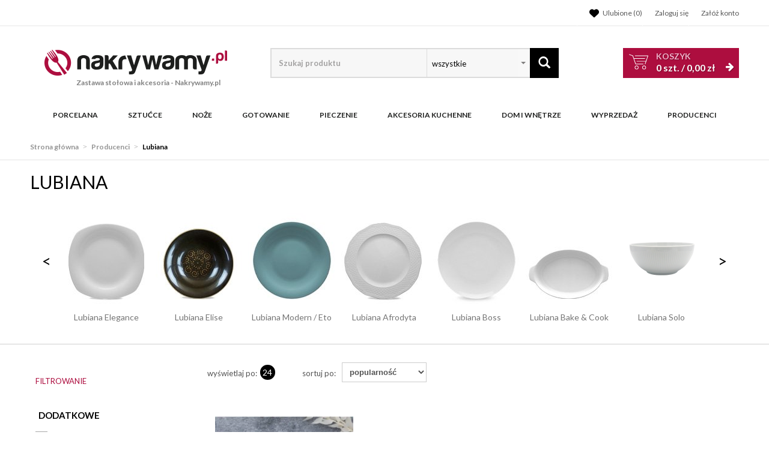

--- FILE ---
content_type: text/html; charset=utf-8
request_url: https://www.nakrywamy.pl/lubiana?c=1693
body_size: 37434
content:
<!DOCTYPE html>
<html lang="pl">
<head>
    
    <!-- Global site tag (gtag.js) - Google Analytics -->
<script src="https://www.googletagmanager.com/gtag/js?id=G-25BNJRNNFD"></script>
<script>

    window.dataLayer = window.dataLayer || [];
    function gtag(){window.dataLayer.push(arguments);}
    gtag('js', new Date());
    gtag('config', 'G-25BNJRNNFD');

    function eeTriggerCustomEvent(name, data = []){
        var event;
        if(data.length) {
            event = new CustomEvent(name, {detail: data });
        } else {
            event = new Event(name);
        }
        document.dispatchEvent(event);
    }

    function eeTriggerClick(item){
        localStorage.setItem('last_list', item.getAttribute('ee_list'));
        localStorage.setItem('last_position', parseInt(item.getAttribute('ee_position')));
        gtag('event', 'select_content', {
            "content_type": "product",
            "items": [
                {
                    "id": item.getAttribute('ee_id'),
                    "name": item.getAttribute('ee_name'),
                    "list_name": item.getAttribute('ee_list'),
                    "brand": item.getAttribute('ee_brand'),
                    "category": item.getAttribute('ee_category'),
                                        "list_position": parseInt(item.getAttribute('ee_position')),
                    "quantity": 1,
                    "price": item.getAttribute('ee_price'),
                }
            ]
        });
    }

    function eeTriggerAddToBasket(item){
        localStorage.setItem('last_list', item.getAttribute('ee_list'));
        localStorage.setItem('last_position', parseInt(item.getAttribute('ee_position')));
        gtag('event', 'add_to_cart', {
            "items": [
                {
                    "id": item.getAttribute('ee_id'),
                    "name": item.getAttribute('ee_name'),
                    "list_name": item.getAttribute('ee_list'),
                    "brand": item.getAttribute('ee_brand'),
                    "category": item.getAttribute('ee_category'),
                                        "list_position": item.getAttribute('ee_position'),
                    "price": item.getAttribute('ee_price'),
                    "quantity": item.getAttribute('ee_quantity')
                }
            ]
        });
    }

        function eeTriggerRemoveFromBasket(data = []){
        gtag('event', 'remove_from_cart', {
            "items": [
                {
                    "id": data[0],
                    "name": data[1],
                                        "brand": data[2],
                    "category": data[3],
                                                            "price": data[4],
                    "quantity": data[5]
                }
            ]
        });
    }

    function eeTriggerCheckoutOption(option, value){
        gtag('event', 'set_checkout_option', {
            "checkout_step": 1,
            //"checkout_option": "shipping method",
            "checkout_option": option,
            "value": value
        });
    }

    function eeTriggerRegisterAd(id, name){
        gtag('event', 'view_promotion', {
            "promotions": [
                {
                    "id": id,
                    "name": name
                }
            ]
        });
    }

    function eeTriggerClickAd(id, name){
        gtag('event', 'select_content', {
            "promotions": [
                {
                    "id": id,
                    "name": name
                }
            ]
        });
    }

    document.addEventListener("ee_count_in_basket", function(event){
        //id,old_amount,new_amount
        var data = event.detail;
        var item = document.getElementById('pozycja'+data[0]);
        if(parseInt(data[1]) != parseInt(data[2]) && parseInt(data[1]) > parseInt(data[2])){
            gtag('event', 'remove_from_cart', {
                "items": [
                    {
                        "id": item.getAttribute('ee_id'),
                        "name": item.getAttribute('ee_name'),
                                                "brand": item.getAttribute('ee_brand'),
                        "category": item.getAttribute('ee_category'),
                                                                        "price": item.getAttribute('ee_price'),
                        "quantity": (data[1]-data[2])
                    }
                ]
            });
        }
        if(parseInt(data[1]) != parseInt(data[2]) && parseInt(data[2]) > parseInt(data[1])){
            gtag('event', 'add_to_cart', {
                "items": [
                    {
                        "id": item.getAttribute('ee_id'),
                        "name": item.getAttribute('ee_name'),
                                                "brand": item.getAttribute('ee_brand'),
                        "category": item.getAttribute('ee_category'),
                                                                        "price": item.getAttribute('ee_price'),
                        "quantity": (data[2]-data[1])
                    }
                ]
            });
        }
    });

                    gtag('event', 'view_item_list', {
        "items": [
                                    {
                "id": "3495",
                "name": "LUBIANA CELEBRATION Cukiernica 200 ml + pokrywka / 2 el",
                "list_name": "Lista marki",
                "brand": "Lubiana",
                "category": "Porcelana/Porcelana na sztuki/Cukiernice",
                                "list_position": 1,
                "quantity": 1,
                "price": 41.90            },
                    ]
    });
        
                </script>

    <title>Porcelana, serwis obiadowy Lubiana - sklep Nakrywamy.pl</title>
<meta name="description" content="Przeglądaj produkty marki Lubiana. Szybka dostawa i niske ceny tylko na Nakrywamy.pl" />
<meta name="keywords" content="produkty marki Lubiana, Lubiana online, sklep inernetowy Lubiana, serwis obiadowy Lubiana, " />
<meta name="robots" content="index,follow" />    <meta http-equiv="Content-Type" content="text/html; charset=utf-8" />
    <meta name="viewport" content="width=device-width, initial-scale=1, maximum-scale=5" />
    <meta name="facebook-domain-verification" content="9kkaje8peqs17aidw0m3l717zby9ec" />

    <base href="https://www.nakrywamy.pl/static/" />
    <!--[if gt IE 8]>--><link rel="stylesheet" type="text/css" href="css/style.css?ver=5.01_c37d933" /><!--<![endif]-->
    <!--[if lt IE 9]><link rel="stylesheet" type="text/css" href="css/ie8.css?ver=5.01_c37d933" /><![endif]-->
    <link rel="shortcut icon" href="https://www.nakrywamy.pl/images/favicon/favicon.ico" type="image/x-icon" />

		    <link href='//fonts.googleapis.com/css?family=Lato:300,400,700&subset=latin,latin-ext' rel='stylesheet' type='text/css'>
	    	
    <script type="text/javascript">
        if (window.location.hash == "#_=_"){
            window.location.hash = ''; // for older browsers, leaves a # behind
            history.pushState('', document.title, window.location.pathname); // nice and clean
        }
    </script>
    <script type="text/javascript" src="js/fix.js?ver=5.01_c37d933"></script>
    
<link rel="canonical" href="https://www.nakrywamy.pl/lubiana" />
<meta name="robots" content="noindex,follow" />
<meta property="og:title" content="Porcelana, serwis obiadowy Lubiana - sklep Nakrywamy.pl" />
<meta property="og:description" content="Przeglądaj produkty marki Lubiana. Szybka dostawa i niske ceny tylko na Nakrywamy.pl" />
<meta property="og:image" content="https://www.nakrywamy.pl/static/img/custom/logo.png" />
<meta property="og:url" content="https://www.nakrywamy.pl/lubiana?c=1693" />


    <script>
        var gaProperty = 'UA-21743582-Y';

        var disableStr = 'ga-disable-' + gaProperty;
        if (document.cookie.indexOf(disableStr + '=true') > -1) {
          window[disableStr] = true;
        }

        function gaOptout() {
          document.cookie = disableStr + '=true; expires=Thu, 31 Dec 2099 23:59:59 UTC; path=/';
          window[disableStr] = true;
        }
    </script>

    <style>.async-hide { opacity: 0 !important} </style>
    <script>(function(a,s,y,n,c,h,i,d,e){s.className+=' '+y;h.start=1*new Date;
    h.end=i=function(){s.className=s.className.replace(RegExp(' ?'+y),'')};
    (a[n]=a[n]||[]).hide=h;setTimeout(function(){i();h.end=null},c);h.timeout=c;
    })(window,document.documentElement,'async-hide','dataLayer',1000,
    {'GTM-KSGPKD4':true});</script>

    <script type="text/javascript">
            </script>

    <!-- config -->
    <script type="text/javascript">
        var baseURL = "/";
        var showErrors = 0; // default: 0
        var goToBasket = 0; // default: 0
        var propsLevel = 0;
        var zoomEnable = 0; //  default: 0
        var replaceImage = 0; // replace whole product gallery when selected a color; default: 0
        var replacePrice = 0; // replace price when changed product count at product card; default: 0
        var zoomSize1 = 364;
        var zoomSize2 = 480;
        var zoomSize3 = 580;
        var soczewki = 0;
        var hideBasketAfterAddTo = 1;
        var fancyboxVersion = 2;
		var f_step = 1;
		var publicstorage = 1;
        var publicstorage_remove_on_click = 1;
    </script>
    <!-- end: config -->

    
    <script>
    (function(i,s,o,g,r,a,m){i['GoogleAnalyticsObject']=r;i[r]=i[r]||function(){
    (i[r].q=i[r].q||[]).push(arguments)},i[r].l=1*new Date();a=s.createElement(o),
    m=s.getElementsByTagName(o)[0];a.async=1;a.src=g;m.parentNode.insertBefore(a,m)
    })(window,document,'script','//www.google-analytics.com/analytics.js','ga');
    ga('create', 'UA-21743582-1', 'auto');
        ga('require', 'ec');


                                ga('ec:addImpression', {
            'id': '3495',
            'name': 'LUBIANA CELEBRATION Cukiernica 200 ml + pokrywka / 2 el',
            'brand': 'Lubiana',
            'list': 'Lubiana',
            'position': 1            });
            




    
        if (window.performance) {
        var timeSincePageLoad = Math.round(performance.now());
        ga('send', 'timing', 'nakrywamy.pl', '/lubiana', timeSincePageLoad);
    }
    
    ga('send', 'pageview');
    </script>

            
    
    
    
    
    
	<!-- Google Tag Manager -->
	<script>(function(w,d,s,l,i){w[l]=w[l]||[];w[l].push({'gtm.start':
	new Date().getTime(),event:'gtm.js'});var f=d.getElementsByTagName(s)[0],
	j=d.createElement(s),dl=l!='dataLayer'?'&l='+l:'';j.async=true;j.src=
	'https://www.googletagmanager.com/gtm.js?id='+i+dl;f.parentNode.insertBefore(j,f);
	})(window,document,'script','dataLayer','GTM-5PJMQ7');</script>
	<!-- End Google Tag Manager -->

	
    <style type="text/css">
        .blog_listing_wrap .blog_list_item { padding: 0px; max-height: 513px; }
        /* 320 480 768 1000 1200 */
        @media only screen and (min-width:  1000px) {
            .blog_listing_wrap .blog_list_item { max-height: 650px; }
            .blog_listing_wrap .blog_list_item .thumb { min-height: 223px; line-height: 216px; }
        }
        @media only screen and (min-width:  1200px) {
            .blog_listing_wrap .blog_list_item { max-height: 650px; }
            .blog_listing_wrap .blog_list_item .thumb { min-height: 271px; line-height: 265px; }
        }

        .blog_listing_wrap .blog_list_item .info { padding: 5px 20px 20px; }
    </style>

    
        <script type="text/javascript">
       (function (srcjs) {
          window._edrone = window._edrone || {};
          _edrone.app_id = '64994820608d8';
          _edrone.platform = 'ebexo';
                    let doc = document.createElement('script');
          doc.type = 'text/javascript';
          doc.async = true;
          doc.src = ('https:' === document.location.protocol ? 'https:' : 'http:') + srcjs;
          let s = document.getElementsByTagName('script')[0];
          s.parentNode.insertBefore(doc, s);
       })("//d3bo67muzbfgtl.cloudfront.net/edrone_2_0.js?app_id=64994820608d8");
    </script>
    
    
    <script src='https://www.google.com/recaptcha/api.js?hl=pl'></script>
</head>
<body id="start">


<!-- Google Tag Manager (noscript) -->
<noscript><iframe src="https://www.googletagmanager.com/ns.html?id=GTM-5PJMQ7"
height="0" width="0" style="display:none;visibility:hidden"></iframe></noscript>
<!-- End Google Tag Manager (noscript) -->

<div class="oh">

<header>
<div class="head-strip1 hidden-xs">
    <div class="container">
        <div class="row">
            <div class="col-md-6 col-sm-3 hidden-xs">
                            </div>
            <div class="col-md-6 col-sm-9 col-xs-7">
                <div class="top-links">
                    <ul class="pull-right account">
                                                <li>
                            <a rel="nofollow" href="/twoje-ulubione" title="">
                                <svg xmlns="http://www.w3.org/2000/svg" viewBox="0 0 512 512" width="22">
                                    <path d="M0 190.9V185.1C0 115.2 50.52 55.58 119.4 44.1C164.1 36.51 211.4 51.37 244 84.02L256 96L267.1 84.02C300.6 51.37 347 36.51 392.6 44.1C461.5 55.58 512 115.2 512 185.1V190.9C512 232.4 494.8 272.1 464.4 300.4L283.7 469.1C276.2 476.1 266.3 480 256 480C245.7 480 235.8 476.1 228.3 469.1L47.59 300.4C17.23 272.1 .0003 232.4 .0003 190.9L0 190.9z"></path>
                                </svg>
                                <span>Ulubione (<item id="totalStoreTop">0</item>)</span>
                            </a>
                        </li>
                        <li>
                            <a rel="nofollow" href="/zaloguj" title="">
                                <i class="glyphicon glyphicon-user"></i> <span class="hidden-xs">Zaloguj się</span>
                                <span class="visible-xs">Konto</span>
                            </a>
                        </li>
                        <li class="hidden-xs"><a rel="nofollow" href="/rejestracja" title="">Załóż konto</a></li>
                                                                    </ul>
                </div>
            </div>
        </div>
    </div>
</div>
<div class="head-strip2">
    <div class="container">
        <div class="row">
            <div class="col-sm-4 col-md-4 col-lg-4 col-xs-12">
                <div class="logo">
                    <a href="/" title=""><img loading="lazy" src="/pliki/LOGO/logo.png" alt="" class="img-responsive" />
                                                            <div class="logo2 hidden-xs">Zastawa stołowa i akcesoria <span>- Nakrywamy.pl</span></div>
                                        </a>
                </div>
            </div>
            <div class="col-sm-4 col-md-5 col-xs-12">
                    <div class="top-search top-search-toggle">
                        <div class="search-input-wrapper">
                            <form id="SEARCH_FORM" class="" action="/szukaj?pp=1&amp;rpp=24" method="get" onsubmit="wait('Trwa wyszukiwanie...');">
                                <input type="hidden" name="szukaj" value="tak" id="szukaj">                                <input id="fraza4" name="fraza" autocomplete="off" type="text" placeholder="Szukaj produktu"/>
                                
                                <select name="kategoria">
                                	<option>wszystkie</option>
                                	                                		                                	                                		                                			                                				<option value="3640"  >NPCoferta</option>
                                			                                		                                	                                		                                			                                				<option value="3622"  >Tescoma import</option>
                                			                                		                                	                                		                                			                                				<option value="3598"  >Zakupy i hobby</option>
                                			                                		                                	                                		                                			                                				<option value="3579"  >Organizacja i porządek</option>
                                			                                		                                	                                		                                			                                				<option value="3560"  >Przechowywanie i pakowanie potraw</option>
                                			                                		                                	                                		                                			                                				<option value="3538"  >Napoje</option>
                                			                                		                                	                                		                                			                                				<option value="3485"  >Serwowanie</option>
                                			                                		                                	                                		                                			                                				<option value="3461"  >Pieczenie</option>
                                			                                		                                	                                		                                			                                				<option value="3416"  >Gotowanie</option>
                                			                                		                                	                                		                                			                                				<option value="3369"  >Przygotowanie i obróbka potraw</option>
                                			                                		                                	                                		                                			                                				<option value="3327"  >TESCOMA HOME</option>
                                			                                		                                	                                		                                	                                		                                			                                				<option value="2753"  >Sztućce Tadar</option>
                                			                                		                                	                                		                                	                                		                                			                                				<option value="2680"  >Porcelana</option>
                                			                                		                                	                                		                                			                                				<option value="139"  >Sztućce</option>
                                			                                		                                	                                		                                			                                				<option value="204"  >Noże</option>
                                			                                		                                	                                		                                			                                				<option value="221"  >Gotowanie</option>
                                			                                		                                	                                		                                			                                				<option value="1906"  >Pieczenie</option>
                                			                                		                                	                                		                                			                                				<option value="84"  >Akcesoria kuchenne</option>
                                			                                		                                	                                		                                			                                				<option value="2228"  >Dom i wnętrze</option>
                                			                                		                                	                                		                                			                                				<option value="735"  >WYPRZEDAŻ</option>
                                			                                		                                	                            	</select>
                                <a class="pointer" onclick="$('#SEARCH_FORM').submit();" title=""><i class="glyphicon glyphicon-search"></i></a>
                            </form>
                        </div>
                        <svg width="25" height="25" xmlns="http://www.w3.org/2000/svg" viewBox="0 0 320 512" class="search-input-wrapper-close-icon" data-selector="search-mobile-icon">
                            <path d="M315.3 411.3c-6.253 6.253-16.37 6.253-22.63 0L160 278.6l-132.7 132.7c-6.253 6.253-16.37 6.253-22.63 0c-6.253-6.253-6.253-16.37 0-22.63L137.4 256L4.69 123.3c-6.253-6.253-6.253-16.37 0-22.63c6.253-6.253 16.37-6.253 22.63 0L160 233.4l132.7-132.7c6.253-6.253 16.37-6.253 22.63 0c6.253 6.253 6.253 16.37 0 22.63L182.6 256l132.7 132.7C321.6 394.9 321.6 405.1 315.3 411.3z"></path>
                        </svg>
                    </div>


                            </div>
            <div class="col-sm-4 col-md-3 hidden-xs">
                                <div id="MB_slideDownAuto" class="custom_basket js-showbasket2">
                    <a rel="nofollow" href="/koszyk" class="total">
                        <span class="lab">Koszyk</span>
                        <item id="totalItemTop"></item> szt. / <item id="totalPriceTop"></item>
                        <i class="fa fa-arrow-right"></i>
                    </a>
                </div>
                            </div>
        </div>
    </div>
</div>
<div class="head-strip-menu head-strip-menu_custom">
    <nav class="navbar navbar-default" role="navigation">
        <div class="container">
            <div class="new-menu visible-xs cf">
                <div class="navbar-toggle pull-left" data-toggle="collapse" data-target="#main-menu">
                    <i class="fa fa-bars"></i>
                </div>
                <a href="/">
                    <img src="img/custom/logo3.png" class="img-responsive" alt="">
                </a>
                <div class="pull-right icons-menu">
                    <span href="#" title="" style="display: inline-block" data-selector="search-mobile-icon">
                    	<i class="glyphicon glyphicon-search mobile-icon mobile-icon-search"></i>
                    </span>
                                        <a href="/zaloguj" title="" class=""><i class="fa fa-user"></i></a>
                                        <a href="/twoje-ulubione" title="">
                        <i class="fa fa-heart" style="margin: 0 6px 0 0;"></i>
                        <span id="totalStoreTop2" class="count" style="display:none;"></span>
                    </a>
                    <a href="/koszyk" title="" class="small-basket">
                        <svg width="26" height="26" xmlns="http://www.w3.org/2000/svg" viewBox="0 0 576 512" class="mobile-icon mr-0">
                            <path d="M96 0C107.5 0 117.4 8.19 119.6 19.51L121.1 32H541.8C562.1 32 578.3 52.25 572.6 72.66L518.6 264.7C514.7 278.5 502.1 288 487.8 288H170.7L179.9 336H488C501.3 336 512 346.7 512 360C512 373.3 501.3 384 488 384H159.1C148.5 384 138.6 375.8 136.4 364.5L76.14 48H24C10.75 48 0 37.25 0 24C0 10.75 10.75 0 24 0H96zM128 464C128 437.5 149.5 416 176 416C202.5 416 224 437.5 224 464C224 490.5 202.5 512 176 512C149.5 512 128 490.5 128 464zM512 464C512 490.5 490.5 512 464 512C437.5 512 416 490.5 416 464C416 437.5 437.5 416 464 416C490.5 416 512 437.5 512 464z"/>
                        </svg>
                                                <span id="totalItemTop2" class="count" style="display:none;"></span>
                                            </a>
                </div>               
            </div>

            <div id="main-menu" class="collapse navbar-collapse menu-wrapper">            	
                <ul class="nav navbar-nav pull-left">
                	<div class="main-nav-title">
                		Menu
                    	<div class="ts_close" data-selector="close-menu"></div>
                	</div>
                	<div class="nav-bar-search">
                        <div class="top-search">
                            <div class="search-input-wrapper">
                                <form id="SEARCH_FORM_MENU" class="" action="/szukaj?pp=1&amp;rpp=24" method="get" onsubmit="wait('Trwa wyszukiwanie...');">
                                    <input type="hidden" name="szukaj" value="tak">
                                    <input type="text" name="fraza" placeholder="Wyszukaj">
                                    <a class="pointer" onclick="$('#SEARCH_FORM_MENU').submit();" title=""><i class="glyphicon glyphicon-search"></i></a>
                                </form>
                            </div>
                        </div>
                    </div>
                    
                                                                                    <li class="parent noclick">
                                                                        <a class="menu-local menu-local-2680" cat_id="2680" href="/porcelana" title="Porcelana">
                                        Porcelana                                        <i class="fa fa-plus-square-o visible-xs pull-right"></i>
                                    </a>
                                </li>
                                                            <li class="parent noclick">
                                                                        <a class="menu-local menu-local-139" cat_id="139" href="/sztucce" title="Sztućce">
                                        Sztućce                                        <i class="fa fa-plus-square-o visible-xs pull-right"></i>
                                    </a>
                                </li>
                                                            <li class="parent noclick">
                                                                        <a class="menu-local menu-local-204" cat_id="204" href="/noze-kuchenne" title="Noże">
                                        Noże                                        <i class="fa fa-plus-square-o visible-xs pull-right"></i>
                                    </a>
                                </li>
                                                            <li class="parent noclick">
                                                                        <a class="menu-local menu-local-221" cat_id="221" href="/gotowanie" title="Gotowanie">
                                        Gotowanie                                        <i class="fa fa-plus-square-o visible-xs pull-right"></i>
                                    </a>
                                </li>
                                                            <li class="parent noclick">
                                                                        <a class="menu-local menu-local-1906" cat_id="1906" href="/pieczenie-2" title="Pieczenie">
                                        Pieczenie                                        <i class="fa fa-plus-square-o visible-xs pull-right"></i>
                                    </a>
                                </li>
                                                            <li class="parent noclick">
                                                                        <a class="menu-local menu-local-84" cat_id="84" href="/akcesoria-kuchenne" title="Akcesoria kuchenne">
                                        Akcesoria kuchenne                                        <i class="fa fa-plus-square-o visible-xs pull-right"></i>
                                    </a>
                                </li>
                                                            <li class="parent noclick">
                                                                        <a class="menu-local menu-local-2228" cat_id="2228" href="/dom-i-wnetrze" title="Dom i wnętrze">
                                        Dom i wnętrze                                        <i class="fa fa-plus-square-o visible-xs pull-right"></i>
                                    </a>
                                </li>
                                                            <li class="parent noclick">
                                                                        <a class="menu-local menu-local-735" cat_id="735" href="/wyprzedaz" title="WYPRZEDAŻ">
                                        WYPRZEDAŻ                                        <i class="fa fa-plus-square-o visible-xs pull-right"></i>
                                    </a>
                                </li>
                                                    
                    
                        <li class="parent noclick menu-small-right" id="testme">
                            <a href="/producenci" title="">
                                Producenci
                                <i class="fa fa-plus-square-o visible-xs pull-right"></i>
                            </a>
                            <div class="submenu">
                                <div class="row">
                                    <div class="col-md-12 col-sm-12">
                                        <div class="menu-box">
                                                                                        <ul>
                                                <li><a href="/lubiana">LUBIANA</a></li>
                                                <li><a href="/fiskars">FISKARS</a></li>                                                
                                                <li><a href="/gerlach"">GERLACH</a></li>
                                                <li><a href="/ambition">AMBITION</a></li>
                                                <li><a href="/zwieger">ZWIEGER</a></li>
                                                <li><a href="/tadar">TADAR</a></li>
                                                <li><a href="/chodziez">CHODZIEŻ</a></li>
                                            </ul>
<div class="title"><a href="/producenci">Wszyscy<i class="fa fa-plus-square-o visible-xs pull-right"></i><i class="fa fa-minus-square-o visible-xs pull-right"></i></a></div>                                        </div>
                                    </div>
                                </div>
                            </div>
                        </li>
                    	<li><a href="/twoje-konto" title="" class="bottom-link first">Logowanie/rejestracja</a></li>
                    	<li><a href="/kontakt" title="" class="bottom-link">Kontakt</a></li>
                </ul>
            </div>
        </div>
    </nav>
</div></header>



<section class="breadcrumbs">
    <div class="container cf">
        <ol class="breadcrumb">
                                                <li>
                        <a href="https://www.nakrywamy.pl/">
                            <item>Strona główna</item>
                        </a>
                    </li>
                                                                <li>
                        <a href="/producenci">
                            <item>Producenci</item>
                        </a>
                    </li>
                                                                <li class="active">
                        <item>Lubiana</item>
                    </li>
                                    </ol>
    </div>
</section>

<script type="application/ld+json">
{
"@context": "https://schema.org",
"@type": "BreadcrumbList",
  "itemListElement": [
                     {
        "@type": "ListItem",
        "position": 1,
        "name": "Producenci",
        "item": "https://www.nakrywamy.pl/producenci"
      },                   {
        "@type": "ListItem",
        "position": 2,
        "name": "Lubiana",
        "item": "https://www.nakrywamy.pl/lubiana"
      }       ]
}
</script>

<section class="main two-cols">
	<div class="container cf">		
    <div class="mobile-title">
        <h1>Lubiana</h1>
    </div>

        
    
        <div class="product-listing-slider product-slider">
        <div class="slider-container">
            <div class="slider-wrapper">
            	
                <div class="item">
                    <a href="/kolekcja-lubiana-elegance-25">
                        <img src="https://img.nakrywamy.pl/collections/25_csmall.jpg" alt="Lubiana Elegance" title="Lubiana Elegance" />                        
                        <div class="product-listing-slider-item-desc">Lubiana Elegance</div>
                    </a>
                </div>
            	
                <div class="item">
                    <a href="/kolekcja-lubiana-elise-1369">
                        <img src="https://img.nakrywamy.pl/collections/1369_csmall.jpg" alt="Lubiana Elise" title="Lubiana Elise" />                        
                        <div class="product-listing-slider-item-desc">Lubiana Elise</div>
                    </a>
                </div>
            	
                <div class="item">
                    <a href="/kolekcja-lubiana-modern-eto-1845">
                        <img src="https://img.nakrywamy.pl/collections/1845_csmall.jpg" alt="Lubiana Modern / Eto" title="Lubiana Modern / Eto" />                        
                        <div class="product-listing-slider-item-desc">Lubiana Modern / Eto</div>
                    </a>
                </div>
            	
                <div class="item">
                    <a href="/kolekcja-lubiana-afrodyta-1808">
                        <img src="https://img.nakrywamy.pl/collections/1808_csmall.jpg" alt="Lubiana Afrodyta" title="Lubiana Afrodyta" />                        
                        <div class="product-listing-slider-item-desc">Lubiana Afrodyta</div>
                    </a>
                </div>
            	
                <div class="item">
                    <a href="/kolekcja-lubiana-boss-19">
                        <img src="https://img.nakrywamy.pl/collections/19_csmall.jpg" alt="Lubiana Boss " title="Lubiana Boss " />                        
                        <div class="product-listing-slider-item-desc">Lubiana Boss </div>
                    </a>
                </div>
            	
                <div class="item">
                    <a href="/kolekcja-lubiana-bake-cook-1829">
                        <img src="https://img.nakrywamy.pl/collections/1829_csmall.jpg" alt="Lubiana Bake & Cook" title="Lubiana Bake & Cook" />                        
                        <div class="product-listing-slider-item-desc">Lubiana Bake & Cook</div>
                    </a>
                </div>
            	
                <div class="item">
                    <a href="/kolekcja-lubiana-solo-2115">
                        <img src="https://img.nakrywamy.pl/collections/2115_csmall.png" alt="Lubiana Solo " title="Lubiana Solo " />                        
                        <div class="product-listing-slider-item-desc">Lubiana Solo </div>
                    </a>
                </div>
            	
                <div class="item">
                    <a href="/kolekcja-lubiana-tiago-208">
                        <img src="https://img.nakrywamy.pl/collections/208_csmall.jpg" alt="Lubiana Tiago" title="Lubiana Tiago" />                        
                        <div class="product-listing-slider-item-desc">Lubiana Tiago</div>
                    </a>
                </div>
            	
                <div class="item">
                    <a href="/kolekcja-lubiana-marrakesz-85">
                        <img src="https://img.nakrywamy.pl/collections/85_csmall.jpg" alt="Lubiana Marrakesz" title="Lubiana Marrakesz" />                        
                        <div class="product-listing-slider-item-desc">Lubiana Marrakesz</div>
                    </a>
                </div>
            	
                <div class="item">
                    <a href="/kolekcja-lubiana-sunny-1819">
                        <img src="https://img.nakrywamy.pl/collections/1819_csmall.jpg" alt="Lubiana Sunny " title="Lubiana Sunny " />                        
                        <div class="product-listing-slider-item-desc">Lubiana Sunny </div>
                    </a>
                </div>
            	
                <div class="item">
                    <a href="/kolekcja-lubiana-celebration-6">
                        <img src="https://img.nakrywamy.pl/collections/6_csmall.jpg" alt="Lubiana Celebration" title="Lubiana Celebration" />                        
                        <div class="product-listing-slider-item-desc">Lubiana Celebration</div>
                    </a>
                </div>
            	
                <div class="item">
                    <a href="/kolekcja-lubiana-arcadia-1807">
                        <img src="https://img.nakrywamy.pl/collections/1807_csmall.jpg" alt="Lubiana Arcadia" title="Lubiana Arcadia" />                        
                        <div class="product-listing-slider-item-desc">Lubiana Arcadia</div>
                    </a>
                </div>
            	
                <div class="item">
                    <a href="/kolekcja-lubiana-6630j-11">
                        <img src="https://img.nakrywamy.pl/collections/11_csmall.jpg" alt="Lubiana 6630J" title="Lubiana 6630J" />                        
                        <div class="product-listing-slider-item-desc">Lubiana 6630J</div>
                    </a>
                </div>
            	
                <div class="item">
                    <a href="/kolekcja-lubiana-lawenda-113">
                        <img src="https://img.nakrywamy.pl/collections/113_csmall.jpg" alt="Lubiana Lawenda" title="Lubiana Lawenda" />                        
                        <div class="product-listing-slider-item-desc">Lubiana Lawenda</div>
                    </a>
                </div>
            	
                <div class="item">
                    <a href="/kolekcja-lubiana-boss-filip-251">
                        <img src="https://img.nakrywamy.pl/collections/251_csmall.jpg" alt="Lubiana Boss Filip" title="Lubiana Boss Filip" />                        
                        <div class="product-listing-slider-item-desc">Lubiana Boss Filip</div>
                    </a>
                </div>
            	
                <div class="item">
                    <a href="/kolekcja-lubiana-stoneware-1847">
                        <img src="https://img.nakrywamy.pl/collections/1847_csmall.jpg" alt="Lubiana Stoneware" title="Lubiana Stoneware" />                        
                        <div class="product-listing-slider-item-desc">Lubiana Stoneware</div>
                    </a>
                </div>
            	
                <div class="item">
                    <a href="/kolekcja-lubiana-ameryka-18">
                        <img src="https://img.nakrywamy.pl/collections/18_csmall.jpg" alt="Lubiana Ameryka" title="Lubiana Ameryka" />                        
                        <div class="product-listing-slider-item-desc">Lubiana Ameryka</div>
                    </a>
                </div>
            	
                <div class="item">
                    <a href="/kolekcja-lubiana-ambasador-28">
                        <img src="https://img.nakrywamy.pl/collections/28_csmall.jpg" alt="Lubiana Ambasador" title="Lubiana Ambasador" />                        
                        <div class="product-listing-slider-item-desc">Lubiana Ambasador</div>
                    </a>
                </div>
            	
                <div class="item">
                    <a href="/kolekcja-lubiana-rumba-1809">
                        <img src="https://img.nakrywamy.pl/collections/1809_csmall.jpg" alt="Lubiana Rumba" title="Lubiana Rumba" />                        
                        <div class="product-listing-slider-item-desc">Lubiana Rumba</div>
                    </a>
                </div>
            	
                <div class="item">
                    <a href="/kolekcja-lubiana-boss-kerajet-digital-printing-1794">
                        <img src="https://img.nakrywamy.pl/collections/1794_csmall.jpg" alt="Lubiana Boss Kerajet / Digital Printing" title="Lubiana Boss Kerajet / Digital Printing" />                        
                        <div class="product-listing-slider-item-desc">Lubiana Boss Kerajet / Digital Printing</div>
                    </a>
                </div>
            	
                <div class="item">
                    <a href="/kolekcja-lubiana-magnolia-7">
                        <img src="https://img.nakrywamy.pl/collections/7_csmall.jpg" alt="Lubiana Magnolia" title="Lubiana Magnolia" />                        
                        <div class="product-listing-slider-item-desc">Lubiana Magnolia</div>
                    </a>
                </div>
            	
                <div class="item">
                    <a href="/kolekcja-lubiana-vanilla-1971">
                        <img src="https://img.nakrywamy.pl/collections/1971_csmall.jpg" alt="Lubiana Vanilla" title="Lubiana Vanilla" />                        
                        <div class="product-listing-slider-item-desc">Lubiana Vanilla</div>
                    </a>
                </div>
            	
                <div class="item">
                    <a href="/kolekcja-lubiana-arianna-1826">
                        <img src="https://img.nakrywamy.pl/collections/1826_csmall.jpg" alt="Lubiana Arianna" title="Lubiana Arianna" />                        
                        <div class="product-listing-slider-item-desc">Lubiana Arianna</div>
                    </a>
                </div>
            	
                <div class="item">
                    <a href="/kolekcja-lubiana-stone-age-2113">
                        <img src="https://img.nakrywamy.pl/collections/2113_csmall.png" alt="Lubiana Stone Age" title="Lubiana Stone Age" />                        
                        <div class="product-listing-slider-item-desc">Lubiana Stone Age</div>
                    </a>
                </div>
            	
                <div class="item">
                    <a href="/kolekcja-lubiana-wing-16">
                        <img src="https://img.nakrywamy.pl/collections/16_csmall.jpg" alt="Lubiana Wing" title="Lubiana Wing" />                        
                        <div class="product-listing-slider-item-desc">Lubiana Wing</div>
                    </a>
                </div>
            	
                <div class="item">
                    <a href="/kolekcja-lubiana-venere-1368">
                        <img src="https://img.nakrywamy.pl/collections/1368_csmall.jpg" alt="Lubiana Venere" title="Lubiana Venere" />                        
                        <div class="product-listing-slider-item-desc">Lubiana Venere</div>
                    </a>
                </div>
            	
                <div class="item">
                    <a href="/kolekcja-lubiana-6630u-budyniowy-252">
                        <img src="https://img.nakrywamy.pl/collections/252_csmall.jpg" alt="Lubiana 6630U budyniowy" title="Lubiana 6630U budyniowy" />                        
                        <div class="product-listing-slider-item-desc">Lubiana 6630U budyniowy</div>
                    </a>
                </div>
            	
                <div class="item">
                    <a href="/kolekcja-lubiana-avocado-magnolia-1483">
                        <img src="https://img.nakrywamy.pl/collections/1483_csmall.jpg" alt="Lubiana Avocado Magnolia" title="Lubiana Avocado Magnolia" />                        
                        <div class="product-listing-slider-item-desc">Lubiana Avocado Magnolia</div>
                    </a>
                </div>
            	
                <div class="item">
                    <a href="/kolekcja-lubiana-6630l-morski-8">
                        <img src="https://img.nakrywamy.pl/collections/8_csmall.jpg" alt="Lubiana 6630L morski" title="Lubiana 6630L morski" />                        
                        <div class="product-listing-slider-item-desc">Lubiana 6630L morski</div>
                    </a>
                </div>
            	
                <div class="item">
                    <a href="/kolekcja-lubiana-maria-zloty-pasek-30">
                        <img src="https://img.nakrywamy.pl/collections/30_csmall.jpg" alt="Lubiana Maria Złoty Pasek" title="Lubiana Maria Złoty Pasek" />                        
                        <div class="product-listing-slider-item-desc">Lubiana Maria Złoty Pasek</div>
                    </a>
                </div>
            	
                <div class="item">
                    <a href="/kolekcja-lubiana-naomi-2138">
                        <img src="https://img.nakrywamy.pl/collections/2138_csmall.png" alt="Lubiana Naomi" title="Lubiana Naomi" />                        
                        <div class="product-listing-slider-item-desc">Lubiana Naomi</div>
                    </a>
                </div>
            	
                <div class="item">
                    <a href="/kolekcja-lubiana-festa-2076">
                        <img src="https://img.nakrywamy.pl/collections/2076_csmall.png" alt="Lubiana Festa" title="Lubiana Festa" />                        
                        <div class="product-listing-slider-item-desc">Lubiana Festa</div>
                    </a>
                </div>
            	
                <div class="item">
                    <a href="/kolekcja-lubiana-paula-27">
                        <img src="https://img.nakrywamy.pl/collections/27_csmall.jpg" alt="Lubiana Paula" title="Lubiana Paula" />                        
                        <div class="product-listing-slider-item-desc">Lubiana Paula</div>
                    </a>
                </div>
            	
                <div class="item">
                    <a href="/kolekcja-lubiana-bistro-nana-1828">
                        <img src="https://img.nakrywamy.pl/collections/1828_csmall.jpg" alt="Lubiana Bistro / Nana" title="Lubiana Bistro / Nana" />                        
                        <div class="product-listing-slider-item-desc">Lubiana Bistro / Nana</div>
                    </a>
                </div>
            	
                <div class="item">
                    <a href="/kolekcja-lubiana-victoria-4">
                        <img src="https://img.nakrywamy.pl/collections/4_csmall.jpg" alt="Lubiana Victoria" title="Lubiana Victoria" />                        
                        <div class="product-listing-slider-item-desc">Lubiana Victoria</div>
                    </a>
                </div>
            	
                <div class="item">
                    <a href="/kolekcja-lubiana-daisy-2307">
                        <img src="https://img.nakrywamy.pl/collections/2307_csmall.jpg" alt="Lubiana Daisy" title="Lubiana Daisy" />                        
                        <div class="product-listing-slider-item-desc">Lubiana Daisy</div>
                    </a>
                </div>
            	
                <div class="item">
                    <a href="/kolekcja-lubiana-zestawy-dzieciece-32">
                        <img src="https://img.nakrywamy.pl/collections/32_csmall.jpg" alt="Lubiana Zestawy Dziecięce" title="Lubiana Zestawy Dziecięce" />                        
                        <div class="product-listing-slider-item-desc">Lubiana Zestawy Dziecięce</div>
                    </a>
                </div>
            	
                <div class="item">
                    <a href="/kolekcja-lubiana-ankara-1074">
                        <img src="https://img.nakrywamy.pl/collections/1074_csmall.jpg" alt="Lubiana Ankara" title="Lubiana Ankara" />                        
                        <div class="product-listing-slider-item-desc">Lubiana Ankara</div>
                    </a>
                </div>
            	
                <div class="item">
                    <a href="/kolekcja-lubiana-roma-1811">
                        <img src="https://img.nakrywamy.pl/collections/1811_csmall.jpg" alt="Lubiana Roma" title="Lubiana Roma" />                        
                        <div class="product-listing-slider-item-desc">Lubiana Roma</div>
                    </a>
                </div>
            	
                <div class="item">
                    <a href="/kolekcja-lubiana-swan-1705">
                        <img src="https://img.nakrywamy.pl/collections/1705_csmall.jpg" alt="Lubiana Swan" title="Lubiana Swan" />                        
                        <div class="product-listing-slider-item-desc">Lubiana Swan</div>
                    </a>
                </div>
            	
                <div class="item">
                    <a href="/kolekcja-lubiana-bill-2077">
                        <img src="https://img.nakrywamy.pl/collections/2077_csmall.png" alt="Lubiana Bill" title="Lubiana Bill" />                        
                        <div class="product-listing-slider-item-desc">Lubiana Bill</div>
                    </a>
                </div>
            	
                <div class="item">
                    <a href="/kolekcja-lubiana-6630z-szary-10">
                        <img src="https://img.nakrywamy.pl/collections/10_csmall.jpg" alt="Lubiana 6630Z szary" title="Lubiana 6630Z szary" />                        
                        <div class="product-listing-slider-item-desc">Lubiana 6630Z szary</div>
                    </a>
                </div>
            	
                <div class="item">
                    <a href="/kolekcja-lubiana-trapo-1150">
                        <img src="https://img.nakrywamy.pl/collections/1150_csmall.jpg" alt="Lubiana Trapo" title="Lubiana Trapo" />                        
                        <div class="product-listing-slider-item-desc">Lubiana Trapo</div>
                    </a>
                </div>
            	
                <div class="item">
                    <a href="/kolekcja-lubiana-rondo-1349">
                        <img src="https://img.nakrywamy.pl/collections/1349_csmall.jpg" alt="Lubiana Rondo" title="Lubiana Rondo" />                        
                        <div class="product-listing-slider-item-desc">Lubiana Rondo</div>
                    </a>
                </div>
            	
                <div class="item">
                    <a href="/kolekcja-lubiana-tina-31">
                        <img src="https://img.nakrywamy.pl/collections/31_csmall.jpg" alt="Lubiana Tina" title="Lubiana Tina" />                        
                        <div class="product-listing-slider-item-desc">Lubiana Tina</div>
                    </a>
                </div>
            	
                <div class="item">
                    <a href="/kolekcja-lubiana-boss-k50t-1514">
                        <img src="https://img.nakrywamy.pl/collections/1514_csmall.jpg" alt="Lubiana Boss K50T	" title="Lubiana Boss K50T	" />                        
                        <div class="product-listing-slider-item-desc">Lubiana Boss K50T	</div>
                    </a>
                </div>
            	
                <div class="item">
                    <a href="/kolekcja-lubiana-hotel-1940">
                        <img src="https://img.nakrywamy.pl/collections/1940_csmall.jpg" alt="Lubiana Hotel" title="Lubiana Hotel" />                        
                        <div class="product-listing-slider-item-desc">Lubiana Hotel</div>
                    </a>
                </div>
            	
                <div class="item">
                    <a href="/kolekcja-lubiana-opera-13">
                        <img src="https://img.nakrywamy.pl/collections/13_csmall.jpg" alt="Lubiana Opera" title="Lubiana Opera" />                        
                        <div class="product-listing-slider-item-desc">Lubiana Opera</div>
                    </a>
                </div>
            	
                <div class="item">
                    <a href="/kolekcja-waza-kolekcje-1680">
                        <img src="https://img.nakrywamy.pl/collections/1680_csmall.jpg" alt="Waza Kolekcje" title="Waza Kolekcje" />                        
                        <div class="product-listing-slider-item-desc">Waza Kolekcje</div>
                    </a>
                </div>
            	
                <div class="item">
                    <a href="/kolekcja-lubiana-oriental-1970">
                        <img src="https://img.nakrywamy.pl/collections/1970_csmall.jpg" alt="Lubiana Oriental" title="Lubiana Oriental" />                        
                        <div class="product-listing-slider-item-desc">Lubiana Oriental</div>
                    </a>
                </div>
            	
                <div class="item">
                    <a href="/kolekcja-lubiana-wing-2316">
                        <img src="https://img.nakrywamy.pl/collections/2316_csmall.png" alt="Lubiana Wing" title="Lubiana Wing" />                        
                        <div class="product-listing-slider-item-desc">Lubiana Wing</div>
                    </a>
                </div>
            	
                <div class="item">
                    <a href="/kolekcja-lubiana-corona-2384">
                        <img src="https://img.nakrywamy.pl/collections/2384_csmall.png" alt="Lubiana Corona" title="Lubiana Corona" />                        
                        <div class="product-listing-slider-item-desc">Lubiana Corona</div>
                    </a>
                </div>
            	
                <div class="item">
                    <a href="/kolekcja-lubiana-boss-k10t-1461">
                        <img src="https://img.nakrywamy.pl/collections/1461_csmall.jpg" alt="Lubiana Boss K10T" title="Lubiana Boss K10T" />                        
                        <div class="product-listing-slider-item-desc">Lubiana Boss K10T</div>
                    </a>
                </div>
            	
                <div class="item">
                    <a href="/kolekcja-lubiana-kaszub-hel-21">
                        <img src="https://img.nakrywamy.pl/collections/21_csmall.jpg" alt="Lubiana Kaszub / Hel" title="Lubiana Kaszub / Hel" />                        
                        <div class="product-listing-slider-item-desc">Lubiana Kaszub / Hel</div>
                    </a>
                </div>
            	
                <div class="item">
                    <a href="/kolekcja-lubiana-wersal-26">
                        <img src="https://img.nakrywamy.pl/collections/26_csmall.jpg" alt="Lubiana Wersal" title="Lubiana Wersal" />                        
                        <div class="product-listing-slider-item-desc">Lubiana Wersal</div>
                    </a>
                </div>
            	
                <div class="item">
                    <a href="/kolekcja-lubiana-maria-29">
                        <img src="https://img.nakrywamy.pl/collections/29_csmall.jpg" alt="Lubiana Maria" title="Lubiana Maria" />                        
                        <div class="product-listing-slider-item-desc">Lubiana Maria</div>
                    </a>
                </div>
            	
                <div class="item">
                    <a href="/kolekcja-lubiana-classic-5">
                        <img src="https://img.nakrywamy.pl/collections/5_csmall.jpg" alt="Lubiana Classic" title="Lubiana Classic" />                        
                        <div class="product-listing-slider-item-desc">Lubiana Classic</div>
                    </a>
                </div>
            	
                <div class="item">
                    <a href="/kolekcja-lubiana-boss-k80t-1513">
                        <img src="https://img.nakrywamy.pl/collections/1513_csmall.jpg" alt="Lubiana Boss K80T	" title="Lubiana Boss K80T	" />                        
                        <div class="product-listing-slider-item-desc">Lubiana Boss K80T	</div>
                    </a>
                </div>
            	
                <div class="item">
                    <a href="/kolekcja-lubiana-jumbo-2075">
                        <img src="https://img.nakrywamy.pl/collections/2075_csmall.png" alt="Lubiana Jumbo" title="Lubiana Jumbo" />                        
                        <div class="product-listing-slider-item-desc">Lubiana Jumbo</div>
                    </a>
                </div>
            	
                <div class="item">
                    <a href="/kolekcja-lubiana-jupiter-1810">
                        <img src="https://img.nakrywamy.pl/collections/1810_csmall.jpg" alt="Lubiana Jupiter" title="Lubiana Jupiter" />                        
                        <div class="product-listing-slider-item-desc">Lubiana Jupiter</div>
                    </a>
                </div>
            	
                <div class="item">
                    <a href="/kolekcja-lubiana-modern-1844">
                        <img src="https://img.nakrywamy.pl/collections/1844_csmall.jpg" alt="Lubiana Modern" title="Lubiana Modern" />                        
                        <div class="product-listing-slider-item-desc">Lubiana Modern</div>
                    </a>
                </div>
            	
                <div class="item">
                    <a href="/kolekcja-lubiana-6630t-brazowy-241">
                        <img src="https://img.nakrywamy.pl/collections/241_csmall.jpg" alt="Lubiana 6630T brązowy" title="Lubiana 6630T brązowy" />                        
                        <div class="product-listing-slider-item-desc">Lubiana 6630T brązowy</div>
                    </a>
                </div>
            	            </div>
        </div>
    </div>
		</div>
</section>
<hr />

<section class="main two-cols">
    <div class="container cf">
        
    
<div class="sidebar" style="margin-top:0px; padding-top: 0px;">


    <div class="filter_buttons">
        <button type="button" class="navbar-toggle custom_filter_toggle" data-toggle="collapse" data-target="#sidebar">
            filtruj <i class="fa fa-bars"></i>
        </button>

        <button type="button" class="navbar-toggle custom_filter_toggle" data-toggle="collapse" data-target="#sort">
            Sortuj <i class="fa fa-bars"></i>
        </button>
    </div>

    <div class="hidden-lg hidden-md hidden-sm">
        <div class="collapse navbar-collapse custom_sort " id="sort">
            <p>
                <button type="button" class="btn  btn-primary" data-toggle="collapse" data-target="#sort">
                Zamknij <i class="fa fa-times"></i>
            </button>
            </p>
            <div class="box">
                <p>
                    <a class="btn btn-info" href="/lubiana?sort=name-asc">nazwa, rosnąco</a>
                </p>
                <p>
                    <a class="btn btn-info" href="/lubiana?sort=price-asc">cena, rosnąco</a>
                </p>
                <p>
                    <a class="btn btn-info" href="/lubiana?sort=name-desc">nazwa, malejąco</a>
                </p>
                <p>
                    <a class="btn btn-info" href="/lubiana?sort=price-desc">cena, malejąco</a>
                </p>
            </div>
        </div>
    </div>

    <div class="sidebar-collapse collapse navbar-collapse" id="sidebar">
        <p class=" hidden-lg hidden-md hidden-sm">
            <button type="button" class="btn btn-primary" data-toggle="collapse" data-target="#sidebar">
            Zamknij <i class="fa fa-times"></i>
        </button>
        </p>
                    <div class="left-filters">
    <input type="hidden" id="baselink" value="/lubiana?c=1693&filtr=" />
<input type="hidden" id="baselink2" value="_" />
<input type="hidden" id="baselink3" value="" />
<div class="box box-checkbox">
    <a class="title collapsed" data-toggle="collapse" href="#collapse_1">
        <em>Dodatkowe</em>
        <i class="fa fa-plus-square-o visible-xs pull-right"></i>
        <i class="fa fa-minus-square-o visible-xs pull-right"></i>
    </a>

    <div class="panel-collapse collapse " id="collapse_1">
        <div class="checkbox-list">
			<label>
				<input class="frmfilterNBP" type="checkbox" name="favail" id="favail" value="1" />
				<span class="avail">PRODUKTY DOSTĘPNE</span></label>
        </div>
    </div>
</div>
<input type="hidden" id="f_pmin" name="f_pmin" value="40"/>
<input type="hidden" id="f_pmax" name="f_pmax" value="50"/>

<input type="hidden" id="f_p_from" name="f_p_from" value="40" />
<input type="hidden" id="f_p_to" name="f_p_to" value="50" />

<div class="box box-rangeslider">
    <a class="title collapsed" data-toggle="collapse" href="#collapse_2">
        <em>Cena</em>
        <i class="fa fa-plus-square-o visible-xs pull-right"></i>
        <i class="fa fa-minus-square-o visible-xs pull-right"></i>
    </a>

    <div class="panel-collapse collapse in" id="collapse_2">
        <div class="price-range cf">
            <div class="price-slider"></div>
            <form>
                <div>
                    <input type="number" name="range-1a" id="range-1a" class="ui-slider-input">
                    <span class="range-label">do</span>
                    <input type="number" name="range-1b" id="range-1b" class="ui-slider-input">
                    <a id="refresh-slider" title="" class="btn btn-square-grey"><i class="fa fa-angle-double-right"></i></a>
                </div>
            </form>
        </div>
    </div>
</div>
</div>
<div class="filter-buttons visible-xs ">
    <button href="/lubiana?c=1693" title="" class="btn btn-block btn-lg btn-info">Wyczyść wszystkie filtry</button>
</div>                <div class="box box-menu">
                        <a class="title collapsed" data-toggle="collapse" href="#collapse_1">
                Kategorie                <i class="fa fa-plus-square-o visible-xs pull-right"></i>
                <i class="fa fa-minus-square-o visible-xs pull-right"></i>
            </a>
            
            <div class="panel-collapse collapse" id="collapse_1">
                                    
<ul>
                                                                                                                                                                                                                                                                                                                                                    
                    <li >

                        
                        <a  href="/lubiana?c=2680">
                            Porcelana                        </a>

                                                    <ul class="" style="display:none;">
                                                                                                        >

                                            <a  href="/lubiana?c=774">
                                                Komplety                                            </a>

                                                                                            <ul class="" style="display:none;">
                                                                                                                                                                                                                                <li >
                                                                <a  href="/lubiana?c=278">
                                                                    6 osobowe                                                                </a>

                                                                                                                            </li>
                                                                                                                                                                                                                                                                                        <li >
                                                                <a  href="/lubiana?c=277">
                                                                    12 osobowe                                                                </a>

                                                                                                                            </li>
                                                                                                                                                                                                                                                                                        <li >
                                                                <a  href="/lubiana?c=2237">
                                                                    18 osobowe                                                                </a>

                                                                                                                            </li>
                                                                                                                                                                                                                                                                                        <li >
                                                                <a  href="/lubiana?c=3722">
                                                                    Pozostałe                                                                </a>

                                                                                                                                    <ul class="" style="display:none;">
                                                                                                                                                                                                                                    <li><a  href="/lubiana?c=3224">dla 1 osoby</a></li>
                                                                                                                                                                                                                                                                                                                <li><a  href="/lubiana?c=3718">4 osobowe</a></li>
                                                                                                                                                                                                                                                                                                                <li><a  href="/lubiana?c=2737">24 i więcej</a></li>
                                                                                                                                                                                                                        </ul>
                                                                                                                            </li>
                                                                                                                                                            </ul>
                                                                                    </li>
                                                                                                                                            >

                                            <a  href="/lubiana?c=697">
                                                Serwisy                                            </a>

                                                                                            <ul class="" style="display:none;">
                                                                                                                                                                                                                                <li >
                                                                <a  href="/lubiana?c=3226">
                                                                    Kolorowe                                                                </a>

                                                                                                                            </li>
                                                                                                                                                                                                                                                                                        <li >
                                                                <a  href="/lubiana?c=3227">
                                                                    Białe                                                                </a>

                                                                                                                            </li>
                                                                                                                                                                                                                                                                                        <li >
                                                                <a  href="/lubiana?c=925">
                                                                    Obiadowe                                                                </a>

                                                                                                                            </li>
                                                                                                                                                                                                                                                                                        <li >
                                                                <a  href="/lubiana?c=271">
                                                                    Kawowe                                                                </a>

                                                                                                                            </li>
                                                                                                                                                                                                                                                                                        <li >
                                                                <a  href="/lubiana?c=3723">
                                                                    Pozostałe                                                                </a>

                                                                                                                                    <ul class="" style="display:none;">
                                                                                                                                                                                                                                    <li><a  href="/lubiana?c=773">Mega duże</a></li>
                                                                                                                                                                                                                                                                                                                                                                                                                                                                    <li><a  href="/lubiana?c=3229">Kwadratowe</a></li>
                                                                                                                                                                                                                                                                                                                <li><a  href="/lubiana?c=3230">Okrągłe</a></li>
                                                                                                                                                                                                                        </ul>
                                                                                                                            </li>
                                                                                                                                                            </ul>
                                                                                    </li>
                                                                                                                                            >

                                            <a  href="/lubiana?c=1861">
                                                Porcelana na sztuki                                            </a>

                                                                                            <ul class="" style="display:none;">
                                                                                                                                                                                                                                <li >
                                                                <a  href="/lubiana?c=2216">
                                                                    Talerze                                                                </a>

                                                                                                                                    <ul class="" style="display:none;">
                                                                                                                                                                                                                                    <li><a  href="/lubiana?c=307">Talerze obiadowe</a></li>
                                                                                                                                                                                                                                                                                                                <li><a  href="/lubiana?c=2217">Talerze deserowe</a></li>
                                                                                                                                                                                                                                                                                                                <li><a  href="/lubiana?c=1433">Talerze głębokie</a></li>
                                                                                                                                                                                                                        </ul>
                                                                                                                            </li>
                                                                                                                                                                                                                                                                                        <li >
                                                                <a  href="/lubiana?c=2220">
                                                                    Filiżanki                                                                </a>

                                                                                                                            </li>
                                                                                                                                                                                                                                                                                        <li >
                                                                <a  href="/lubiana?c=2219">
                                                                    Kubki                                                                </a>

                                                                                                                            </li>
                                                                                                                                                                                                                                                                                        <li >
                                                                <a  href="/lubiana?c=288">
                                                                    Cukiernice                                                                </a>

                                                                                                                            </li>
                                                                                                                                                                                                                                                                                        <li >
                                                                <a  href="/lubiana?c=2248">
                                                                    Dzbanki na mleko                                                                </a>

                                                                                                                            </li>
                                                                                                                                                                                                                                                                                        <li >
                                                                <a  href="/lubiana?c=297">
                                                                    Salaterki                                                                </a>

                                                                                                                            </li>
                                                                                                                                                                                                                                                                                        <li >
                                                                <a  href="/lubiana?c=1434">
                                                                    Półmiski                                                                </a>

                                                                                                                            </li>
                                                                                                                                                                                                                                                                                        <li >
                                                                <a  href="/lubiana?c=2218">
                                                                    Pizza i makaron                                                                </a>

                                                                                                                            </li>
                                                                                                                                                                                                                                                                                        <li >
                                                                <a  href="/lubiana?c=287">
                                                                    Bulionówki                                                                </a>

                                                                                                                            </li>
                                                                                                                                                                                                                                                                                        <li >
                                                                <a  href="/lubiana?c=3016">
                                                                    Czarki kokilki                                                                </a>

                                                                                                                            </li>
                                                                                                                                                                                                                                                                                        <li >
                                                                <a  href="/lubiana?c=294">
                                                                    Czajniki imbryki                                                                </a>

                                                                                                                            </li>
                                                                                                                                                                                                                                                                                        <li >
                                                                <a  href="/lubiana?c=311">
                                                                    Maselnice                                                                </a>

                                                                                                                            </li>
                                                                                                                                                                                                                                                                                        <li >
                                                                <a  href="/lubiana?c=308">
                                                                    Wazy                                                                </a>

                                                                                                                            </li>
                                                                                                                                                                                                                                                                                        <li >
                                                                <a  href="/lubiana?c=2243">
                                                                    Sosjerki                                                                </a>

                                                                                                                            </li>
                                                                                                                                                                                                                                                                                        <li >
                                                                <a  href="/lubiana?c=3231">
                                                                    Serwetniki                                                                </a>

                                                                                                                            </li>
                                                                                                                                                                                                                                                                                                                                                                                                                                                            <li >
                                                                <a  href="/lubiana?c=3233">
                                                                    Sól i pieprz                                                                </a>

                                                                                                                            </li>
                                                                                                                                                                                                                                                                                        <li >
                                                                <a  href="/lubiana?c=3234">
                                                                    Do jajek                                                                </a>

                                                                                                                            </li>
                                                                                                                                                                                                                                                                                                                                                                                                                                                            <li >
                                                                <a  href="/lubiana?c=3236">
                                                                    Podgrzewacze                                                                </a>

                                                                                                                            </li>
                                                                                                                                                                                                                                                                                        <li >
                                                                <a  href="/lubiana?c=2231">
                                                                    Spodki                                                                </a>

                                                                                                                            </li>
                                                                                                                                                                                                                                                                                        <li >
                                                                <a  href="/lubiana?c=3253">
                                                                    Do serwowania                                                                </a>

                                                                                                                            </li>
                                                                                                                                                                                                                                                                                                                                                                                                                                                            <li >
                                                                <a  href="/lubiana?c=1435">
                                                                    Pozostałe                                                                </a>

                                                                                                                            </li>
                                                                                                                                                            </ul>
                                                                                    </li>
                                                                                                                                            >

                                            <a  href="/lubiana?c=527">
                                                Dla dzieci                                            </a>

                                                                                    </li>
                                                                                                                                            >

                                            <a  href="/lubiana?c=1426">
                                                Porcelana LUBIANA                                            </a>

                                                                                            <ul class="" style="display:none;">
                                                                                                                                                                                                                                <li >
                                                                <a  href="/lubiana?c=3742">
                                                                    Lubiana Corona                                                                </a>

                                                                                                                            </li>
                                                                                                                                                                                                                                                                                        <li >
                                                                <a  href="/lubiana?c=3687">
                                                                    Lubiana Naomi                                                                </a>

                                                                                                                            </li>
                                                                                                                                                                                                                                                                                                                                                                                                                                                            <li >
                                                                <a  href="/lubiana?c=3671">
                                                                    Lubiana Arcadia                                                                </a>

                                                                                                                            </li>
                                                                                                                                                                                                                                                                                        <li >
                                                                <a  href="/lubiana?c=3664">
                                                                    Lubiana Vanilla                                                                </a>

                                                                                                                            </li>
                                                                                                                                                                                                                                                                                        <li >
                                                                <a  href="/lubiana?c=3663">
                                                                    Lubiana Oriental                                                                </a>

                                                                                                                            </li>
                                                                                                                                                                                                                                                                                                                                                                                                                                                            <li >
                                                                <a  href="/lubiana?c=3644">
                                                                    Lubiana Stoneware                                                                </a>

                                                                                                                            </li>
                                                                                                                                                                                                                                                                                        <li >
                                                                <a  href="/lubiana?c=2210">
                                                                    Lubiana Classic                                                                </a>

                                                                                                                            </li>
                                                                                                                                                                                                                                                                                        <li >
                                                                <a  href="/lubiana?c=1842">
                                                                    Lubiana Victoria                                                                </a>

                                                                                                                            </li>
                                                                                                                                                                                                                                                                                        <li >
                                                                <a  href="/lubiana?c=2347">
                                                                    Lubiana Boss biały                                                                </a>

                                                                                                                            </li>
                                                                                                                                                                                                                                                                                        <li >
                                                                <a  href="/lubiana?c=3238">
                                                                    Lubiana Boss kolorowy                                                                </a>

                                                                                                                                    <ul class="" style="display:none;">
                                                                                                                                                                                                                                    <li><a  href="/lubiana?c=2749">Lubiana Boss 6630L morski</a></li>
                                                                                                                                                                                                                                                                                                                <li><a  href="/lubiana?c=2759">Lubiana Boss 6630Z siwy</a></li>
                                                                                                                                                                                                                                                                                                                <li><a  href="/lubiana?c=2792">Lubiana Boss 6630T beżowy</a></li>
                                                                                                                                                                                                                                                                                                                <li><a  href="/lubiana?c=2750">Lubiana Boss 6630J żółty</a></li>
                                                                                                                                                                                                                                                                                                                <li><a  href="/lubiana?c=2801">Lubiana Boss 6630U budyń</a></li>
                                                                                                                                                                                                                                                                                                                                                                                                                                                                                                                                                                                                                        <li><a  href="/lubiana?c=3204">Lubiana Boss K8 czarny</a></li>
                                                                                                                                                                                                                        </ul>
                                                                                                                            </li>
                                                                                                                                                                                                                                                                                        <li >
                                                                <a  href="/lubiana?c=1843">
                                                                    Lubiana Celebration                                                                </a>

                                                                                                                            </li>
                                                                                                                                                                                                                                                                                        <li >
                                                                <a  href="/lubiana?c=2773">
                                                                    Lubiana Marrakesz                                                                </a>

                                                                                                                                    <ul class="" style="display:none;">
                                                                                                                                                                                                                                    <li><a  href="/lubiana?c=3239">Lubiana Marrakesz biały</a></li>
                                                                                                                                                                                                                                                                                                                <li><a  href="/lubiana?c=3240">Lubiana Marrakesz K1 szary</a></li>
                                                                                                                                                                                                                                                                                                                <li><a  href="/lubiana?c=3241">Lubiana Marrakesz K5 morski</a></li>
                                                                                                                                                                                                                                                                                                                <li><a  href="/lubiana?c=3242">Lubiana Marrakesz K8 czarny</a></li>
                                                                                                                                                                                                                                                                                                                                                                            </ul>
                                                                                                                            </li>
                                                                                                                                                                                                                                                                                        <li >
                                                                <a  href="/lubiana?c=3624">
                                                                    Lubiana Kerajet                                                                </a>

                                                                                                                            </li>
                                                                                                                                                                                                                                                                                        <li >
                                                                <a  href="/lubiana?c=2519">
                                                                    Lubiana Eto / Modern                                                                </a>

                                                                                                                            </li>
                                                                                                                                                                                                                                                                                                                                                                                                                                                            <li >
                                                                <a  href="/lubiana?c=2211">
                                                                    Lubiana Daisy                                                                </a>

                                                                                                                                    <ul class="" style="display:none;">
                                                                                                                                                                                                                                    <li><a  href="/lubiana?c=3667">Lubiana Daisy Biała</a></li>
                                                                                                                                                                                                                                                                                                                <li><a  href="/lubiana?c=3244">Lubiana Daisy K1 Cloud</a></li>
                                                                                                                                                                                                                                                                                                                <li><a  href="/lubiana?c=3245">Lubiana Daisy K6 waterfall</a></li>
                                                                                                                                                                                                                                                                                                                <li><a  href="/lubiana?c=3246">Lubiana Daisy K7 Sunset</a></li>
                                                                                                                                                                                                                                                                                                                <li><a  href="/lubiana?c=3247">Lubiana Daisy K9 Seaside</a></li>
                                                                                                                                                                                                                        </ul>
                                                                                                                            </li>
                                                                                                                                                                                                                                                                                        <li >
                                                                <a  href="/lubiana?c=1845">
                                                                    Lubiana Opera                                                                </a>

                                                                                                                            </li>
                                                                                                                                                                                                                                                                                        <li >
                                                                <a  href="/lubiana?c=2127">
                                                                    Lubiana Magnolia                                                                </a>

                                                                                                                            </li>
                                                                                                                                                                                                                                                                                        <li >
                                                                <a  href="/lubiana?c=2126">
                                                                    Lubiana Lawenda                                                                </a>

                                                                                                                            </li>
                                                                                                                                                                                                                                                                                                                                                                                                                                                                                                                                                                                                                                                                                                                                                                                                    <li >
                                                                <a  href="/lubiana?c=2758">
                                                                    Lubiana Kaszub Hel                                                                </a>

                                                                                                                            </li>
                                                                                                                                                                                                                                                                                        <li >
                                                                <a  href="/lubiana?c=2719">
                                                                    Lubiana Wersal Sonia                                                                </a>

                                                                                                                            </li>
                                                                                                                                                                                                                                                                                        <li >
                                                                <a  href="/lubiana?c=2771">
                                                                    Lubiana Paula Bola                                                                </a>

                                                                                                                            </li>
                                                                                                                                                                                                                                                                                        <li >
                                                                <a  href="/lubiana?c=2518">
                                                                    Lubiana Ameryka                                                                </a>

                                                                                                                            </li>
                                                                                                                                                                                                                                                                                        <li >
                                                                <a  href="/lubiana?c=3249">
                                                                    Lubiana pozostałe                                                                </a>

                                                                                                                            </li>
                                                                                                                                                                                                                                                                                        <li >
                                                                <a  href="/lubiana?c=3338">
                                                                    Waza Kolekcje                                                                </a>

                                                                                                                            </li>
                                                                                                                                                            </ul>
                                                                                    </li>
                                                                                                                                                                                                                                                                                                                                                                                                                                                                                                                                                                                                                                                                                                                                                                                                                                                                                                                                                                                                                                                                                                                                                                                                                            >

                                            <a  href="/lubiana?c=3660">
                                                Popularne                                            </a>

                                                                                            <ul class="" style="display:none;">
                                                                                                                                                                                                                                <li >
                                                                <a  href="/lubiana?c=2826">
                                                                    Lubiana Boss filiżanka                                                                </a>

                                                                                                                            </li>
                                                                                                                                                                                                                                                                                                                                                                                                                                                            <li >
                                                                <a  href="/lubiana?c=3195">
                                                                    Lubiana Avocado Magnolia                                                                </a>

                                                                                                                            </li>
                                                                                                                                                                                                                                                                                                                                                                                                                                                            <li >
                                                                <a  href="/lubiana?c=2793">
                                                                    Lubiana Eto K100                                                                </a>

                                                                                                                            </li>
                                                                                                                                                                                                                                                                                                                                                                                                                                                                                                                                                                                                                                                                                                                                                                                                                                                                                                                                                                                                                                                                                                                                                                                                                                                                                                                                                                                                                                                                                                                                                                                                                                                                                                                                                                                                                                                                                                                                                                                                                                                                                                                                                                                                                                                                                                                                                                                                                                                                                                                                                                                                                                                                                <li >
                                                                <a  href="/lubiana?c=2520">
                                                                    Lubiana Tina                                                                </a>

                                                                                                                            </li>
                                                                                                                                                                                                                                                                                        <li >
                                                                <a  href="/lubiana?c=2517">
                                                                    Dodatki do serwisów                                                                </a>

                                                                                                                            </li>
                                                                                                                                                                                                                                                                                        <li >
                                                                <a  href="/lubiana?c=2185">
                                                                    Lubiana dla dzieci                                                                </a>

                                                                                                                            </li>
                                                                                                                                                                                                                                                                                                                                                                                                                                                                                                                                                                                                                                                                                                                                                                                                                                                                                                                                                                                                                                                                                                                                                                                                                                                                                                                                                                                                                                                                                                                                                                                                                                                                                                                                                                                                                            <li >
                                                                <a  href="/lubiana?c=2226">
                                                                    Porcelana WAZA                                                                </a>

                                                                                                                            </li>
                                                                                                                                                                                                                                                                                        <li >
                                                                <a  href="/lubiana?c=2225">
                                                                    Na prezent                                                                </a>

                                                                                                                            </li>
                                                                                                                                                                                                                                                                                        <li >
                                                                <a  href="/lubiana?c=1134">
                                                                    Wesele                                                                </a>

                                                                                                                                    <ul class="" style="display:none;">
                                                                                                                                                                                                                                    <li><a  href="/lubiana?c=1163">Serwis porcelanowy na wesele</a></li>
                                                                                                                                                                                                                                                                                                                <li><a  href="/lubiana?c=1162">Serwis kawowy na wesele</a></li>
                                                                                                                                                                                                                                                                                                                <li><a  href="/lubiana?c=1161">Serwis deserowy na wesele</a></li>
                                                                                                                                                                                                                                                                                                                <li><a  href="/lubiana?c=1160">serwis obiadowy na wesele</a></li>
                                                                                                                                                                                                                                                                                                                <li><a  href="/lubiana?c=1159">Zestaw porcelanowy na wesele</a></li>
                                                                                                                                                                                                                                                                                                                <li><a  href="/lubiana?c=1158">Zestaw kawowy na wesele</a></li>
                                                                                                                                                                                                                                                                                                                <li><a  href="/lubiana?c=1157">Zestaw deserowy na wesele</a></li>
                                                                                                                                                                                                                                                                                                                <li><a  href="/lubiana?c=1156">Zestaw obiadowy na wesele</a></li>
                                                                                                                                                                                                                                                                                                                <li><a  href="/lubiana?c=1155">Zastawa porcelanowa na wesele</a></li>
                                                                                                                                                                                                                                                                                                                <li><a  href="/lubiana?c=1154">Zastawa kawowa na wesele</a></li>
                                                                                                                                                                                                                                                                                                                <li><a  href="/lubiana?c=1153">Zastawa deserowa na wesele</a></li>
                                                                                                                                                                                                                                                                                                                <li><a  href="/lubiana?c=1152">Zastawa obiadowa na wesele</a></li>
                                                                                                                                                                                                                                                                                                                <li><a  href="/lubiana?c=1150">Zestawy porcelanowe weselne</a></li>
                                                                                                                                                                                                                                                                                                                <li><a  href="/lubiana?c=1149">Serwisy weselne</a></li>
                                                                                                                                                                                                                                                                                                                <li><a  href="/lubiana?c=1148">Zastawa weselna</a></li>
                                                                                                                                                                                                                                                                                                                <li><a  href="/lubiana?c=1142">Porcelana prezent ślubny</a></li>
                                                                                                                                                                                                                                                                                                                <li><a  href="/lubiana?c=1141">Komplet naczyń weselnych</a></li>
                                                                                                                                                                                                                                                                                                                <li><a  href="/lubiana?c=1140">Serwisy obiadowe weselne</a></li>
                                                                                                                                                                                                                                                                                                                <li><a  href="/lubiana?c=1139">Porcelana weselna</a></li>
                                                                                                                                                                                                                                                                                                                <li><a  href="/lubiana?c=1138">Serwisy deserowe weselne</a></li>
                                                                                                                                                                                                                                                                                                                <li><a  href="/lubiana?c=1137">Komplety obiadowe weselne</a></li>
                                                                                                                                                                                                                                                                                                                <li><a  href="/lubiana?c=1136">Zestawy obiadowe weselne</a></li>
                                                                                                                                                                                                                                                                                                                <li><a  href="/lubiana?c=1135">zastawa porcelanowa na wesele</a></li>
                                                                                                                                                                                                                        </ul>
                                                                                                                            </li>
                                                                                                                                                                                                                                                                                        <li >
                                                                <a  href="/lubiana?c=1375">
                                                                    Porcelana do hotelu                                                                </a>

                                                                                                                                    <ul class="" style="display:none;">
                                                                                                                                                                                                                                    <li><a  href="/lubiana?c=1421">Serwis porcelanowy do hotelu</a></li>
                                                                                                                                                                                                                                                                                                                <li><a  href="/lubiana?c=1420">Serwis kawowy do hotelu</a></li>
                                                                                                                                                                                                                                                                                                                <li><a  href="/lubiana?c=1419">Serwis deserowy do hotelu</a></li>
                                                                                                                                                                                                                                                                                                                <li><a  href="/lubiana?c=1418">Serwis obiadowy do hotelu</a></li>
                                                                                                                                                                                                                                                                                                                <li><a  href="/lubiana?c=1417">Zestaw porcelanowy do hotelu</a></li>
                                                                                                                                                                                                                                                                                                                <li><a  href="/lubiana?c=1416">Zestaw kawowy do hotelu</a></li>
                                                                                                                                                                                                                                                                                                                <li><a  href="/lubiana?c=1415">Zestaw deserowy do hotelu</a></li>
                                                                                                                                                                                                                                                                                                                <li><a  href="/lubiana?c=1414">Zestaw obiadowy do hotelu</a></li>
                                                                                                                                                                                                                                                                                                                <li><a  href="/lubiana?c=1413">Zastawa porcelanowa do hotelu</a></li>
                                                                                                                                                                                                                                                                                                                <li><a  href="/lubiana?c=1412">Zastawa kawowa do hotelu</a></li>
                                                                                                                                                                                                                                                                                                                <li><a  href="/lubiana?c=1411">Zastawa deserowa do hotelu</a></li>
                                                                                                                                                                                                                                                                                                                <li><a  href="/lubiana?c=1410">Zastawa obiadowa do hotelu</a></li>
                                                                                                                                                                                                                                                                                                                <li><a  href="/lubiana?c=1409">Zestawy porcelanowe do hotelu</a></li>
                                                                                                                                                                                                                                                                                                                <li><a  href="/lubiana?c=1408">Serwisy do hotelu</a></li>
                                                                                                                                                                                                                                                                                                                <li><a  href="/lubiana?c=1407">Porcelana do hotelu</a></li>
                                                                                                                                                                                                                                                                                                                <li><a  href="/lubiana?c=1406">Zastawa do hotelu</a></li>
                                                                                                                                                                                                                                                                                                                <li><a  href="/lubiana?c=1384">Kubki do hotelu</a></li>
                                                                                                                                                                                                                                                                                                                <li><a  href="/lubiana?c=1378">Miski do hotelu</a></li>
                                                                                                                                                                                                                                                                                                                <li><a  href="/lubiana?c=1377">Talerze do hotelu</a></li>
                                                                                                                                                                                                                                                                                                                <li><a  href="/lubiana?c=1376">Filiżanki do hotelu</a></li>
                                                                                                                                                                                                                        </ul>
                                                                                                                            </li>
                                                                                                                                                                                                                                                                                        <li >
                                                                <a  href="/lubiana?c=3179">
                                                                    Porcelana do zmywarki                                                                </a>

                                                                                                                            </li>
                                                                                                                                                                                                                                                                                        <li >
                                                                <a  href="/lubiana?c=2059">
                                                                    Popularne                                                                </a>

                                                                                                                            </li>
                                                                                                                                                                                                                                                                                                                                                                                                                                                                                                                                                                                                                                                                                                                                                                                                                                                                                                                                                                                                                                                                                                                                                                                                                                                                                                                                                                                                                                                                                                                                                                                                                                                                                                                                                                                                                                                                                                                                                                                                                                                                                                                                                                    <li >
                                                                <a  href="/lubiana?c=2230">
                                                                    Na sztuki                                                                </a>

                                                                                                                            </li>
                                                                                                                                                                                                                                                                                        <li >
                                                                <a  href="/lubiana?c=2239">
                                                                    Porcelana dla gastronomii                                                                </a>

                                                                                                                            </li>
                                                                                                                                                                                                                                                                                        <li >
                                                                <a  href="/lubiana?c=2353">
                                                                    Serwisy                                                                </a>

                                                                                                                            </li>
                                                                                                                                                                                                                                                                                        <li >
                                                                <a  href="/lubiana?c=549">
                                                                    Serwisy                                                                </a>

                                                                                                                            </li>
                                                                                                                                                                                                                                                                                        <li >
                                                                <a  href="/lubiana?c=838">
                                                                    Serwisy                                                                </a>

                                                                                                                            </li>
                                                                                                                                                                                                                                                                                        <li >
                                                                <a  href="/lubiana?c=266">
                                                                    Porcelana na sztuki                                                                </a>

                                                                                                                            </li>
                                                                                                                                                                                                                                                                                        <li >
                                                                <a  href="/lubiana?c=2575">
                                                                    HORECA                                                                </a>

                                                                                                                            </li>
                                                                                                                                                                                                                                                                                        <li >
                                                                <a  href="/lubiana?c=2354">
                                                                    Porcelana na sztuki                                                                </a>

                                                                                                                            </li>
                                                                                                                                                                                                                                                                                        <li >
                                                                <a  href="/lubiana?c=2588">
                                                                    HORECA                                                                </a>

                                                                                                                            </li>
                                                                                                                                                                                                                                                                                        <li >
                                                                <a  href="/lubiana?c=546">
                                                                    Serwisy z salaterką na zupę                                                                </a>

                                                                                                                            </li>
                                                                                                                                                                                                                                                                                        <li >
                                                                <a  href="/lubiana?c=2087">
                                                                    Serwisy z talerzem głębokim                                                                </a>

                                                                                                                            </li>
                                                                                                                                                                                                                                                                                        <li >
                                                                <a  href="/lubiana?c=270">
                                                                    Porcelana na sztuki                                                                </a>

                                                                                                                            </li>
                                                                                                                                                                                                                                                                                        <li >
                                                                <a  href="/lubiana?c=2576">
                                                                    HORECA                                                                </a>

                                                                                                                            </li>
                                                                                                                                                                                                                                                                                        <li >
                                                                <a  href="/lubiana?c=2222">
                                                                    Do serwowania                                                                </a>

                                                                                                                            </li>
                                                                                                                                                                                                                                                                                        <li >
                                                                <a  href="/lubiana?c=2221">
                                                                    Filiżanki ze spodkiem                                                                </a>

                                                                                                                            </li>
                                                                                                                                                                                                                                                                                        <li >
                                                                <a  href="/lubiana?c=2090">
                                                                    Pozostałe                                                                </a>

                                                                                                                            </li>
                                                                                                                                                                                                                                                                                        <li >
                                                                <a  href="/lubiana?c=2214">
                                                                    Serwisy obiadowo-kawowe                                                                </a>

                                                                                                                            </li>
                                                                                                                                                                                                                                                                                                                                                                                                                                                            <li >
                                                                <a  href="/lubiana?c=2795">
                                                                    Serwisy Lubiana kolorowe                                                                </a>

                                                                                                                            </li>
                                                                                                                                                                                                                                                                                                                                                                                                                                                                                                                                                                                                                                                                                                                                                                                                                                                                                                                                                                                                                                                                                                                                                                                                                                                                                                                                                                                                                                                                                                                                                                                                                                                                                                                                                                                                                                                                                                                                                                                                                                                                                                                                                                                                                                                                                                                                                                                                                                                                                                                                                                                                                                                                                                                                                                                                                                                                                                                                                                                                                                                                                                                                                                                                                                                                                                                                                                                                                                                                                                                                                                                                                                                                                                                                                </ul>
                                                                                    </li>
                                                                                                </ul>
                                            </li>
                                                                                                                            
                    <li >

                        
                        <a  href="/lubiana?c=1906">
                            Pieczenie                        </a>

                                                    <ul class="" style="display:none;">
                                                                                                                                                                                                                >

                                            <a  href="/lubiana?c=1907">
                                                Formy do pieczenia                                            </a>

                                                                                            <ul class="" style="display:none;">
                                                                                                                                                                                                                                                                                                                                                                                                                                                                                                                                                                                                                                                                                                                                                                                                                                                                                                                                                                                                                                                                                                                                                                                                                                                                                                                                                                                                                            <li >
                                                                <a  href="/lubiana?c=2952">
                                                                    Kokilki do zapiekania                                                                </a>

                                                                                                                            </li>
                                                                                                                                                                                                                                                                                                                                </ul>
                                                                                    </li>
                                                                                                                                                                                                                                                                                                                                                                                                                                                                    >

                                            <a  href="/lubiana?c=1911">
                                                Pizza                                            </a>

                                                                                            <ul class="" style="display:none;">
                                                                                                                                                                                                                                <li >
                                                                <a  href="/lubiana?c=2922">
                                                                    Talerze do pizzy                                                                </a>

                                                                                                                            </li>
                                                                                                                                                                                                                                                                                                                                                                                                                                                                                                                                                                                                                                                                                                                                                                                                    <li >
                                                                <a  href="/lubiana?c=2918">
                                                                    Deski do pizzy                                                                </a>

                                                                                                                                    <ul class="" style="display:none;">
                                                                                                                                                                                                                                    <li><a  href="/lubiana?c=1929">Serwowanie</a></li>
                                                                                                                                                                                                                        </ul>
                                                                                                                            </li>
                                                                                                                                                                                                                                                                                                                                                                                                                                                                                                    </ul>
                                                                                    </li>
                                                                                                                                            >

                                            <a  href="/lubiana?c=3699">
                                                Producenci                                            </a>

                                                                                            <ul class="" style="display:none;">
                                                                                                                                                                                                                                <li >
                                                                <a  href="/lubiana?c=3705">
                                                                    Produkty Lubiana                                                                </a>

                                                                                                                            </li>
                                                                                                                                                                                                                                                                                                                                                                                                                                                                                                                                                                                                                                                                                                                                                                                                                                                                                                                                                                                                                                                                                                                                                                                    </ul>
                                                                                    </li>
                                                                                                                                                                                                        </ul>
                                            </li>
                                                                
                    <li >

                        
                        <a  href="/lubiana?c=84">
                            Akcesoria kuchenne                        </a>

                                                    <ul class="" style="display:none;">
                                                                                                                                                                                                                                                                                                                                                                                                                                >

                                            <a  href="/lubiana?c=1968">
                                                Serwowanie                                            </a>

                                                                                            <ul class="" style="display:none;">
                                                                                                                                                                                                                                <li >
                                                                <a  href="/lubiana?c=1969">
                                                                    Dzbanki do napojów                                                                </a>

                                                                                                                            </li>
                                                                                                                                                                                                                                                                                        <li >
                                                                <a  href="/lubiana?c=3025">
                                                                    Imbryki                                                                </a>

                                                                                                                            </li>
                                                                                                                                                                                                                                                                                                                                                                                                                                                            <li >
                                                                <a  href="/lubiana?c=1988">
                                                                    Misy                                                                </a>

                                                                                                                            </li>
                                                                                                                                                                                                                                                                                                                                                                                                                                                                                                                                                                                                                                                                                                                                                                                                                                                                                                                                                                                                                                                                                                                                                                                                                                                                                                                                                                                                                                                                                    <li >
                                                                <a  href="/lubiana?c=3727">
                                                                    Pozostałe                                                                </a>

                                                                                                                                    <ul class="" style="display:none;">
                                                                                                                                                                                                                                                                                                                                                                                                                                                                                                                                                                                                                                                                                                                                                                                                                                                                                                                                                                                                        <li><a  href="/lubiana?c=2741">Naczynia do serwowania</a></li>
                                                                                                                                                                                                                        </ul>
                                                                                                                            </li>
                                                                                                                                                            </ul>
                                                                                    </li>
                                                                                                                                                                                                                                                                                                                                                                                                                                                                                                                                                                                                                                                                                                                                                                                            >

                                            <a  href="/lubiana?c=1960">
                                                INNE                                            </a>

                                                                                            <ul class="" style="display:none;">
                                                                                                                                                                                                                                                                                                                                                                                                                                                                                                                                                                                                                                                                                                                                                                                                                                                                                                                                                                                                                                                                                                                                                                                                                                                                                                                                                                                                                                                                                                                                                                                                                                                                                                                                                                                                                                                                                                                                        <li >
                                                                <a  href="/lubiana?c=1632">
                                                                    Popularne                                                                </a>

                                                                                                                                    <ul class="" style="display:none;">
                                                                                                                                                                                                                                                                                                                                                                                                                                                                                                                                                                                                                                                                                                                                                                                                                                                                                                                                                                                                                                                                                                                                                                                                                                                                                                                                                                                                                                                                                                                                                                                                                                                                                                                                                                                                                                                                                                                                                                                                                                                                                                                                                                                                                                                                                                                                                                                                                                                                                                                                                                                                                                                                                                                                                                                                                                                                                                                                                                                                                                                                                                                                                                                                                                                                                                                                                                                                                                                                                                                                                                                                                                                                                                                                                                                                                                                                                                                                                                                                                                                                                                                                                                                                                                                                                                                                                                                                                                                                                                                                                                                                                                                                                                                                                                                                                                                                                                                                                                                                                                                                                                                                                                                                                                                                                                                                                                                                                                                                                                                                                                                                                                                                                                                                                                                                                                                                                                                                                                                                                                                                                                                                                                                                                                                                                                                                                                                                                                                                                                                                                                                                                                                                                                                                                                                                                                                                                                                                                                                                                                                                                                                                                                                                                                                                                                                                                                                                                                                                                                                                                                                                                                                                                                                                                                                                                                                                                                                                                                                                                                                                                                                                                                                                                                                                                                                                                                                                                                                                                                                                                                                                                                                                                                                                                                                                                                                                                                                                                                                                                                                                                                                                                                                                                                                                                                                                                                                                                                                                                                                                                                                                                                                                                                                                                                                                                                                                                                                                                                                                                                                                                                                                                                                                                                                                                                                                                                                                                                                                                                                                                                                                                                                                                                                                                                                                                                                                                                                                                                                                                                                                                                                                                                                                                                                                                                                                                                                                                                                                                                                                                                                                                                                                                                                                                                                                                                                                                                                                                    <li><a  href="/lubiana?c=1693">Cukiernica z pokrywką</a></li>
                                                                                                                                                                                                                                                                                                                                                                                                                                                                                                                                                                                                                                                                                                                                                                                                                                                                                                                                                                                                                                                                                                                                                                                                                                                                                                                                                                                                                                                                                                                                                                                                                                                                                                                                                                                                                                                                                                                                                                                                                                                                                                                                                                                                                                                                                                                                                                                                                                                                                                                                                                                                                                                                                                                                                                                                                                                                                                                                                                                                                                                                                                                                                                                                                                                                                                                                                                                                                                                                                                                                                                                                                                                                                                                                                                                                                                                                                                                                                                                                                                                                                                                                                                    <li><a  href="/lubiana?c=1666">Salaterka okrągła</a></li>
                                                                                                                                                                                                                                                                                                                                                                                                                                                                                                                                                                                                                                                                                                                                                                                                                                                                                                                                                                                                                                                                                    <li><a  href="/lubiana?c=1660">Miska na przekąski</a></li>
                                                                                                                                                                                                                                                                                                                                                                                                                                                                                                                                                                                                                                                                                                                                                                                                                                                                                                                                                                                                                                                                                                                                                                                                                                        <li><a  href="/lubiana?c=1653">Miska do przystawek</a></li>
                                                                                                                                                                                                                                                                                                                                                                                                                                                                                                                                                                                                                                                                                                                                                                                                                                                                                                                                                                                                                                                                                                                                                                                                                                                                                                                                                                                                                                                                                                                                                                                                                                                                                                                                                                                                                                                                                                                                                                                                                                                                                                                                                                                                                                                                                                                                                                                                                                                                                                                                                                                                                                                                                                                                                                                                                                                                                                                                                                                                                                                                                                                                                                                                                                                                                                        </ul>
                                                                                                                            </li>
                                                                                                                                                                                                                                                                                                                                </ul>
                                                                                    </li>
                                                                                                </ul>
                                            </li>
                                                                
                    <li >

                        
                        <a  href="/lubiana?c=2228">
                            Dom i wnętrze                        </a>

                                                    <ul class="" style="display:none;">
                                                                                                                                                                                                                                                                                                                                                                                                                                                                                                                                                                                                                                                                                                                                                                                                                                                                                                                                                                                                                                                                                                                                                                                                                                                                                                                                                                                                                                                                                                                                                                                                                        >

                                            <a  href="/lubiana?c=2244">
                                                TRENDY                                            </a>

                                                                                            <ul class="" style="display:none;">
                                                                                                                                                                                                                                <li >
                                                                <a  href="/lubiana?c=3203">
                                                                    Wielkanoc                                                                </a>

                                                                                                                            </li>
                                                                                                                                                                                                                                                                                                                                                                                                                                                                                                                                                                                                                                                                                                                                                                                                                                                                                                                                                                                                                </ul>
                                                                                    </li>
                                                                                                                                                                                                        </ul>
                                            </li>
                                                                
                    <li >

                        
                        <a  href="/lubiana?c=735">
                            WYPRZEDAŻ                        </a>

                                                    <ul class="" style="display:none;">
                                                                                                                                                                                                                                                                                                                                                                                                                                                                                                                                                                                                                                                                                                                                                        >

                                            <a  href="/lubiana?c=750">
                                                Porcelana                                            </a>

                                                                                            <ul class="" style="display:none;">
                                                                                                                                                                                                                                <li >
                                                                <a  href="/lubiana?c=3717">
                                                                    Wyprzedaż Lubiana Marrakesz                                                                </a>

                                                                                                                            </li>
                                                                                                                                                            </ul>
                                                                                    </li>
                                                                                                                                                                                                                                                                                                                </ul>
                                            </li>
                                        </ul>
                            </div>
        </div>
    </div>

    <div class="side_box">
        <a rel="index,follow" href="/abc-124" target="_blank" onclick="if (typeof eeTriggerClickAd == 'function') { eeTriggerClickAd('124','SIDEBAR TS 10 lat certyfikat'); } if (typeof ga4TriggerClickAd == 'function') { ga4TriggerClickAd('124','SIDEBAR TS 10 lat certyfikat'); }" title=""><img loading="lazy" src="https://img.nakrywamy.pl/abc/skyscraper-excellent-shop-award-10-160x600-v2.webp" border="0" class="img-responsive" width="161" height="601" title="" campaign="SIDEBAR TS 10 lat certyfikat" alt="" /></a><script>if (typeof eeTriggerRegisterAd == 'function') { eeTriggerRegisterAd('124','SIDEBAR TS 10 lat certyfikat'); }</script>
    </div>

    <div class="side_box">
        
    </div>
</div>
    
    <div class="main-content">
                        <div class="listing-filters hidden-xs">
                        <div class="filter-show hidden-xs">
                <div class="element-select cf">
                    <label>wyświetlaj po:</label>
                                            <a href="/lubiana?c=1693&mode=simple&pp=1&rpp=24" class="active">24</a>                                                                                                                            </div>
            </div>
            <div class="filter-sort" style="margin-left:30px;">
                <div class="element-select cf">
                    <label>Sortuj po:</label>
                    <select  name="sort" onchange="top.location=this.value"><option value="/lubiana?c=1693">- wybierz -</option><option value="/lubiana?c=1693&sort=order6" selected="selected">popularność</option><option value="/lubiana?c=1693&sort=name-asc">nazwa, rosnąco</option><option value="/lubiana?c=1693&sort=price-asc">cena, rosnąco</option><option value="/lubiana?c=1693&sort=name-desc">nazwa, malejąco</option><option value="/lubiana?c=1693&sort=price-desc">cena, malejąco</option></select>                </div>
            </div>
                                </div>
        <div class="pagination-container pagination-top cf">
                    </div>
        <div class="listing ">
            <div class="row">
                                                                                                                        <div class="col-lg-4 col-md-4 col-xs-6 col-xxs-12">
                            
    <div id="productBox3495" class="sm-pid-3495 sm-product-list product-box  "
        ee_name="LUBIANA CELEBRATION Cukiernica 200 ml + pokrywka / 2 el"
        ee_id="3495"
        ee_price=""
        ee_brand="Lubiana"
        ee_category="Porcelana/Porcelana na sztuki/Cukiernice"
        ee_list=""
        ee_position=""
        ee_url="/lubiana-celebration-cukiernica-200-ml-pokrywka-2-el"
        ee_st="1"
        ee_quantity="1"
    >
        <a href="/lubiana-celebration-cukiernica-200-ml-pokrywka-2-el" title="" ee_id="3495" ee_name="LUBIANA CELEBRATION Cukiernica 200 ml + pokrywka / 2 el" ee_brand="Lubiana" onclick="if (typeof eeRegisterClick == 'function') { eeRegisterClick($('#productBox3495')); } if (typeof eeTriggerClick == 'function') { eeTriggerClick(document.getElementById('productBox3495')) }">
            <div class="thumb">
                <img loading="lazy" class="color0 colordefault" src="https://img.nakrywamy.pl/items/3495/celebration-1-23a_medium.webp" alt="LUBIANA CELEBRATION Cukiernica 200 ml + pokrywka / 2 el" />
                <!-- 1 cecha -->
                                            </div>
            <div class="info">
                                <div class="manufacturer">
                    Lubiana                                    </div>
                                <div class="name">LUBIANA CELEBRATION Cukiernica 200 ml + pokrywka / 2 el</div>

                                <div class="price">41,90&nbsp;<span>zł</span>                    <span class="old">45,30&nbsp;<span>zł</span></span>
                </div>
                            </div>
            
                        <div class="text-center">
                                <span class="add_basket add_to_basket cus_act_btn" href="/dodaj-do-koszyka" title="dodaj do koszyka: LUBIANA CELEBRATION Cukiernica 200 ml + pokrywka / 2 el" item_id="3495" onclick="if (typeof eeTriggerAddToBasket === 'function') { eeTriggerAddToBasket(document.getElementById('productBox3495')); }">Dodaj do koszyka</span>
                            </div>
            
                                </a>
    </div>
                        </div>
                                                                                            </div>            

                        
                        <div class="title slider-title">
                <div style="font-size:20px;">Podobne</div>
            </div>
                                    <div class="row">
                                                            <div class="col-lg-4 col-md-4 col-xs-6 col-xxs-12">
                    
    <div id="productBox45934" class="sm-pid-45934 sm-product-list product-box  "
        ee_name="AMEFA CHULETERO Sztućce UE Komplet do steków widelec + nóż / 2 el / połysk / stal nierdzewna 18/0"
        ee_id="45934"
        ee_price=""
        ee_brand="Amefa"
        ee_category="Sztućce/Sztućce na sztuki/Pozostałe/Sztućce do steków"
        ee_list=""
        ee_position=""
        ee_url="/amefa-chuletero-sztucce-ue-komplet-do-stekow-widelec-noz-2-el-polysk-stal-nierdzewna-180"
        ee_st="3"
        ee_quantity="1"
    >
        <a href="/amefa-chuletero-sztucce-ue-komplet-do-stekow-widelec-noz-2-el-polysk-stal-nierdzewna-180" title="" ee_id="45934" ee_name="AMEFA CHULETERO Sztućce UE Komplet do steków widelec + nóż / 2 el / połysk / stal nierdzewna 18/0" ee_brand="Amefa" onclick="if (typeof eeRegisterClick == 'function') { eeRegisterClick($('#productBox45934')); } if (typeof eeTriggerClick == 'function') { eeTriggerClick(document.getElementById('productBox45934')) }">
            <div class="thumb">
                <img loading="lazy" class="color0 colordefault" src="https://img.nakrywamy.pl/items/45934/ach-kpl1_medium.webp" alt="AMEFA CHULETERO Sztućce UE Komplet do steków widelec + nóż / 2 el / połysk / stal nierdzewna 18/0" />
                <!-- 1 cecha -->
                                            </div>
            <div class="info">
                                <div class="manufacturer">
                    Amefa                                    </div>
                                <div class="name">AMEFA CHULETERO Sztućce UE Komplet do steków widelec + nóż / 2 el / połysk / stal nierdzewna 18/0</div>

                                <div class="price">20,00&nbsp;<span>zł</span></div>
                            </div>
            
                        <div class="text-center">
                                <span class="add_basket add_to_basket cus_act_btn" href="/dodaj-do-koszyka" title="dodaj do koszyka: AMEFA CHULETERO Sztućce UE Komplet do steków widelec + nóż / 2 el / połysk / stal nierdzewna 18/0" item_id="45934" onclick="if (typeof eeTriggerAddToBasket === 'function') { eeTriggerAddToBasket(document.getElementById('productBox45934')); }">Dodaj do koszyka</span>
                            </div>
            
                                </a>
    </div>
                </div>
                                                                            <div class="col-lg-4 col-md-4 col-xs-6 col-xxs-12">
                    
    <div id="productBox47399" class="sm-pid-47399 sm-product-list product-box  "
        ee_name="TADAR Myjka do okien ze ściągaczką / kij teleskopowy 55 - 90 cm"
        ee_id="47399"
        ee_price=""
        ee_brand="Tadar"
        ee_category="Akcesoria kuchenne/INNE/Czystość/Szczotki/gąbki"
        ee_list=""
        ee_position=""
        ee_url="/tadar-myjka-do-okien-ze-sciagaczka-kij-teleskopowy-55-90-cm"
        ee_st="11"
        ee_quantity="1"
    >
        <a href="/tadar-myjka-do-okien-ze-sciagaczka-kij-teleskopowy-55-90-cm" title="" ee_id="47399" ee_name="TADAR Myjka do okien ze ściągaczką / kij teleskopowy 55 - 90 cm" ee_brand="Tadar" onclick="if (typeof eeRegisterClick == 'function') { eeRegisterClick($('#productBox47399')); } if (typeof eeTriggerClick == 'function') { eeTriggerClick(document.getElementById('productBox47399')) }">
            <div class="thumb">
                <img loading="lazy" class="color0 colordefault" src="https://img.nakrywamy.pl/items/47399/myjka-do-okien-ze-sciagaczka-i-kijem-teleskopowym-5903313421287-25-1_medium.webp" alt="TADAR Myjka do okien ze ściągaczką / kij teleskopowy 55 - 90 cm" />
                <!-- 1 cecha -->
                                            </div>
            <div class="info">
                                <div class="manufacturer">
                    Tadar                                    </div>
                                <div class="name">TADAR Myjka do okien ze ściągaczką / kij teleskopowy 55 - 90 cm</div>

                                <div class="price">15,32&nbsp;<span>zł</span></div>
                            </div>
            
                        <div class="text-center">
                                <span class="add_basket add_to_basket cus_act_btn" href="/dodaj-do-koszyka" title="dodaj do koszyka: TADAR Myjka do okien ze ściągaczką / kij teleskopowy 55 - 90 cm" item_id="47399" onclick="if (typeof eeTriggerAddToBasket === 'function') { eeTriggerAddToBasket(document.getElementById('productBox47399')); }">Dodaj do koszyka</span>
                            </div>
            
                                </a>
    </div>
                </div>
                                                                            <div class="col-lg-4 col-md-4 col-xs-6 col-xxs-12">
                    
    <div id="productBox66877" class="sm-pid-66877 sm-product-list product-box  "
        ee_name="STARKE PRO CELEBRITY MARBLE Patelnia głęboka 28 cm + pokrywka / dwa uchwyty / non-stick / indukcja"
        ee_id="66877"
        ee_price=""
        ee_brand="Starke"
        ee_category="Gotowanie/Patelnie pojedyncze/Patelnie głębokie"
        ee_list=""
        ee_position=""
        ee_url="/starke-pro-celebrity-marble-patelnia-gleboka-28-cm-pokrywka-dwa-uchwyty-non-stick-indukcja"
        ee_st="11"
        ee_quantity="1"
    >
        <a href="/starke-pro-celebrity-marble-patelnia-gleboka-28-cm-pokrywka-dwa-uchwyty-non-stick-indukcja" title="" ee_id="66877" ee_name="STARKE PRO CELEBRITY MARBLE Patelnia głęboka 28 cm + pokrywka / dwa uchwyty / non-stick / indukcja" ee_brand="Starke" onclick="if (typeof eeRegisterClick == 'function') { eeRegisterClick($('#productBox66877')); } if (typeof eeTriggerClick == 'function') { eeTriggerClick(document.getElementById('productBox66877')) }">
            <div class="thumb">
                <img loading="lazy" class="color0 colordefault" src="https://img.nakrywamy.pl/items/66877/patelnia-na-indukcje-z-pokrywka-krotkie-uchwyty-st-5903313456319-7_medium.webp" alt="STARKE PRO CELEBRITY MARBLE Patelnia głęboka 28 cm + pokrywka / dwa uchwyty / non-stick / indukcja" />
                <!-- 1 cecha -->
                                            </div>
            <div class="info">
                                <div class="manufacturer">
                    Starke                                    </div>
                                <div class="name">STARKE PRO CELEBRITY MARBLE Patelnia głęboka 28 cm + pokrywka / dwa uchwyty / non-stick / indukcja</div>

                                <div class="price">107,98&nbsp;<span>zł</span>                    <span class="old">107,98&nbsp;<span>zł</span></span>
                </div>
                            </div>
            
                        <div class="text-center">
                                <span class="add_basket add_to_basket cus_act_btn" href="/dodaj-do-koszyka" title="dodaj do koszyka: STARKE PRO CELEBRITY MARBLE Patelnia głęboka 28 cm + pokrywka / dwa uchwyty / non-stick / indukcja" item_id="66877" onclick="if (typeof eeTriggerAddToBasket === 'function') { eeTriggerAddToBasket(document.getElementById('productBox66877')); }">Dodaj do koszyka</span>
                            </div>
            
                                </a>
    </div>
                </div>
                                                                            <div class="col-lg-4 col-md-4 col-xs-6 col-xxs-12">
                    
    <div id="productBox22204" class="sm-pid-22204 sm-product-list product-box  "
        ee_name="KELA Cyfrowa waga łazienkowa SILVER / FreeForm"
        ee_id="22204"
        ee_price=""
        ee_brand="Kela"
        ee_category="Dom i wnętrze"
        ee_list=""
        ee_position=""
        ee_url="/kela-cyfrowa-waga-lazienkowa-silver-freeform"
        ee_st="11"
        ee_quantity="1"
    >
        <a href="/kela-cyfrowa-waga-lazienkowa-silver-freeform" title="" ee_id="22204" ee_name="KELA Cyfrowa waga łazienkowa SILVER / FreeForm" ee_brand="Kela" onclick="if (typeof eeRegisterClick == 'function') { eeRegisterClick($('#productBox22204')); } if (typeof eeTriggerClick == 'function') { eeTriggerClick(document.getElementById('productBox22204')) }">
            <div class="thumb">
                <img loading="lazy" class="color0 colordefault" src="https://img.nakrywamy.pl/items/22204/5252-23687ab409aae04f4a37caa4ca4d61cd_medium.webp" alt="KELA Cyfrowa waga łazienkowa SILVER / FreeForm" />
                <!-- 1 cecha -->
                                            </div>
            <div class="info">
                                <div class="manufacturer">
                    Kela                                    </div>
                                <div class="name">KELA Cyfrowa waga łazienkowa SILVER / FreeForm</div>

                                <div class="price">169,90&nbsp;<span>zł</span></div>
                            </div>
            
                        <div class="text-center">
                                <span class="add_basket add_to_basket cus_act_btn" href="/dodaj-do-koszyka" title="dodaj do koszyka: KELA Cyfrowa waga łazienkowa SILVER / FreeForm" item_id="22204" onclick="if (typeof eeTriggerAddToBasket === 'function') { eeTriggerAddToBasket(document.getElementById('productBox22204')); }">Dodaj do koszyka</span>
                            </div>
            
                                </a>
    </div>
                </div>
                                                                            <div class="col-lg-4 col-md-4 col-xs-6 col-xxs-12">
                    
    <div id="productBox47532" class="sm-pid-47532 sm-product-list product-box  "
        ee_name="WYPRZEDAŻ! KELA MARTA Mydelniczka 12,5 x 9,5 cm / biała"
        ee_id="47532"
        ee_price=""
        ee_brand="Kela"
        ee_category="WYPRZEDAŻ/Dom i wnętrze"
        ee_list=""
        ee_position=""
        ee_url="/wyprzedaz-kela-marta-mydelniczka-125-x-95-cm-biala"
        ee_st="3"
        ee_quantity="1"
    >
        <a href="/wyprzedaz-kela-marta-mydelniczka-125-x-95-cm-biala" title="" ee_id="47532" ee_name="WYPRZEDAŻ! KELA MARTA Mydelniczka 12,5 x 9,5 cm / biała" ee_brand="Kela" onclick="if (typeof eeRegisterClick == 'function') { eeRegisterClick($('#productBox47532')); } if (typeof eeTriggerClick == 'function') { eeTriggerClick(document.getElementById('productBox47532')) }">
            <div class="thumb">
                <img loading="lazy" class="color0 colordefault" src="https://img.nakrywamy.pl/items/47532/ke-24190_medium.webp" alt="WYPRZEDAŻ! KELA MARTA Mydelniczka 12,5 x 9,5 cm / biała" />
                <!-- 1 cecha -->
                                            </div>
            <div class="info">
                                <div class="manufacturer">
                    Kela                                    </div>
                                <div class="name">WYPRZEDAŻ! KELA MARTA Mydelniczka 12,5 x 9,5 cm / biała</div>

                                <div class="price">20,77&nbsp;<span>zł</span>                    <span class="old">31,15&nbsp;<span>zł</span></span>
                </div>
                            </div>
            
                        <div class="text-center">
                                <span class="add_basket add_to_basket cus_act_btn" href="/dodaj-do-koszyka" title="dodaj do koszyka: WYPRZEDAŻ! KELA MARTA Mydelniczka 12,5 x 9,5 cm / biała" item_id="47532" onclick="if (typeof eeTriggerAddToBasket === 'function') { eeTriggerAddToBasket(document.getElementById('productBox47532')); }">Dodaj do koszyka</span>
                            </div>
            
                                </a>
    </div>
                </div>
                                                                            <div class="col-lg-4 col-md-4 col-xs-6 col-xxs-12">
                    
    <div id="productBox70472" class="sm-pid-70472 sm-product-list product-box  "
        ee_name="GERLACH MODEL Komplet Garnki z pokrywkami 10 el + Gerlach Granitex Patelnia 20, 28 cm + pokrywki uniwersalne 20, 28 cm"
        ee_id="70472"
        ee_price=""
        ee_brand="Gerlach"
        ee_category="Gotowanie/Komplety/Komplety garnków"
        ee_list=""
        ee_position=""
        ee_url="/gerlach-model-komplet-garnki-z-pokrywkami-10-el-gerlach-granitex-patelnia-20-28-cm-pokrywki-uniwersalne-20-28-cm"
        ee_st="3"
        ee_quantity="1"
    >
        <a href="/gerlach-model-komplet-garnki-z-pokrywkami-10-el-gerlach-granitex-patelnia-20-28-cm-pokrywki-uniwersalne-20-28-cm" title="" ee_id="70472" ee_name="GERLACH MODEL Komplet Garnki z pokrywkami 10 el + Gerlach Granitex Patelnia 20, 28 cm + pokrywki uniwersalne 20, 28 cm " ee_brand="Gerlach" onclick="if (typeof eeRegisterClick == 'function') { eeRegisterClick($('#productBox70472')); } if (typeof eeTriggerClick == 'function') { eeTriggerClick(document.getElementById('productBox70472')) }">
            <div class="thumb">
                <img loading="lazy" class="color0 colordefault" src="https://img.nakrywamy.pl/items/70472/4_medium.png" alt="GERLACH MODEL Komplet Garnki z pokrywkami 10 el + Gerlach Granitex Patelnia 20, 28 cm + pokrywki uniwersalne 20, 28 cm " />
                <!-- 1 cecha -->
                                            </div>
            <div class="info">
                                <div class="manufacturer">
                    Gerlach                                    </div>
                                <div class="name">GERLACH MODEL Komplet Garnki z pokrywkami 10 el + Gerlach Granitex Patelnia 20, 28 cm + pokrywki uniwersalne 20, 28 cm </div>

                                <div class="price">655,20&nbsp;<span>zł</span>                    <span class="old">1 055,80&nbsp;<span>zł</span></span>
                </div>
                            </div>
            
                        <div class="text-center">
                                <span class="add_basket add_to_basket cus_act_btn" href="/dodaj-do-koszyka" title="dodaj do koszyka: GERLACH MODEL Komplet Garnki z pokrywkami 10 el + Gerlach Granitex Patelnia 20, 28 cm + pokrywki uniwersalne 20, 28 cm " item_id="70472" onclick="if (typeof eeTriggerAddToBasket === 'function') { eeTriggerAddToBasket(document.getElementById('productBox70472')); }">Dodaj do koszyka</span>
                            </div>
            
                                </a>
    </div>
                </div>
                                                                            <div class="col-lg-4 col-md-4 col-xs-6 col-xxs-12">
                    
    <div id="productBox13382" class="sm-pid-13382 sm-product-list product-box  "
        ee_name="Gerlach Antica Sztućce Komplet 48 el (2x24) pudełko / 12 osób / połysk"
        ee_id="13382"
        ee_price=""
        ee_brand="Gerlach"
        ee_category="Sztućce/Komplety/12 osobowe"
        ee_list=""
        ee_position=""
        ee_url="/gerlach-antica-04-sztucce-48-el-12-osob-wysoki-polysk-opakowanie-flokowe-gratis-torba-prezentowa-2"
        ee_st="3"
        ee_quantity="1"
    >
        <a href="/gerlach-antica-04-sztucce-48-el-12-osob-wysoki-polysk-opakowanie-flokowe-gratis-torba-prezentowa-2" title="" ee_id="13382" ee_name="Gerlach Antica Sztućce Komplet 48 el (2x24) pudełko / 12 osób / połysk" ee_brand="Gerlach" onclick="if (typeof eeRegisterClick == 'function') { eeRegisterClick($('#productBox13382')); } if (typeof eeTriggerClick == 'function') { eeTriggerClick(document.getElementById('productBox13382')) }">
            <div class="thumb">
                <img loading="lazy" class="color0 colordefault" src="https://img.nakrywamy.pl/items/13382/ga-48_medium.webp" alt="Gerlach Antica Sztućce Komplet 48 el (2x24) pudełko / 12 osób / połysk" />
                <!-- 1 cecha -->
                                            </div>
            <div class="info">
                                <div class="manufacturer">
                    Gerlach                                    </div>
                                <div class="name">Gerlach Antica Sztućce Komplet 48 el (2x24) pudełko / 12 osób / połysk</div>

                                <div class="price">384,00&nbsp;<span>zł</span>                    <span class="old">878,00&nbsp;<span>zł</span></span>
                </div>
                            </div>
            
                        <div class="text-center">
                                <span class="add_basket add_to_basket cus_act_btn" href="/dodaj-do-koszyka" title="dodaj do koszyka: Gerlach Antica Sztućce Komplet 48 el (2x24) pudełko / 12 osób / połysk" item_id="13382" onclick="if (typeof eeTriggerAddToBasket === 'function') { eeTriggerAddToBasket(document.getElementById('productBox13382')); }">Dodaj do koszyka</span>
                            </div>
            
                                </a>
    </div>
                </div>
                                                                            <div class="col-lg-4 col-md-4 col-xs-6 col-xxs-12">
                    
    <div id="productBox69937" class="sm-pid-69937 sm-product-list product-box  "
        ee_name="ZASSENHAUS | Frankfurt | młynek do soli, śred. 5,5 x 18 cm, drewno orzechowe"
        ee_id="69937"
        ee_price=""
        ee_brand="Zassenhaus"
        ee_category="Akcesoria kuchenne/Narzędzia kuchenne/Młynki/Młynek do soli"
        ee_list=""
        ee_position=""
        ee_url="/zassenhaus-frankfurt-mlynek-do-soli-sred.-55-x-18-cm-drewno-orzechowe"
        ee_st="11"
        ee_quantity="1"
    >
        <a href="/zassenhaus-frankfurt-mlynek-do-soli-sred.-55-x-18-cm-drewno-orzechowe" title="" ee_id="69937" ee_name="ZASSENHAUS | Frankfurt | młynek do soli, śred. 5,5 x 18 cm, drewno orzechowe" ee_brand="Zassenhaus" onclick="if (typeof eeRegisterClick == 'function') { eeRegisterClick($('#productBox69937')); } if (typeof eeTriggerClick == 'function') { eeTriggerClick(document.getElementById('productBox69937')) }">
            <div class="thumb">
                <img loading="lazy" class="color0 colordefault" src="https://img.nakrywamy.pl/items/69937/1_medium.webp" alt="ZASSENHAUS | Frankfurt | młynek do soli, śred. 5,5 x 18 cm, drewno orzechowe" />
                <!-- 1 cecha -->
                                            </div>
            <div class="info">
                                <div class="manufacturer">
                    Zassenhaus                                    </div>
                                <div class="name">ZASSENHAUS | Frankfurt | młynek do soli, śred. 5,5 x 18 cm, drewno orzechowe</div>

                                <div class="price">229,90&nbsp;<span>zł</span></div>
                            </div>
            
                        <div class="text-center">
                                <span class="add_basket add_to_basket cus_act_btn" href="/dodaj-do-koszyka" title="dodaj do koszyka: ZASSENHAUS | Frankfurt | młynek do soli, śred. 5,5 x 18 cm, drewno orzechowe" item_id="69937" onclick="if (typeof eeTriggerAddToBasket === 'function') { eeTriggerAddToBasket(document.getElementById('productBox69937')); }">Dodaj do koszyka</span>
                            </div>
            
                                </a>
    </div>
                </div>
                                                                            <div class="col-lg-4 col-md-4 col-xs-6 col-xxs-12">
                    
    <div id="productBox66768" class="sm-pid-66768 sm-product-list product-box  "
        ee_name="WYPRZEDAŻ! AMEFA SONATE Sztućce UE Komplet 24 el w pudełku  / 6 os / połysk"
        ee_id="66768"
        ee_price=""
        ee_brand="Amefa"
        ee_category="WYPRZEDAŻ/Sztućce"
        ee_list=""
        ee_position=""
        ee_url="/wyprzedaz-amefa-sonate-sztucce-ue-komplet-24-el-w-pudelku-6-os-polysk"
        ee_st="1"
        ee_quantity="1"
    >
        <a href="/wyprzedaz-amefa-sonate-sztucce-ue-komplet-24-el-w-pudelku-6-os-polysk" title="" ee_id="66768" ee_name="WYPRZEDAŻ! AMEFA SONATE Sztućce UE Komplet 24 el w pudełku  / 6 os / połysk" ee_brand="Amefa" onclick="if (typeof eeRegisterClick == 'function') { eeRegisterClick($('#productBox66768')); } if (typeof eeTriggerClick == 'function') { eeTriggerClick(document.getElementById('productBox66768')) }">
            <div class="thumb">
                <img loading="lazy" class="color0 colordefault" src="https://img.nakrywamy.pl/items/66768/amefa-sonate-kpl-24-sztucce-pudelko-male_medium.webp" alt="WYPRZEDAŻ! AMEFA SONATE Sztućce UE Komplet 24 el w pudełku  / 6 os / połysk" />
                <!-- 1 cecha -->
                                            </div>
            <div class="info">
                                <div class="manufacturer">
                    Amefa                                    </div>
                                <div class="name">WYPRZEDAŻ! AMEFA SONATE Sztućce UE Komplet 24 el w pudełku  / 6 os / połysk</div>

                                <div class="price">179,32&nbsp;<span>zł</span>                    <span class="old">298,87&nbsp;<span>zł</span></span>
                </div>
                            </div>
            
                        <div class="text-center">
                                <span class="add_basket add_to_basket cus_act_btn" href="/dodaj-do-koszyka" title="dodaj do koszyka: WYPRZEDAŻ! AMEFA SONATE Sztućce UE Komplet 24 el w pudełku  / 6 os / połysk" item_id="66768" onclick="if (typeof eeTriggerAddToBasket === 'function') { eeTriggerAddToBasket(document.getElementById('productBox66768')); }">Dodaj do koszyka</span>
                            </div>
            
                                </a>
    </div>
                </div>
                                                                            <div class="col-lg-4 col-md-4 col-xs-6 col-xxs-12">
                    
    <div id="productBox71771" class="sm-pid-71771 sm-product-list product-box  "
        ee_name="KAIA HOME LINE Filiżanka 300 ml ze spodkiem 14,5 cm / ceramika ecru"
        ee_id="71771"
        ee_price=""
        ee_brand="KAIA HOME"
        ee_category="Porcelana/Porcelana KAIA HOME"
        ee_list=""
        ee_position=""
        ee_url="/kaia-home-line-filizanka-300-ml-ze-spodkiem-145-cm-ceramika-ecru"
        ee_st="3"
        ee_quantity="1"
    >
        <a href="/kaia-home-line-filizanka-300-ml-ze-spodkiem-145-cm-ceramika-ecru" title="" ee_id="71771" ee_name="KAIA HOME LINE Filiżanka 300 ml ze spodkiem 14,5 cm / ceramika ecru" ee_brand="KAIA HOME" onclick="if (typeof eeRegisterClick == 'function') { eeRegisterClick($('#productBox71771')); } if (typeof eeTriggerClick == 'function') { eeTriggerClick(document.getElementById('productBox71771')) }">
            <div class="thumb">
                <img loading="lazy" class="color0 colordefault" src="https://img.nakrywamy.pl/items/71771/kaia-fili-300-6_medium.png" alt="KAIA HOME LINE Filiżanka 300 ml ze spodkiem 14,5 cm / ceramika ecru" />
                <!-- 1 cecha -->
                                            </div>
            <div class="info">
                                <div class="manufacturer">
                    KAIA HOME                                    </div>
                                <div class="name">KAIA HOME LINE Filiżanka 300 ml ze spodkiem 14,5 cm / ceramika ecru</div>

                                <div class="price">5,90&nbsp;<span>zł</span>                    <span class="old">9,90&nbsp;<span>zł</span></span>
                </div>
                            </div>
            
                        <div class="text-center">
                                <span class="add_basket add_to_basket cus_act_btn" href="/dodaj-do-koszyka" title="dodaj do koszyka: KAIA HOME LINE Filiżanka 300 ml ze spodkiem 14,5 cm / ceramika ecru" item_id="71771" onclick="if (typeof eeTriggerAddToBasket === 'function') { eeTriggerAddToBasket(document.getElementById('productBox71771')); }">Dodaj do koszyka</span>
                            </div>
            
                                </a>
    </div>
                </div>
                                                                            <div class="col-lg-4 col-md-4 col-xs-6 col-xxs-12">
                    
    <div id="productBox17724" class="sm-pid-17724 sm-product-list product-box  "
        ee_name="AMBITION FALCONI Młynek do pieprzu 17 cm / akryl"
        ee_id="17724"
        ee_price=""
        ee_brand="Ambition"
        ee_category="Akcesoria kuchenne/Organizacja w kuchni"
        ee_list=""
        ee_position=""
        ee_url="/ambition-falconi-mlynek-do-pieprzu-17-cm-akryl"
        ee_st="4"
        ee_quantity="1"
    >
        <a href="/ambition-falconi-mlynek-do-pieprzu-17-cm-akryl" title="" ee_id="17724" ee_name="AMBITION FALCONI Młynek do pieprzu 17 cm / akryl" ee_brand="Ambition" onclick="if (typeof eeRegisterClick == 'function') { eeRegisterClick($('#productBox17724')); } if (typeof eeTriggerClick == 'function') { eeTriggerClick(document.getElementById('productBox17724')) }">
            <div class="thumb">
                <img loading="lazy" class="color0 colordefault" src="https://img.nakrywamy.pl/items/17724/1-1_medium.webp" alt="AMBITION FALCONI Młynek do pieprzu 17 cm / akryl" />
                <!-- 1 cecha -->
                                            </div>
            <div class="info">
                                <div class="manufacturer">
                    Ambition                                    </div>
                                <div class="name">AMBITION FALCONI Młynek do pieprzu 17 cm / akryl</div>

                                <div class="price">41,99&nbsp;<span>zł</span></div>
                            </div>
            
                        <div class="text-center">
                                <span class="add_basket add_to_basket cus_act_btn" href="/dodaj-do-koszyka" title="dodaj do koszyka: AMBITION FALCONI Młynek do pieprzu 17 cm / akryl" item_id="17724" onclick="if (typeof eeTriggerAddToBasket === 'function') { eeTriggerAddToBasket(document.getElementById('productBox17724')); }">Dodaj do koszyka</span>
                            </div>
            
                                </a>
    </div>
                </div>
                                                                            <div class="col-lg-4 col-md-4 col-xs-6 col-xxs-12">
                    
    <div id="productBox58637" class="sm-pid-58637 sm-product-list product-box  "
        ee_name="LUBIANA CLASSIC Serwis obiadowy 6 osób / 24 elementy"
        ee_id="58637"
        ee_price=""
        ee_brand="Lubiana"
        ee_category="Porcelana/Komplety/6 osobowe"
        ee_list=""
        ee_position=""
        ee_url="/lubiana-classic-serwis-obiadowy-6-osob-24-elementy"
        ee_st="3"
        ee_quantity="1"
    >
        <a href="/lubiana-classic-serwis-obiadowy-6-osob-24-elementy" title="" ee_id="58637" ee_name="LUBIANA CLASSIC Serwis obiadowy 6 osób / 24 elementy " ee_brand="Lubiana" onclick="if (typeof eeRegisterClick == 'function') { eeRegisterClick($('#productBox58637')); } if (typeof eeTriggerClick == 'function') { eeTriggerClick(document.getElementById('productBox58637')) }">
            <div class="thumb">
                <img loading="lazy" class="color0 colordefault" src="https://img.nakrywamy.pl/items/58637/lc18-cd4ws-0_medium.webp" alt="LUBIANA CLASSIC Serwis obiadowy 6 osób / 24 elementy " />
                <!-- 1 cecha -->
                                            </div>
            <div class="info">
                                <div class="manufacturer">
                    Lubiana                                    </div>
                                <div class="name">LUBIANA CLASSIC Serwis obiadowy 6 osób / 24 elementy </div>

                                <div class="price">752,10&nbsp;<span>zł</span>                    <span class="old">817,45&nbsp;<span>zł</span></span>
                </div>
                            </div>
            
                        <div class="text-center">
                                <span class="add_basket add_to_basket cus_act_btn" href="/dodaj-do-koszyka" title="dodaj do koszyka: LUBIANA CLASSIC Serwis obiadowy 6 osób / 24 elementy " item_id="58637" onclick="if (typeof eeTriggerAddToBasket === 'function') { eeTriggerAddToBasket(document.getElementById('productBox58637')); }">Dodaj do koszyka</span>
                            </div>
            
                                </a>
    </div>
                </div>
                                                                            <div class="col-lg-4 col-md-4 col-xs-6 col-xxs-12">
                    
    <div id="productBox45757" class="sm-pid-45757 sm-product-list product-box  "
        ee_name="KELA LIVANA Dywanik / mata łazienkowa 100 × 60 cm / miętowy"
        ee_id="45757"
        ee_price=""
        ee_brand="Kela"
        ee_category="Dom i wnętrze/Łazienka/Maty łazienkowe"
        ee_list=""
        ee_position=""
        ee_url="/kela-livana-dywanik-mata-lazienkowa-100-60-cm-mietowy"
        ee_st="11"
        ee_quantity="1"
    >
        <a href="/kela-livana-dywanik-mata-lazienkowa-100-60-cm-mietowy" title="" ee_id="45757" ee_name="KELA LIVANA Dywanik / mata łazienkowa 100 × 60 cm / miętowy" ee_brand="Kela" onclick="if (typeof eeRegisterClick == 'function') { eeRegisterClick($('#productBox45757')); } if (typeof eeTriggerClick == 'function') { eeTriggerClick(document.getElementById('productBox45757')) }">
            <div class="thumb">
                <img loading="lazy" class="color0 colordefault" src="https://img.nakrywamy.pl/items/45757/shop-24023_medium.webp" alt="KELA LIVANA Dywanik / mata łazienkowa 100 × 60 cm / miętowy" />
                <!-- 1 cecha -->
                                            </div>
            <div class="info">
                                <div class="manufacturer">
                    Kela                                    </div>
                                <div class="name">KELA LIVANA Dywanik / mata łazienkowa 100 × 60 cm / miętowy</div>

                                <div class="price">177,90&nbsp;<span>zł</span></div>
                            </div>
            
                        <div class="text-center">
                                <span class="add_basket add_to_basket cus_act_btn" href="/dodaj-do-koszyka" title="dodaj do koszyka: KELA LIVANA Dywanik / mata łazienkowa 100 × 60 cm / miętowy" item_id="45757" onclick="if (typeof eeTriggerAddToBasket === 'function') { eeTriggerAddToBasket(document.getElementById('productBox45757')); }">Dodaj do koszyka</span>
                            </div>
            
                                </a>
    </div>
                </div>
                                                                            <div class="col-lg-4 col-md-4 col-xs-6 col-xxs-12">
                    
    <div id="productBox49527" class="sm-pid-49527 sm-product-list product-box  "
        ee_name="AMBITION LUKRECJA Keksówka 35 x 13 cm / czarna / 82980"
        ee_id="49527"
        ee_price=""
        ee_brand="Ambition"
        ee_category="Pieczenie/Formy do pieczenia/Keksówki"
        ee_list=""
        ee_position=""
        ee_url="/ambition-lukrecja-keksowka-35-x-13-cm-czarna-82980"
        ee_st="4"
        ee_quantity="1"
    >
        <a href="/ambition-lukrecja-keksowka-35-x-13-cm-czarna-82980" title="" ee_id="49527" ee_name="AMBITION LUKRECJA Keksówka 35 x 13 cm / czarna / 82980" ee_brand="Ambition" onclick="if (typeof eeRegisterClick == 'function') { eeRegisterClick($('#productBox49527')); } if (typeof eeTriggerClick == 'function') { eeTriggerClick(document.getElementById('productBox49527')) }">
            <div class="thumb">
                <img loading="lazy" class="color0 colordefault" src="https://img.nakrywamy.pl/items/49527/keksowka-lukrecja-35-x-13-x-6cm-ambition-82990-01_medium.webp" alt="AMBITION LUKRECJA Keksówka 35 x 13 cm / czarna / 82980" />
                <!-- 1 cecha -->
                                            </div>
            <div class="info">
                                <div class="manufacturer">
                    Ambition                                    </div>
                                <div class="name">AMBITION LUKRECJA Keksówka 35 x 13 cm / czarna / 82980</div>

                                <div class="price">15,99&nbsp;<span>zł</span></div>
                            </div>
            
                        <div class="text-center">
                                <span class="add_basket add_to_basket cus_act_btn" href="/dodaj-do-koszyka" title="dodaj do koszyka: AMBITION LUKRECJA Keksówka 35 x 13 cm / czarna / 82980" item_id="49527" onclick="if (typeof eeTriggerAddToBasket === 'function') { eeTriggerAddToBasket(document.getElementById('productBox49527')); }">Dodaj do koszyka</span>
                            </div>
            
                                </a>
    </div>
                </div>
                                                                            <div class="col-lg-4 col-md-4 col-xs-6 col-xxs-12">
                    
    <div id="productBox19311" class="sm-pid-19311 sm-product-list product-box  "
        ee_name="GERLACH CONTRAST PROCOAT Patelnia głęboka 28 cm z powłoką ceramiczną XERA DUR non-stick  + pokrywka uniwersalna"
        ee_id="19311"
        ee_price=""
        ee_brand="Gerlach"
        ee_category="Gotowanie/Patelnie pojedyncze/Patelnie głębokie"
        ee_list=""
        ee_position=""
        ee_url="/gerlach-contrast-procoat-patelnia-gleboka-28-cm-z-powloka-ceramiczna-xera-dur-non-stick-pokrywka-uniwersalna"
        ee_st="3"
        ee_quantity="1"
    >
        <a href="/gerlach-contrast-procoat-patelnia-gleboka-28-cm-z-powloka-ceramiczna-xera-dur-non-stick-pokrywka-uniwersalna" title="" ee_id="19311" ee_name="GERLACH CONTRAST PROCOAT Patelnia głęboka 28 cm z powłoką ceramiczną XERA DUR non-stick  + pokrywka uniwersalna" ee_brand="Gerlach" onclick="if (typeof eeRegisterClick == 'function') { eeRegisterClick($('#productBox19311')); } if (typeof eeTriggerClick == 'function') { eeTriggerClick(document.getElementById('productBox19311')) }">
            <div class="thumb">
                <img loading="lazy" class="color0 colordefault" src="https://img.nakrywamy.pl/items/19311/patelnia-gerlach-procoat-24cm-glebokapok_medium.webp" alt="GERLACH CONTRAST PROCOAT Patelnia głęboka 28 cm z powłoką ceramiczną XERA DUR non-stick  + pokrywka uniwersalna" />
                <!-- 1 cecha -->
                                            </div>
            <div class="info">
                                <div class="manufacturer">
                    Gerlach                                    </div>
                                <div class="name">GERLACH CONTRAST PROCOAT Patelnia głęboka 28 cm z powłoką ceramiczną XERA DUR non-stick  + pokrywka uniwersalna</div>

                                <div class="price">105,50&nbsp;<span>zł</span>                    <span class="old">179,40&nbsp;<span>zł</span></span>
                </div>
                            </div>
            
                        <div class="text-center">
                                <span class="add_basket add_to_basket cus_act_btn" href="/dodaj-do-koszyka" title="dodaj do koszyka: GERLACH CONTRAST PROCOAT Patelnia głęboka 28 cm z powłoką ceramiczną XERA DUR non-stick  + pokrywka uniwersalna" item_id="19311" onclick="if (typeof eeTriggerAddToBasket === 'function') { eeTriggerAddToBasket(document.getElementById('productBox19311')); }">Dodaj do koszyka</span>
                            </div>
            
                                </a>
    </div>
                </div>
                                                                            <div class="col-lg-4 col-md-4 col-xs-6 col-xxs-12">
                    
    <div id="productBox70812" class="sm-pid-70812 sm-product-list product-box  "
        ee_name="AMBITION | ROSALIA KPL KAWA 12EL"
        ee_id="70812"
        ee_price=""
        ee_brand="Ambition"
        ee_category="Porcelana/Komplety/6 osobowe"
        ee_list=""
        ee_position=""
        ee_url="/ambition-rosalia-kpl-kawa-12el"
        ee_st="4"
        ee_quantity="1"
    >
        <a href="/ambition-rosalia-kpl-kawa-12el" title="" ee_id="70812" ee_name="AMBITION | ROSALIA KPL KAWA 12EL" ee_brand="Ambition" onclick="if (typeof eeRegisterClick == 'function') { eeRegisterClick($('#productBox70812')); } if (typeof eeTriggerClick == 'function') { eeTriggerClick(document.getElementById('productBox70812')) }">
            <div class="thumb">
                <img loading="lazy" class="color0 colordefault" src="https://img.nakrywamy.pl/items/70812/1_medium.webp" alt="AMBITION | ROSALIA KPL KAWA 12EL" />
                <!-- 1 cecha -->
                                            </div>
            <div class="info">
                                <div class="manufacturer">
                    Ambition                                    </div>
                                <div class="name">AMBITION | ROSALIA KPL KAWA 12EL</div>

                                <div class="price">149,99&nbsp;<span>zł</span></div>
                            </div>
            
                        <div class="text-center">
                                <span class="add_basket add_to_basket cus_act_btn" href="/dodaj-do-koszyka" title="dodaj do koszyka: AMBITION | ROSALIA KPL KAWA 12EL" item_id="70812" onclick="if (typeof eeTriggerAddToBasket === 'function') { eeTriggerAddToBasket(document.getElementById('productBox70812')); }">Dodaj do koszyka</span>
                            </div>
            
                                </a>
    </div>
                </div>
                                                                            <div class="col-lg-4 col-md-4 col-xs-6 col-xxs-12">
                    
    <div id="productBox58555" class="sm-pid-58555 sm-product-list product-box  "
        ee_name="AMEFA METROPOLE LUZ Sztućce UE Komplet 30 el / 6 osób / połysk"
        ee_id="58555"
        ee_price=""
        ee_brand="Amefa"
        ee_category="Sztućce/Komplety/6 osobowe"
        ee_list=""
        ee_position=""
        ee_url="/amefa-metropole-luz-sztucce-ue-komplet-30-el-6-osob-polysk"
        ee_st="4"
        ee_quantity="1"
    >
        <a href="/amefa-metropole-luz-sztucce-ue-komplet-30-el-6-osob-polysk" title="" ee_id="58555" ee_name="AMEFA METROPOLE LUZ Sztućce UE Komplet 30 el / 6 osób / połysk" ee_brand="Amefa" onclick="if (typeof eeRegisterClick == 'function') { eeRegisterClick($('#productBox58555')); } if (typeof eeTriggerClick == 'function') { eeTriggerClick(document.getElementById('productBox58555')) }">
            <div class="thumb">
                <img loading="lazy" class="color0 colordefault" src="https://img.nakrywamy.pl/items/58555/1_medium.webp" alt="AMEFA METROPOLE LUZ Sztućce UE Komplet 30 el / 6 osób / połysk" />
                <!-- 1 cecha -->
                                            </div>
            <div class="info">
                                <div class="manufacturer">
                    Amefa                                    </div>
                                <div class="name">AMEFA METROPOLE LUZ Sztućce UE Komplet 30 el / 6 osób / połysk</div>

                                <div class="price">438,00&nbsp;<span>zł</span></div>
                            </div>
            
                        <div class="text-center">
                                <span class="add_basket add_to_basket cus_act_btn" href="/dodaj-do-koszyka" title="dodaj do koszyka: AMEFA METROPOLE LUZ Sztućce UE Komplet 30 el / 6 osób / połysk" item_id="58555" onclick="if (typeof eeTriggerAddToBasket === 'function') { eeTriggerAddToBasket(document.getElementById('productBox58555')); }">Dodaj do koszyka</span>
                            </div>
            
                                </a>
    </div>
                </div>
                                                                            <div class="col-lg-4 col-md-4 col-xs-6 col-xxs-12">
                    
    <div id="productBox71336" class="sm-pid-71336 sm-product-list product-box  "
        ee_name="AMBITION FERN Kubek termiczny 350 ml / różowy"
        ee_id="71336"
        ee_price=""
        ee_brand="Ambition"
        ee_category="Akcesoria kuchenne/Przenoszenie/Butelki / Kubki/Kubki termiczne"
        ee_list=""
        ee_position=""
        ee_url="/ambition-fern-kubek-termiczny-350-ml-rozowy"
        ee_st="4"
        ee_quantity="1"
    >
        <a href="/ambition-fern-kubek-termiczny-350-ml-rozowy" title="" ee_id="71336" ee_name="AMBITION FERN Kubek termiczny 350 ml / różowy" ee_brand="Ambition" onclick="if (typeof eeRegisterClick == 'function') { eeRegisterClick($('#productBox71336')); } if (typeof eeTriggerClick == 'function') { eeTriggerClick(document.getElementById('productBox71336')) }">
            <div class="thumb">
                <img loading="lazy" class="color0 colordefault" src="https://img.nakrywamy.pl/items/71336/kubek-termiczny-fern-350-ml-rozowy-ambition_medium.webp" alt="AMBITION FERN Kubek termiczny 350 ml / różowy" />
                <!-- 1 cecha -->
                                            </div>
            <div class="info">
                                <div class="manufacturer">
                    Ambition                                    </div>
                                <div class="name">AMBITION FERN Kubek termiczny 350 ml / różowy</div>

                                <div class="price">29,99&nbsp;<span>zł</span></div>
                            </div>
            
                        <div class="text-center">
                                <span class="add_basket add_to_basket cus_act_btn" href="/dodaj-do-koszyka" title="dodaj do koszyka: AMBITION FERN Kubek termiczny 350 ml / różowy" item_id="71336" onclick="if (typeof eeTriggerAddToBasket === 'function') { eeTriggerAddToBasket(document.getElementById('productBox71336')); }">Dodaj do koszyka</span>
                            </div>
            
                                </a>
    </div>
                </div>
                                                                            <div class="col-lg-4 col-md-4 col-xs-6 col-xxs-12">
                    
    <div id="productBox39126" class="sm-pid-39126 sm-product-list product-box  "
        ee_name="TADAR MARMARA BLACK Patelnia z powłoką non-stick 16 cm"
        ee_id="39126"
        ee_price=""
        ee_brand="Tadar"
        ee_category="Gotowanie/Patelnie pojedyncze/Patelnie uniwersalne"
        ee_list=""
        ee_position=""
        ee_url="/tadar-marmara-black-patelnia-z-powloka-non-stick-16-cm"
        ee_st="11"
        ee_quantity="1"
    >
        <a href="/tadar-marmara-black-patelnia-z-powloka-non-stick-16-cm" title="" ee_id="39126" ee_name="TADAR MARMARA BLACK Patelnia z powłoką non-stick 16 cm" ee_brand="Tadar" onclick="if (typeof eeRegisterClick == 'function') { eeRegisterClick($('#productBox39126')); } if (typeof eeTriggerClick == 'function') { eeTriggerClick(document.getElementById('productBox39126')) }">
            <div class="thumb">
                <img loading="lazy" class="color0 colordefault" src="https://img.nakrywamy.pl/items/39126/fotol1cefl_medium.webp" alt="TADAR MARMARA BLACK Patelnia z powłoką non-stick 16 cm" />
                <!-- 1 cecha -->
                                            </div>
            <div class="info">
                                <div class="manufacturer">
                    Tadar                                    </div>
                                <div class="name">TADAR MARMARA BLACK Patelnia z powłoką non-stick 16 cm</div>

                                <div class="price">26,91&nbsp;<span>zł</span></div>
                            </div>
            
                        <div class="text-center">
                                <span class="add_basket add_to_basket cus_act_btn" href="/dodaj-do-koszyka" title="dodaj do koszyka: TADAR MARMARA BLACK Patelnia z powłoką non-stick 16 cm" item_id="39126" onclick="if (typeof eeTriggerAddToBasket === 'function') { eeTriggerAddToBasket(document.getElementById('productBox39126')); }">Dodaj do koszyka</span>
                            </div>
            
                                </a>
    </div>
                </div>
                                                                            <div class="col-lg-4 col-md-4 col-xs-6 col-xxs-12">
                    
    <div id="productBox30567" class="sm-pid-30567 sm-product-list product-box  "
        ee_name="PEUGEOT PARIS Młynek do pieprzu 22 cm / naturalny / drewno"
        ee_id="30567"
        ee_price=""
        ee_brand="Peugeot"
        ee_category="Akcesoria kuchenne/Narzędzia kuchenne/Młynki/Młynek do pieprzu"
        ee_list=""
        ee_position=""
        ee_url="/peugeot-paris-mlynek-do-pieprzu-22-cm-naturalny-drewno"
        ee_st="4"
        ee_quantity="1"
    >
        <a href="/peugeot-paris-mlynek-do-pieprzu-22-cm-naturalny-drewno" title="" ee_id="30567" ee_name="PEUGEOT PARIS Młynek do pieprzu 22 cm / naturalny / drewno" ee_brand="Peugeot" onclick="if (typeof eeRegisterClick == 'function') { eeRegisterClick($('#productBox30567')); } if (typeof eeTriggerClick == 'function') { eeTriggerClick(document.getElementById('productBox30567')) }">
            <div class="thumb">
                <img loading="lazy" class="color0 colordefault" src="https://img.nakrywamy.pl/items/30567/pg-23317_medium.webp" alt="PEUGEOT PARIS Młynek do pieprzu 22 cm / naturalny / drewno" />
                <!-- 1 cecha -->
                                            </div>
            <div class="info">
                                <div class="manufacturer">
                    Peugeot                                    </div>
                                <div class="name">PEUGEOT PARIS Młynek do pieprzu 22 cm / naturalny / drewno</div>

                                <div class="price">236,55&nbsp;<span>zł</span>                    <span class="old">249,00&nbsp;<span>zł</span></span>
                </div>
                            </div>
            
                        <div class="text-center">
                                <span class="add_basket add_to_basket cus_act_btn" href="/dodaj-do-koszyka" title="dodaj do koszyka: PEUGEOT PARIS Młynek do pieprzu 22 cm / naturalny / drewno" item_id="30567" onclick="if (typeof eeTriggerAddToBasket === 'function') { eeTriggerAddToBasket(document.getElementById('productBox30567')); }">Dodaj do koszyka</span>
                            </div>
            
                                </a>
    </div>
                </div>
                                                                            <div class="col-lg-4 col-md-4 col-xs-6 col-xxs-12">
                    
    <div id="productBox66119" class="sm-pid-66119 sm-product-list product-box  "
        ee_name="AMBITION KALINA Talerz obiadowy 27 cm / porcelana"
        ee_id="66119"
        ee_price=""
        ee_brand="Ambition"
        ee_category="Porcelana/Porcelana na sztuki/Talerze/Talerze obiadowe"
        ee_list=""
        ee_position=""
        ee_url="/ambition-kalina-talerz-obiadowy-27-cm-porcelana"
        ee_st="4"
        ee_quantity="1"
    >
        <a href="/ambition-kalina-talerz-obiadowy-27-cm-porcelana" title="" ee_id="66119" ee_name="AMBITION KALINA Talerz obiadowy 27 cm / porcelana" ee_brand="Ambition" onclick="if (typeof eeRegisterClick == 'function') { eeRegisterClick($('#productBox66119')); } if (typeof eeTriggerClick == 'function') { eeTriggerClick(document.getElementById('productBox66119')) }">
            <div class="thumb">
                <img loading="lazy" class="color0 colordefault" src="https://img.nakrywamy.pl/items/66119/am-kalina-talerz-obiadowy-27cm_medium.webp" alt="AMBITION KALINA Talerz obiadowy 27 cm / porcelana" />
                <!-- 1 cecha -->
                                            </div>
            <div class="info">
                                <div class="manufacturer">
                    Ambition                                    </div>
                                <div class="name">AMBITION KALINA Talerz obiadowy 27 cm / porcelana</div>

                                <div class="price">14,99&nbsp;<span>zł</span></div>
                            </div>
            
                        <div class="text-center">
                                <span class="add_basket add_to_basket cus_act_btn" href="/dodaj-do-koszyka" title="dodaj do koszyka: AMBITION KALINA Talerz obiadowy 27 cm / porcelana" item_id="66119" onclick="if (typeof eeTriggerAddToBasket === 'function') { eeTriggerAddToBasket(document.getElementById('productBox66119')); }">Dodaj do koszyka</span>
                            </div>
            
                                </a>
    </div>
                </div>
                                                                            <div class="col-lg-4 col-md-4 col-xs-6 col-xxs-12">
                    
    <div id="productBox63416" class="sm-pid-63416 sm-product-list product-box  "
        ee_name="KONIGHOFFER BESTA Suszarka do naczyń z ociekaczem na sztućce i tacą / czarna"
        ee_id="63416"
        ee_price=""
        ee_brand="KönigHOFFER"
        ee_category="Akcesoria kuchenne/Organizacja w kuchni/Suszarki / ociekacze do naczyń"
        ee_list=""
        ee_position=""
        ee_url="/konighoffer-besta-suszarka-do-naczyn-z-ociekaczem-na-sztucce-i-taca-czarna"
        ee_st="3"
        ee_quantity="1"
    >
        <a href="/konighoffer-besta-suszarka-do-naczyn-z-ociekaczem-na-sztucce-i-taca-czarna" title="" ee_id="63416" ee_name="KONIGHOFFER BESTA Suszarka do naczyń z ociekaczem na sztućce i tacą / czarna" ee_brand="KönigHOFFER" onclick="if (typeof eeRegisterClick == 'function') { eeRegisterClick($('#productBox63416')); } if (typeof eeTriggerClick == 'function') { eeTriggerClick(document.getElementById('productBox63416')) }">
            <div class="thumb">
                <img loading="lazy" class="color0 colordefault" src="https://img.nakrywamy.pl/items/63416/5903313446921_medium.webp" alt="KONIGHOFFER BESTA Suszarka do naczyń z ociekaczem na sztućce i tacą / czarna" />
                <!-- 1 cecha -->
                                            </div>
            <div class="info">
                                <div class="manufacturer">
                    KönigHOFFER                                    </div>
                                <div class="name">KONIGHOFFER BESTA Suszarka do naczyń z ociekaczem na sztućce i tacą / czarna</div>

                                <div class="price">53,98&nbsp;<span>zł</span></div>
                            </div>
            
                        <div class="text-center">
                                <span class="add_basket add_to_basket cus_act_btn" href="/dodaj-do-koszyka" title="dodaj do koszyka: KONIGHOFFER BESTA Suszarka do naczyń z ociekaczem na sztućce i tacą / czarna" item_id="63416" onclick="if (typeof eeTriggerAddToBasket === 'function') { eeTriggerAddToBasket(document.getElementById('productBox63416')); }">Dodaj do koszyka</span>
                            </div>
            
                                </a>
    </div>
                </div>
                                                                            <div class="col-lg-4 col-md-4 col-xs-6 col-xxs-12">
                    
    <div id="productBox70221" class="sm-pid-70221 sm-product-list product-box  "
        ee_name="CILIO | Maria | kafeteria tłokowa, na 3 filiżanki, śred. 7 x 17 cm, 0,35 l, stal nierdzewna/szkło borokrzemowe"
        ee_id="70221"
        ee_price=""
        ee_brand="Cilio"
        ee_category="Gotowanie/Herbata / Kawa/Zaparzacze do herbaty / kawy"
        ee_list=""
        ee_position=""
        ee_url="/cilio-maria-kafeteria-tlokowa-na-3-filizanki-sred.-7-x-17-cm-035-l-stal-nierdzewnaszklo-borokrzemowe"
        ee_st="11"
        ee_quantity="1"
    >
        <a href="/cilio-maria-kafeteria-tlokowa-na-3-filizanki-sred.-7-x-17-cm-035-l-stal-nierdzewnaszklo-borokrzemowe" title="" ee_id="70221" ee_name="CILIO | Maria | kafeteria tłokowa, na 3 filiżanki, śred. 7 x 17 cm, 0,35 l, stal nierdzewna/szkło borokrzemowe" ee_brand="Cilio" onclick="if (typeof eeRegisterClick == 'function') { eeRegisterClick($('#productBox70221')); } if (typeof eeTriggerClick == 'function') { eeTriggerClick(document.getElementById('productBox70221')) }">
            <div class="thumb">
                <img loading="lazy" class="color0 colordefault" src="https://img.nakrywamy.pl/items/70221/1_medium.webp" alt="CILIO | Maria | kafeteria tłokowa, na 3 filiżanki, śred. 7 x 17 cm, 0,35 l, stal nierdzewna/szkło borokrzemowe" />
                <!-- 1 cecha -->
                                            </div>
            <div class="info">
                                <div class="manufacturer">
                    Cilio                                    </div>
                                <div class="name">CILIO | Maria | kafeteria tłokowa, na 3 filiżanki, śred. 7 x 17 cm, 0,35 l, stal nierdzewna/szkło borokrzemowe</div>

                                <div class="price">159,90&nbsp;<span>zł</span></div>
                            </div>
            
                        <div class="text-center">
                                <span class="add_basket add_to_basket cus_act_btn" href="/dodaj-do-koszyka" title="dodaj do koszyka: CILIO | Maria | kafeteria tłokowa, na 3 filiżanki, śred. 7 x 17 cm, 0,35 l, stal nierdzewna/szkło borokrzemowe" item_id="70221" onclick="if (typeof eeTriggerAddToBasket === 'function') { eeTriggerAddToBasket(document.getElementById('productBox70221')); }">Dodaj do koszyka</span>
                            </div>
            
                                </a>
    </div>
                </div>
                                                                            <div class="col-lg-4 col-md-4 col-xs-6 col-xxs-12">
                    
    <div id="productBox40783" class="sm-pid-40783 sm-product-list product-box  "
        ee_name="LUBIANA BOSS 6630Z Salaterka 21 cm / szara / porcelana ręcznie malowana"
        ee_id="40783"
        ee_price=""
        ee_brand="Lubiana"
        ee_category="Porcelana/Porcelana na sztuki/Salaterki"
        ee_list=""
        ee_position=""
        ee_url="/lubiana-boss-6630z-salaterka-21-cm-szara-porcelana-recznie-malowana"
        ee_st="3"
        ee_quantity="1"
    >
        <a href="/lubiana-boss-6630z-salaterka-21-cm-szara-porcelana-recznie-malowana" title="" ee_id="40783" ee_name="LUBIANA BOSS 6630Z Salaterka 21 cm / szara / porcelana ręcznie malowana" ee_brand="Lubiana" onclick="if (typeof eeRegisterClick == 'function') { eeRegisterClick($('#productBox40783')); } if (typeof eeTriggerClick == 'function') { eeTriggerClick(document.getElementById('productBox40783')) }">
            <div class="thumb">
                <img loading="lazy" class="color0 colordefault" src="https://img.nakrywamy.pl/items/40783/lbs-s21_medium.webp" alt="LUBIANA BOSS 6630Z Salaterka 21 cm / szara / porcelana ręcznie malowana" />
                <!-- 1 cecha -->
                                            </div>
            <div class="info">
                                <div class="manufacturer">
                    Lubiana                                    </div>
                                <div class="name">LUBIANA BOSS 6630Z Salaterka 21 cm / szara / porcelana ręcznie malowana</div>

                                <div class="price">57,50&nbsp;<span>zł</span></div>
                            </div>
            
                        <div class="text-center">
                                <span class="add_basket add_to_basket cus_act_btn" href="/dodaj-do-koszyka" title="dodaj do koszyka: LUBIANA BOSS 6630Z Salaterka 21 cm / szara / porcelana ręcznie malowana" item_id="40783" onclick="if (typeof eeTriggerAddToBasket === 'function') { eeTriggerAddToBasket(document.getElementById('productBox40783')); }">Dodaj do koszyka</span>
                            </div>
            
                                </a>
    </div>
                </div>
                                                                            <div class="col-lg-4 col-md-4 col-xs-6 col-xxs-12">
                    
    <div id="productBox63509" class="sm-pid-63509 sm-product-list product-box  "
        ee_name="BLIM PLUS Misa uniwersalna śr. 25 cm zielona"
        ee_id="63509"
        ee_price=""
        ee_brand="Blim Plus"
        ee_category="Akcesoria kuchenne/Serwowanie/Misy"
        ee_list=""
        ee_position=""
        ee_url="/blim-plus-misa-uniwersalna-sr.-25-cm-zielona"
        ee_st="4"
        ee_quantity="1"
    >
        <a href="/blim-plus-misa-uniwersalna-sr.-25-cm-zielona" title="" ee_id="63509" ee_name="BLIM PLUS Misa uniwersalna śr. 25 cm zielona" ee_brand="Blim Plus" onclick="if (typeof eeRegisterClick == 'function') { eeRegisterClick($('#productBox63509')); } if (typeof eeTriggerClick == 'function') { eeTriggerClick(document.getElementById('productBox63509')) }">
            <div class="thumb">
                <img loading="lazy" class="color0 colordefault" src="https://img.nakrywamy.pl/items/63509/bp-ci51-314-l-2_medium.webp" alt="BLIM PLUS Misa uniwersalna śr. 25 cm zielona" />
                <!-- 1 cecha -->
                                            </div>
            <div class="info">
                                <div class="manufacturer">
                    Blim Plus                                    </div>
                                <div class="name">BLIM PLUS Misa uniwersalna śr. 25 cm zielona</div>

                                <div class="price">61,75&nbsp;<span>zł</span>                    <span class="old">65,00&nbsp;<span>zł</span></span>
                </div>
                            </div>
            
                        <div class="text-center">
                                <span class="add_basket add_to_basket cus_act_btn" href="/dodaj-do-koszyka" title="dodaj do koszyka: BLIM PLUS Misa uniwersalna śr. 25 cm zielona" item_id="63509" onclick="if (typeof eeTriggerAddToBasket === 'function') { eeTriggerAddToBasket(document.getElementById('productBox63509')); }">Dodaj do koszyka</span>
                            </div>
            
                                </a>
    </div>
                </div>
                                                                            <div class="col-lg-4 col-md-4 col-xs-6 col-xxs-12">
                    
    <div id="productBox55027" class="sm-pid-55027 sm-product-list product-box  "
        ee_name="VERLO DEEP BLUE Spodek do filiżanki espresso 11,5 cm"
        ee_id="55027"
        ee_price=""
        ee_brand="Verlo"
        ee_category="Porcelana/Porcelana na sztuki/Spodki"
        ee_list=""
        ee_position=""
        ee_url="/verlo-deep-blue-spodek-do-filizanki-espresso-115-cm"
        ee_st="4"
        ee_quantity="1"
    >
        <a href="/verlo-deep-blue-spodek-do-filizanki-espresso-115-cm" title="" ee_id="55027" ee_name="VERLO DEEP BLUE Spodek do filiżanki espresso 11,5 cm" ee_brand="Verlo" onclick="if (typeof eeRegisterClick == 'function') { eeRegisterClick($('#productBox55027')); } if (typeof eeTriggerClick == 'function') { eeTriggerClick(document.getElementById('productBox55027')) }">
            <div class="thumb">
                <img loading="lazy" class="color0 colordefault" src="https://img.nakrywamy.pl/items/55027/v-82023-12_medium.webp" alt="VERLO DEEP BLUE Spodek do filiżanki espresso 11,5 cm" />
                <!-- 1 cecha -->
                                            </div>
            <div class="info">
                                <div class="manufacturer">
                    Verlo                                    </div>
                                <div class="name">VERLO DEEP BLUE Spodek do filiżanki espresso 11,5 cm</div>

                                <div class="price">12,35&nbsp;<span>zł</span>                    <span class="old">13,00&nbsp;<span>zł</span></span>
                </div>
                            </div>
            
                        <div class="text-center">
                                <span class="add_basket add_to_basket cus_act_btn" href="/dodaj-do-koszyka" title="dodaj do koszyka: VERLO DEEP BLUE Spodek do filiżanki espresso 11,5 cm" item_id="55027" onclick="if (typeof eeTriggerAddToBasket === 'function') { eeTriggerAddToBasket(document.getElementById('productBox55027')); }">Dodaj do koszyka</span>
                            </div>
            
                                </a>
    </div>
                </div>
                                                                            <div class="col-lg-4 col-md-4 col-xs-6 col-xxs-12">
                    
    <div id="productBox71430" class="sm-pid-71430 sm-product-list product-box  "
        ee_name="AMBITION | AZZURRO PATELNIA GŁĘBOKA 28 CM INDUKCJA"
        ee_id="71430"
        ee_price=""
        ee_brand="Ambition"
        ee_category="Gotowanie/Patelnie pojedyncze/Patelnie głębokie"
        ee_list=""
        ee_position=""
        ee_url="/ambition-azzurro-patelnia-gleboka-28-cm-indukcja"
        ee_st="4"
        ee_quantity="1"
    >
        <a href="/ambition-azzurro-patelnia-gleboka-28-cm-indukcja" title="" ee_id="71430" ee_name="AMBITION | AZZURRO PATELNIA GŁĘBOKA 28 CM INDUKCJA" ee_brand="Ambition" onclick="if (typeof eeRegisterClick == 'function') { eeRegisterClick($('#productBox71430')); } if (typeof eeTriggerClick == 'function') { eeTriggerClick(document.getElementById('productBox71430')) }">
            <div class="thumb">
                <img loading="lazy" class="color0 colordefault" src="https://img.nakrywamy.pl/items/71430/fotolbqnsj_medium.webp" alt="AMBITION | AZZURRO PATELNIA GŁĘBOKA 28 CM INDUKCJA" />
                <!-- 1 cecha -->
                                            </div>
            <div class="info">
                                <div class="manufacturer">
                    Ambition                                    </div>
                                <div class="name">AMBITION | AZZURRO PATELNIA GŁĘBOKA 28 CM INDUKCJA</div>

                                <div class="price">64,99&nbsp;<span>zł</span></div>
                            </div>
            
                        <div class="text-center">
                                <span class="add_basket add_to_basket cus_act_btn" href="/dodaj-do-koszyka" title="dodaj do koszyka: AMBITION | AZZURRO PATELNIA GŁĘBOKA 28 CM INDUKCJA" item_id="71430" onclick="if (typeof eeTriggerAddToBasket === 'function') { eeTriggerAddToBasket(document.getElementById('productBox71430')); }">Dodaj do koszyka</span>
                            </div>
            
                                </a>
    </div>
                </div>
                                                                            <div class="col-lg-4 col-md-4 col-xs-6 col-xxs-12">
                    
    <div id="productBox8460" class="sm-pid-8460 sm-product-list product-box  "
        ee_name="TADAR BOHEMA Rondel prosty 16 cm / stal nierdzewna"
        ee_id="8460"
        ee_price=""
        ee_brand="Tadar"
        ee_category="Gotowanie/Garnki pojedyncze/Rondle"
        ee_list=""
        ee_position=""
        ee_url="/tadar-bohema-rondel-prosty-16-cm-stal-nierdzewna"
        ee_st="11"
        ee_quantity="1"
    >
        <a href="/tadar-bohema-rondel-prosty-16-cm-stal-nierdzewna" title="" ee_id="8460" ee_name="TADAR BOHEMA Rondel prosty 16 cm / stal nierdzewna" ee_brand="Tadar" onclick="if (typeof eeRegisterClick == 'function') { eeRegisterClick($('#productBox8460')); } if (typeof eeTriggerClick == 'function') { eeTriggerClick(document.getElementById('productBox8460')) }">
            <div class="thumb">
                <img loading="lazy" class="color0 colordefault" src="https://img.nakrywamy.pl/items/8460/foto8nrjdq_medium.webp" alt="TADAR BOHEMA Rondel prosty 16 cm / stal nierdzewna" />
                <!-- 1 cecha -->
                                            </div>
            <div class="info">
                                <div class="manufacturer">
                    Tadar                                    </div>
                                <div class="name">TADAR BOHEMA Rondel prosty 16 cm / stal nierdzewna</div>

                                <div class="price">28,80&nbsp;<span>zł</span></div>
                            </div>
            
                        <div class="text-center">
                                <span class="add_basket add_to_basket cus_act_btn" href="/dodaj-do-koszyka" title="dodaj do koszyka: TADAR BOHEMA Rondel prosty 16 cm / stal nierdzewna" item_id="8460" onclick="if (typeof eeTriggerAddToBasket === 'function') { eeTriggerAddToBasket(document.getElementById('productBox8460')); }">Dodaj do koszyka</span>
                            </div>
            
                                </a>
    </div>
                </div>
                                                                            <div class="col-lg-4 col-md-4 col-xs-6 col-xxs-12">
                    
    <div id="productBox30506" class="sm-pid-30506 sm-product-list product-box  "
        ee_name="WECK DECO Komplet 6 słoików na przetwory z pokrywką 560 ml"
        ee_id="30506"
        ee_price=""
        ee_brand="Weck"
        ee_category="Akcesoria kuchenne/Organizacja w kuchni/Słoiki"
        ee_list=""
        ee_position=""
        ee_url="/weck-deco-komplet-6-sloikow-na-przetwory-z-pokrywka-560-ml"
        ee_st="4"
        ee_quantity="1"
    >
        <a href="/weck-deco-komplet-6-sloikow-na-przetwory-z-pokrywka-560-ml" title="" ee_id="30506" ee_name="WECK DECO Komplet 6 słoików na przetwory z pokrywką 560 ml" ee_brand="Weck" onclick="if (typeof eeRegisterClick == 'function') { eeRegisterClick($('#productBox30506')); } if (typeof eeTriggerClick == 'function') { eeTriggerClick(document.getElementById('productBox30506')) }">
            <div class="thumb">
                <img loading="lazy" class="color0 colordefault" src="https://img.nakrywamy.pl/items/30506/base64_medium.webp" alt="WECK DECO Komplet 6 słoików na przetwory z pokrywką 560 ml" />
                <!-- 1 cecha -->
                                            </div>
            <div class="info">
                                <div class="manufacturer">
                    Weck                                    </div>
                                <div class="name">WECK DECO Komplet 6 słoików na przetwory z pokrywką 560 ml</div>

                                <div class="price">69,35&nbsp;<span>zł</span>                    <span class="old">73,00&nbsp;<span>zł</span></span>
                </div>
                            </div>
            
                        <div class="text-center">
                                <span class="add_basket add_to_basket cus_act_btn" href="/dodaj-do-koszyka" title="dodaj do koszyka: WECK DECO Komplet 6 słoików na przetwory z pokrywką 560 ml" item_id="30506" onclick="if (typeof eeTriggerAddToBasket === 'function') { eeTriggerAddToBasket(document.getElementById('productBox30506')); }">Dodaj do koszyka</span>
                            </div>
            
                                </a>
    </div>
                </div>
                                                                            <div class="col-lg-4 col-md-4 col-xs-6 col-xxs-12">
                    
    <div id="productBox27602" class="sm-pid-27602 sm-product-list product-box  "
        ee_name="ADE DENISE Waga kuchenna srebrna 16 x 22,5 cm / stal nierdzewna / FreeForm"
        ee_id="27602"
        ee_price=""
        ee_brand="Ade"
        ee_category="Akcesoria kuchenne/Odmierzanie/Wagi / Miarki"
        ee_list=""
        ee_position=""
        ee_url="/ade-denise-waga-kuchenna-srebrna-16-x-225-cm-stal-nierdzewna-freeform"
        ee_st="11"
        ee_quantity="1"
    >
        <a href="/ade-denise-waga-kuchenna-srebrna-16-x-225-cm-stal-nierdzewna-freeform" title="" ee_id="27602" ee_name="ADE DENISE Waga kuchenna srebrna 16 x 22,5 cm / stal nierdzewna / FreeForm" ee_brand="Ade" onclick="if (typeof eeRegisterClick == 'function') { eeRegisterClick($('#productBox27602')); } if (typeof eeTriggerClick == 'function') { eeTriggerClick(document.getElementById('productBox27602')) }">
            <div class="thumb">
                <img loading="lazy" class="color0 colordefault" src="https://img.nakrywamy.pl/items/27602/ad-ke-874_medium.webp" alt="ADE DENISE Waga kuchenna srebrna 16 x 22,5 cm / stal nierdzewna / FreeForm" />
                <!-- 1 cecha -->
                                            </div>
            <div class="info">
                                <div class="manufacturer">
                    Ade                                    </div>
                                <div class="name">ADE DENISE Waga kuchenna srebrna 16 x 22,5 cm / stal nierdzewna / FreeForm</div>

                                <div class="price">129,90&nbsp;<span>zł</span></div>
                            </div>
            
                        <div class="text-center">
                                <span class="add_basket add_to_basket cus_act_btn" href="/dodaj-do-koszyka" title="dodaj do koszyka: ADE DENISE Waga kuchenna srebrna 16 x 22,5 cm / stal nierdzewna / FreeForm" item_id="27602" onclick="if (typeof eeTriggerAddToBasket === 'function') { eeTriggerAddToBasket(document.getElementById('productBox27602')); }">Dodaj do koszyka</span>
                            </div>
            
                                </a>
    </div>
                </div>
                                                                            <div class="col-lg-4 col-md-4 col-xs-6 col-xxs-12">
                    
    <div id="productBox70123" class="sm-pid-70123 sm-product-list product-box  "
        ee_name="CILIO | Little Friends | sztućce dla dzieci, 4 el."
        ee_id="70123"
        ee_price=""
        ee_brand="Cilio"
        ee_category="Sztućce/Sztućce dla dzieci"
        ee_list=""
        ee_position=""
        ee_url="/cilio-little-friends-sztucce-dla-dzieci-4-el."
        ee_st="11"
        ee_quantity="1"
    >
        <a href="/cilio-little-friends-sztucce-dla-dzieci-4-el." title="" ee_id="70123" ee_name="CILIO | Little Friends | sztućce dla dzieci, 4 el." ee_brand="Cilio" onclick="if (typeof eeRegisterClick == 'function') { eeRegisterClick($('#productBox70123')); } if (typeof eeTriggerClick == 'function') { eeTriggerClick(document.getElementById('productBox70123')) }">
            <div class="thumb">
                <img loading="lazy" class="color0 colordefault" src="https://img.nakrywamy.pl/items/70123/1_medium.webp" alt="CILIO | Little Friends | sztućce dla dzieci, 4 el." />
                <!-- 1 cecha -->
                                            </div>
            <div class="info">
                                <div class="manufacturer">
                    Cilio                                    </div>
                                <div class="name">CILIO | Little Friends | sztućce dla dzieci, 4 el.</div>

                                <div class="price">103,90&nbsp;<span>zł</span></div>
                            </div>
            
                        <div class="text-center">
                                <span class="add_basket add_to_basket cus_act_btn" href="/dodaj-do-koszyka" title="dodaj do koszyka: CILIO | Little Friends | sztućce dla dzieci, 4 el." item_id="70123" onclick="if (typeof eeTriggerAddToBasket === 'function') { eeTriggerAddToBasket(document.getElementById('productBox70123')); }">Dodaj do koszyka</span>
                            </div>
            
                                </a>
    </div>
                </div>
                                                                            <div class="col-lg-4 col-md-4 col-xs-6 col-xxs-12">
                    
    <div id="productBox49629" class="sm-pid-49629 sm-product-list product-box  "
        ee_name="AMBITION WILD Kubek 550 ml Tiger"
        ee_id="49629"
        ee_price=""
        ee_brand="Ambition"
        ee_category="Porcelana/Porcelana na sztuki/Kubki"
        ee_list=""
        ee_position=""
        ee_url="/ambition-wild-kubek-550-ml-tiger"
        ee_st="4"
        ee_quantity="1"
    >
        <a href="/ambition-wild-kubek-550-ml-tiger" title="" ee_id="49629" ee_name="AMBITION WILD Kubek 550 ml Tiger " ee_brand="Ambition" onclick="if (typeof eeRegisterClick == 'function') { eeRegisterClick($('#productBox49629')); } if (typeof eeTriggerClick == 'function') { eeTriggerClick(document.getElementById('productBox49629')) }">
            <div class="thumb">
                <img loading="lazy" class="color0 colordefault" src="https://img.nakrywamy.pl/items/49629/kubek-porcelanowy-tiger-wild-550-ml-ambition-40000-04_medium.webp" alt="AMBITION WILD Kubek 550 ml Tiger " />
                <!-- 1 cecha -->
                                            </div>
            <div class="info">
                                <div class="manufacturer">
                    Ambition                                    </div>
                                <div class="name">AMBITION WILD Kubek 550 ml Tiger </div>

                                <div class="price">17,99&nbsp;<span>zł</span></div>
                            </div>
            
                        <div class="text-center">
                                <span class="add_basket add_to_basket cus_act_btn" href="/dodaj-do-koszyka" title="dodaj do koszyka: AMBITION WILD Kubek 550 ml Tiger " item_id="49629" onclick="if (typeof eeTriggerAddToBasket === 'function') { eeTriggerAddToBasket(document.getElementById('productBox49629')); }">Dodaj do koszyka</span>
                            </div>
            
                                </a>
    </div>
                </div>
                                                                            <div class="col-lg-4 col-md-4 col-xs-6 col-xxs-12">
                    
    <div id="productBox45890" class="sm-pid-45890 sm-product-list product-box  "
        ee_name="AMEFA BLISS Sztućce UE 12 x Łyżeczka do latte 20,3 cm / połysk / stal nierdzewna 18/0"
        ee_id="45890"
        ee_price=""
        ee_brand="Amefa"
        ee_category="Sztućce/Sztućce na sztuki/Pozostałe/Łyżeczki do latte / deserowe"
        ee_list=""
        ee_position=""
        ee_url="/amefa-bliss-sztucce-ue-12-x-lyzeczka-do-latte-203-cm-polysk-stal-nierdzewna-180"
        ee_st="3"
        ee_quantity="1"
    >
        <a href="/amefa-bliss-sztucce-ue-12-x-lyzeczka-do-latte-203-cm-polysk-stal-nierdzewna-180" title="" ee_id="45890" ee_name="AMEFA BLISS Sztućce UE 12 x Łyżeczka do latte 20,3 cm / połysk / stal nierdzewna 18/0" ee_brand="Amefa" onclick="if (typeof eeRegisterClick == 'function') { eeRegisterClick($('#productBox45890')); } if (typeof eeTriggerClick == 'function') { eeTriggerClick(document.getElementById('productBox45890')) }">
            <div class="thumb">
                <img loading="lazy" class="color0 colordefault" src="https://img.nakrywamy.pl/items/45890/abl-ltx12_medium.webp" alt="AMEFA BLISS Sztućce UE 12 x Łyżeczka do latte 20,3 cm / połysk / stal nierdzewna 18/0" />
                <!-- 1 cecha -->
                                            </div>
            <div class="info">
                                <div class="manufacturer">
                    Amefa                                    </div>
                                <div class="name">AMEFA BLISS Sztućce UE 12 x Łyżeczka do latte 20,3 cm / połysk / stal nierdzewna 18/0</div>

                                <div class="price">56,04&nbsp;<span>zł</span>                    <span class="old">59,04&nbsp;<span>zł</span></span>
                </div>
                            </div>
            
                        <div class="text-center">
                                <span class="add_basket add_to_basket cus_act_btn" href="/dodaj-do-koszyka" title="dodaj do koszyka: AMEFA BLISS Sztućce UE 12 x Łyżeczka do latte 20,3 cm / połysk / stal nierdzewna 18/0" item_id="45890" onclick="if (typeof eeTriggerAddToBasket === 'function') { eeTriggerAddToBasket(document.getElementById('productBox45890')); }">Dodaj do koszyka</span>
                            </div>
            
                                </a>
    </div>
                </div>
                                                                            <div class="col-lg-4 col-md-4 col-xs-6 col-xxs-12">
                    
    <div id="productBox48172" class="sm-pid-48172 sm-product-list product-box  "
        ee_name="KUCHENPROFI PRIMUS Minutnik cyfrowy / do 99 minut i 59 sekund"
        ee_id="48172"
        ee_price=""
        ee_brand="Kuchenprofi"
        ee_category="Akcesoria kuchenne/Odmierzanie/Minutniki"
        ee_list=""
        ee_position=""
        ee_url="/kuchenprofi-primus-minutnik-cyfrowy-do-99-minut-i-59-sekund"
        ee_st="11"
        ee_quantity="1"
    >
        <a href="/kuchenprofi-primus-minutnik-cyfrowy-do-99-minut-i-59-sekund" title="" ee_id="48172" ee_name="KUCHENPROFI PRIMUS Minutnik cyfrowy / do 99 minut i 59 sekund" ee_brand="Kuchenprofi" onclick="if (typeof eeRegisterClick == 'function') { eeRegisterClick($('#productBox48172')); } if (typeof eeTriggerClick == 'function') { eeTriggerClick(document.getElementById('productBox48172')) }">
            <div class="thumb">
                <img loading="lazy" class="color0 colordefault" src="https://img.nakrywamy.pl/items/48172/ku-1009202800_medium.webp" alt="KUCHENPROFI PRIMUS Minutnik cyfrowy / do 99 minut i 59 sekund" />
                <!-- 1 cecha -->
                                            </div>
            <div class="info">
                                <div class="manufacturer">
                    Kuchenprofi                                    </div>
                                <div class="name">KUCHENPROFI PRIMUS Minutnik cyfrowy / do 99 minut i 59 sekund</div>

                                <div class="price">59,90&nbsp;<span>zł</span></div>
                            </div>
            
                        <div class="text-center">
                                <span class="add_basket add_to_basket cus_act_btn" href="/dodaj-do-koszyka" title="dodaj do koszyka: KUCHENPROFI PRIMUS Minutnik cyfrowy / do 99 minut i 59 sekund" item_id="48172" onclick="if (typeof eeTriggerAddToBasket === 'function') { eeTriggerAddToBasket(document.getElementById('productBox48172')); }">Dodaj do koszyka</span>
                            </div>
            
                                </a>
    </div>
                </div>
                                                                            <div class="col-lg-4 col-md-4 col-xs-6 col-xxs-12">
                    
    <div id="productBox38600" class="sm-pid-38600 sm-product-list product-box  "
        ee_name="AMBITION NATURE Komplet patelni z powłoką nieprzywierającą Ø20, 24, 28 cm + pokrywki uniwersalne + patelnia naleśnikowa Nature 28 cm / indukcja"
        ee_id="38600"
        ee_price=""
        ee_brand="Ambition"
        ee_category="Gotowanie/Komplety/Komplety patelni"
        ee_list=""
        ee_position=""
        ee_url="/ambition-nature-komplet-patelni-z-powloka-nieprzywierajaca-20-24-28-cm-pokrywki-uniwersalne-patelnia-nalesnikowa-nature-28-cm-indukcja"
        ee_st="3"
        ee_quantity="1"
    >
        <a href="/ambition-nature-komplet-patelni-z-powloka-nieprzywierajaca-20-24-28-cm-pokrywki-uniwersalne-patelnia-nalesnikowa-nature-28-cm-indukcja" title="" ee_id="38600" ee_name="AMBITION NATURE Komplet patelni z powłoką nieprzywierającą Ø20, 24, 28 cm + pokrywki uniwersalne + patelnia naleśnikowa Nature 28 cm / indukcja" ee_brand="Ambition" onclick="if (typeof eeRegisterClick == 'function') { eeRegisterClick($('#productBox38600')); } if (typeof eeTriggerClick == 'function') { eeTriggerClick(document.getElementById('productBox38600')) }">
            <div class="thumb">
                <img loading="lazy" class="color0 colordefault" src="https://img.nakrywamy.pl/items/38600/amn-3pptn_medium.webp" alt="AMBITION NATURE Komplet patelni z powłoką nieprzywierającą Ø20, 24, 28 cm + pokrywki uniwersalne + patelnia naleśnikowa Nature 28 cm / indukcja" />
                <!-- 1 cecha -->
                                            </div>
            <div class="info">
                                <div class="manufacturer">
                    Ambition                                    </div>
                                <div class="name">AMBITION NATURE Komplet patelni z powłoką nieprzywierającą Ø20, 24, 28 cm + pokrywki uniwersalne + patelnia naleśnikowa Nature 28 cm / indukcja</div>

                                <div class="price">261,10&nbsp;<span>zł</span>                    <span class="old">297,66&nbsp;<span>zł</span></span>
                </div>
                            </div>
            
                        <div class="text-center">
                                <span class="add_basket add_to_basket cus_act_btn" href="/dodaj-do-koszyka" title="dodaj do koszyka: AMBITION NATURE Komplet patelni z powłoką nieprzywierającą Ø20, 24, 28 cm + pokrywki uniwersalne + patelnia naleśnikowa Nature 28 cm / indukcja" item_id="38600" onclick="if (typeof eeTriggerAddToBasket === 'function') { eeTriggerAddToBasket(document.getElementById('productBox38600')); }">Dodaj do koszyka</span>
                            </div>
            
                                </a>
    </div>
                </div>
                                                                            <div class="col-lg-4 col-md-4 col-xs-6 col-xxs-12">
                    
    <div id="productBox63554" class="sm-pid-63554 sm-product-list product-box  "
        ee_name="BLIM PLUS Patera do ciasta z pokrywą i łopatką czarna"
        ee_id="63554"
        ee_price=""
        ee_brand="Blim Plus"
        ee_category="Akcesoria kuchenne/Serwowanie/Pozostałe/Patery na ciasto"
        ee_list=""
        ee_position=""
        ee_url="/blim-plus-patera-do-ciasta-z-pokrywa-i-lopatka-czarna"
        ee_st="4"
        ee_quantity="1"
    >
        <a href="/blim-plus-patera-do-ciasta-z-pokrywa-i-lopatka-czarna" title="" ee_id="63554" ee_name="BLIM PLUS Patera do ciasta z pokrywą i łopatką czarna" ee_brand="Blim Plus" onclick="if (typeof eeRegisterClick == 'function') { eeRegisterClick($('#productBox63554')); } if (typeof eeTriggerClick == 'function') { eeTriggerClick(document.getElementById('productBox63554')) }">
            <div class="thumb">
                <img loading="lazy" class="color0 colordefault" src="https://img.nakrywamy.pl/items/63554/bp-az1-010-1_medium.webp" alt="BLIM PLUS Patera do ciasta z pokrywą i łopatką czarna" />
                <!-- 1 cecha -->
                                            </div>
            <div class="info">
                                <div class="manufacturer">
                    Blim Plus                                    </div>
                                <div class="name">BLIM PLUS Patera do ciasta z pokrywą i łopatką czarna</div>

                                <div class="price">189,05&nbsp;<span>zł</span>                    <span class="old">199,00&nbsp;<span>zł</span></span>
                </div>
                            </div>
            
                        <div class="text-center">
                                <span class="add_basket add_to_basket cus_act_btn" href="/dodaj-do-koszyka" title="dodaj do koszyka: BLIM PLUS Patera do ciasta z pokrywą i łopatką czarna" item_id="63554" onclick="if (typeof eeTriggerAddToBasket === 'function') { eeTriggerAddToBasket(document.getElementById('productBox63554')); }">Dodaj do koszyka</span>
                            </div>
            
                                </a>
    </div>
                </div>
                                                                            <div class="col-lg-4 col-md-4 col-xs-6 col-xxs-12">
                    
    <div id="productBox34469" class="sm-pid-34469 sm-product-list product-box  "
        ee_name="ELO ALUCAST Brytfanna owalna z pokrywką 32 cm / aluminium / powłoka ILAG Basic / indukcja"
        ee_id="34469"
        ee_price=""
        ee_brand="ELO"
        ee_category="Gotowanie/Brytfanny"
        ee_list=""
        ee_position=""
        ee_url="/elo-alucast-brytfanna-owalna-z-pokrywka-32-cm-aluminium-powloka-ilag-basic-indukcja"
        ee_st="11"
        ee_quantity="1"
    >
        <a href="/elo-alucast-brytfanna-owalna-z-pokrywka-32-cm-aluminium-powloka-ilag-basic-indukcja" title="" ee_id="34469" ee_name="ELO ALUCAST Brytfanna owalna z pokrywką 32 cm / aluminium / powłoka ILAG Basic / indukcja" ee_brand="ELO" onclick="if (typeof eeRegisterClick == 'function') { eeRegisterClick($('#productBox34469')); } if (typeof eeTriggerClick == 'function') { eeTriggerClick(document.getElementById('productBox34469')) }">
            <div class="thumb">
                <img loading="lazy" class="color0 colordefault" src="https://img.nakrywamy.pl/items/34469/8669226jgy_medium.webp" alt="ELO ALUCAST Brytfanna owalna z pokrywką 32 cm / aluminium / powłoka ILAG Basic / indukcja" />
                <!-- 1 cecha -->
                                            </div>
            <div class="info">
                                <div class="manufacturer">
                    ELO                                    </div>
                                <div class="name">ELO ALUCAST Brytfanna owalna z pokrywką 32 cm / aluminium / powłoka ILAG Basic / indukcja</div>

                                <div class="price">199,00&nbsp;<span>zł</span></div>
                            </div>
            
                        <div class="text-center">
                                <span class="add_basket add_to_basket cus_act_btn" href="/dodaj-do-koszyka" title="dodaj do koszyka: ELO ALUCAST Brytfanna owalna z pokrywką 32 cm / aluminium / powłoka ILAG Basic / indukcja" item_id="34469" onclick="if (typeof eeTriggerAddToBasket === 'function') { eeTriggerAddToBasket(document.getElementById('productBox34469')); }">Dodaj do koszyka</span>
                            </div>
            
                                </a>
    </div>
                </div>
                                                                            <div class="col-lg-4 col-md-4 col-xs-6 col-xxs-12">
                    
    <div id="productBox4380" class="sm-pid-4380 sm-product-list product-box  "
        ee_name="TADAR Chochla gastronomiczna 240 ml / stal nierdzewna polerowana"
        ee_id="4380"
        ee_price=""
        ee_brand="Tadar"
        ee_category="Akcesoria kuchenne/Przybory kuchenne/Chochle"
        ee_list=""
        ee_position=""
        ee_url="/tadar-chochla-gastronomiczna-240-ml-stal-nierdzewna-polerowana"
        ee_st="11"
        ee_quantity="1"
    >
        <a href="/tadar-chochla-gastronomiczna-240-ml-stal-nierdzewna-polerowana" title="" ee_id="4380" ee_name="TADAR Chochla gastronomiczna 240 ml / stal nierdzewna polerowana" ee_brand="Tadar" onclick="if (typeof eeRegisterClick == 'function') { eeRegisterClick($('#productBox4380')); } if (typeof eeTriggerClick == 'function') { eeTriggerClick(document.getElementById('productBox4380')) }">
            <div class="thumb">
                <img loading="lazy" class="color0 colordefault" src="https://img.nakrywamy.pl/items/4380/nabierka-wazowa_medium.webp" alt="TADAR Chochla gastronomiczna 240 ml / stal nierdzewna polerowana" />
                <!-- 1 cecha -->
                                            </div>
            <div class="info">
                                <div class="manufacturer">
                    Tadar                                    </div>
                                <div class="name">TADAR Chochla gastronomiczna 240 ml / stal nierdzewna polerowana</div>

                                <div class="price">13,43&nbsp;<span>zł</span></div>
                            </div>
            
                        <div class="text-center">
                                <span class="add_basket add_to_basket cus_act_btn" href="/dodaj-do-koszyka" title="dodaj do koszyka: TADAR Chochla gastronomiczna 240 ml / stal nierdzewna polerowana" item_id="4380" onclick="if (typeof eeTriggerAddToBasket === 'function') { eeTriggerAddToBasket(document.getElementById('productBox4380')); }">Dodaj do koszyka</span>
                            </div>
            
                                </a>
    </div>
                </div>
                                                                            <div class="col-lg-4 col-md-4 col-xs-6 col-xxs-12">
                    
    <div id="productBox69357" class="sm-pid-69357 sm-product-list product-box  "
        ee_name="MG HOME | HANDY KOMPLET GARNKÓW ZE SKŁADANYMI UCHWYTAMI 6 EL."
        ee_id="69357"
        ee_price=""
        ee_brand="MG Home"
        ee_category="Gotowanie/Komplety/Komplety garnków"
        ee_list=""
        ee_position=""
        ee_url="/mg-home-handy-komplet-garnkow-ze-skladanymi-uchwytami-6-el.-2"
        ee_st="3"
        ee_quantity="1"
    >
        <a href="/mg-home-handy-komplet-garnkow-ze-skladanymi-uchwytami-6-el.-2" title="" ee_id="69357" ee_name="MG HOME | HANDY KOMPLET GARNKÓW ZE SKŁADANYMI UCHWYTAMI 6 EL." ee_brand="MG Home" onclick="if (typeof eeRegisterClick == 'function') { eeRegisterClick($('#productBox69357')); } if (typeof eeTriggerClick == 'function') { eeTriggerClick(document.getElementById('productBox69357')) }">
            <div class="thumb">
                <img loading="lazy" class="color0 colordefault" src="https://img.nakrywamy.pl/items/69357/zestaw-garnkow-stalowych-ze-skladanymi-uchwytami-handy-mg-home-indukcja-gaz-ean-gtin-5903849209229_medium.jpeg" alt="MG HOME | HANDY KOMPLET GARNKÓW ZE SKŁADANYMI UCHWYTAMI 6 EL." />
                <!-- 1 cecha -->
                                            </div>
            <div class="info">
                                <div class="manufacturer">
                    MG Home                                    </div>
                                <div class="name">MG HOME | HANDY KOMPLET GARNKÓW ZE SKŁADANYMI UCHWYTAMI 6 EL.</div>

                                <div class="price">154,00&nbsp;<span>zł</span>                    <span class="old">206,70&nbsp;<span>zł</span></span>
                </div>
                            </div>
            
                        <div class="text-center">
                                <span class="add_basket add_to_basket cus_act_btn" href="/dodaj-do-koszyka" title="dodaj do koszyka: MG HOME | HANDY KOMPLET GARNKÓW ZE SKŁADANYMI UCHWYTAMI 6 EL." item_id="69357" onclick="if (typeof eeTriggerAddToBasket === 'function') { eeTriggerAddToBasket(document.getElementById('productBox69357')); }">Dodaj do koszyka</span>
                            </div>
            
                                </a>
    </div>
                </div>
                                                                            <div class="col-lg-4 col-md-4 col-xs-6 col-xxs-12">
                    
    <div id="productBox45190" class="sm-pid-45190 sm-product-list product-box  "
        ee_name="AMEFA AUSTIN VINTAGE Sztućce UE 48 el pudełko / 12 os RETRO STYL / szampańskie / wieczysta gwarancja"
        ee_id="45190"
        ee_price=""
        ee_brand="Amefa"
        ee_category="Sztućce/Komplety/12 osobowe"
        ee_list=""
        ee_position=""
        ee_url="/amefa-austin-vintage-sztucce-ue-48-el-pudelko-12-os-retro-styl-szampanskie-wieczysta-gwarancja"
        ee_st="4"
        ee_quantity="1"
    >
        <a href="/amefa-austin-vintage-sztucce-ue-48-el-pudelko-12-os-retro-styl-szampanskie-wieczysta-gwarancja" title="" ee_id="45190" ee_name="AMEFA AUSTIN VINTAGE Sztućce UE 48 el pudełko / 12 os RETRO STYL / szampańskie / wieczysta gwarancja" ee_brand="Amefa" onclick="if (typeof eeRegisterClick == 'function') { eeRegisterClick($('#productBox45190')); } if (typeof eeTriggerClick == 'function') { eeTriggerClick(document.getElementById('productBox45190')) }">
            <div class="thumb">
                <img loading="lazy" class="color0 colordefault" src="https://img.nakrywamy.pl/items/45190/aav-champagne-4800_medium.webp" alt="AMEFA AUSTIN VINTAGE Sztućce UE 48 el pudełko / 12 os RETRO STYL / szampańskie / wieczysta gwarancja" />
                <!-- 1 cecha -->
                                            </div>
            <div class="info">
                                <div class="manufacturer">
                    Amefa                                    </div>
                                <div class="name">AMEFA AUSTIN VINTAGE Sztućce UE 48 el pudełko / 12 os RETRO STYL / szampańskie / wieczysta gwarancja</div>

                                <div class="price">819,60&nbsp;<span>zł</span></div>
                            </div>
            
                        <div class="text-center">
                                <span class="add_basket add_to_basket cus_act_btn" href="/dodaj-do-koszyka" title="dodaj do koszyka: AMEFA AUSTIN VINTAGE Sztućce UE 48 el pudełko / 12 os RETRO STYL / szampańskie / wieczysta gwarancja" item_id="45190" onclick="if (typeof eeTriggerAddToBasket === 'function') { eeTriggerAddToBasket(document.getElementById('productBox45190')); }">Dodaj do koszyka</span>
                            </div>
            
                                </a>
    </div>
                </div>
                                                                            <div class="col-lg-4 col-md-4 col-xs-6 col-xxs-12">
                    
    <div id="productBox67281" class="sm-pid-67281 sm-product-list product-box  "
        ee_name="AMBITION GALACTIC WHITE Kubek 450 ml / paisley / porcelana"
        ee_id="67281"
        ee_price=""
        ee_brand="Ambition"
        ee_category="Porcelana/Porcelana na sztuki/Kubki"
        ee_list=""
        ee_position=""
        ee_url="/ambition-galactic-white-kubek-450-ml-paisley-porcelana"
        ee_st="4"
        ee_quantity="1"
    >
        <a href="/ambition-galactic-white-kubek-450-ml-paisley-porcelana" title="" ee_id="67281" ee_name="AMBITION GALACTIC WHITE Kubek 450 ml / paisley / porcelana" ee_brand="Ambition" onclick="if (typeof eeRegisterClick == 'function') { eeRegisterClick($('#productBox67281')); } if (typeof eeTriggerClick == 'function') { eeTriggerClick(document.getElementById('productBox67281')) }">
            <div class="thumb">
                <img loading="lazy" class="color0 colordefault" src="https://img.nakrywamy.pl/items/67281/am-galactic-white-kubek-450ml-paisley_medium.webp" alt="AMBITION GALACTIC WHITE Kubek 450 ml / paisley / porcelana" />
                <!-- 1 cecha -->
                                            </div>
            <div class="info">
                                <div class="manufacturer">
                    Ambition                                    </div>
                                <div class="name">AMBITION GALACTIC WHITE Kubek 450 ml / paisley / porcelana</div>

                                <div class="price">11,99&nbsp;<span>zł</span></div>
                            </div>
            
                        <div class="text-center">
                                <span class="add_basket add_to_basket cus_act_btn" href="/dodaj-do-koszyka" title="dodaj do koszyka: AMBITION GALACTIC WHITE Kubek 450 ml / paisley / porcelana" item_id="67281" onclick="if (typeof eeTriggerAddToBasket === 'function') { eeTriggerAddToBasket(document.getElementById('productBox67281')); }">Dodaj do koszyka</span>
                            </div>
            
                                </a>
    </div>
                </div>
                                        </div>
	                    <script type="text/javascript">
                //document.querySelectorAll(".left-filters").forEach(el => el.remove());
                //document.querySelectorAll(".listing-filters").forEach(el => el.remove());
            </script>
            
        </div>
        <div class="pagination-container pagination-bottom cf">
                    </div>

        
                	<div class="cat_desc">
        		<h2>Lubiana</h2>
        		<div class="text">        			
        			        			<div class="row">
        				        				<div class="col-sm-3 cols-xs-2">
        					        						        						<a target="_blank" style="color:#000;" href="/kolekcja-lubiana-6630j-11">Lubiana 6630J</a><br />
        						        						<a target="_blank" style="color:#000;" href="/kolekcja-lubiana-6630l-morski-8">Lubiana 6630L morski</a><br />
        						        						<a target="_blank" style="color:#000;" href="/kolekcja-lubiana-6630t-brazowy-241">Lubiana 6630T brązowy</a><br />
        						        						<a target="_blank" style="color:#000;" href="/kolekcja-lubiana-6630u-budyniowy-252">Lubiana 6630U budyniowy</a><br />
        						        						<a target="_blank" style="color:#000;" href="/kolekcja-lubiana-6630z-szary-10">Lubiana 6630Z szary</a><br />
        						        						<a target="_blank" style="color:#000;" href="/kolekcja-lubiana-afrodyta-1808">Lubiana Afrodyta</a><br />
        						        						<a target="_blank" style="color:#000;" href="/kolekcja-lubiana-ambasador-28">Lubiana Ambasador</a><br />
        						        						<a target="_blank" style="color:#000;" href="/kolekcja-lubiana-ameryka-18">Lubiana Ameryka</a><br />
        						        						<a target="_blank" style="color:#000;" href="/kolekcja-lubiana-ankara-1074">Lubiana Ankara</a><br />
        						        						<a target="_blank" style="color:#000;" href="/kolekcja-lubiana-arcadia-1807">Lubiana Arcadia</a><br />
        						        						<a target="_blank" style="color:#000;" href="/kolekcja-lubiana-arianna-1826">Lubiana Arianna</a><br />
        						        						<a target="_blank" style="color:#000;" href="/kolekcja-lubiana-avocado-magnolia-1483">Lubiana Avocado Magnolia</a><br />
        						        						<a target="_blank" style="color:#000;" href="/kolekcja-lubiana-bake-cook-1829">Lubiana Bake & Cook</a><br />
        						        						<a target="_blank" style="color:#000;" href="/kolekcja-lubiana-bill-2077">Lubiana Bill</a><br />
        						        						<a target="_blank" style="color:#000;" href="/kolekcja-lubiana-bistro-nana-1828">Lubiana Bistro / Nana</a><br />
        						        						<a target="_blank" style="color:#000;" href="/kolekcja-lubiana-boss-">Lubiana Boss </a><br />
        						        					        				</div>
        				        				<div class="col-sm-3 cols-xs-2">
        					        						        						<a target="_blank" style="color:#000;" href="/kolekcja-lubiana-boss-filip-251">Lubiana Boss Filip</a><br />
        						        						<a target="_blank" style="color:#000;" href="/kolekcja-lubiana-boss-k10t-1461">Lubiana Boss K10T</a><br />
        						        						<a target="_blank" style="color:#000;" href="/kolekcja-lubiana-boss-k50t-">Lubiana Boss K50T	</a><br />
        						        						<a target="_blank" style="color:#000;" href="/kolekcja-lubiana-boss-k80t-">Lubiana Boss K80T	</a><br />
        						        						<a target="_blank" style="color:#000;" href="/kolekcja-lubiana-boss-kerajet-digital-printing-1794">Lubiana Boss Kerajet / Digital Printing</a><br />
        						        						<a target="_blank" style="color:#000;" href="/kolekcja-lubiana-celebration-6">Lubiana Celebration</a><br />
        						        						<a target="_blank" style="color:#000;" href="/kolekcja-lubiana-classic-5">Lubiana Classic</a><br />
        						        						<a target="_blank" style="color:#000;" href="/kolekcja-lubiana-corona-2384">Lubiana Corona</a><br />
        						        						<a target="_blank" style="color:#000;" href="/kolekcja-lubiana-daisy-2307">Lubiana Daisy</a><br />
        						        						<a target="_blank" style="color:#000;" href="/kolekcja-lubiana-elegance-25">Lubiana Elegance</a><br />
        						        						<a target="_blank" style="color:#000;" href="/kolekcja-lubiana-elise-1369">Lubiana Elise</a><br />
        						        						<a target="_blank" style="color:#000;" href="/kolekcja-lubiana-festa-2076">Lubiana Festa</a><br />
        						        						<a target="_blank" style="color:#000;" href="/kolekcja-lubiana-hotel-1940">Lubiana Hotel</a><br />
        						        						<a target="_blank" style="color:#000;" href="/kolekcja-lubiana-jumbo-2075">Lubiana Jumbo</a><br />
        						        						<a target="_blank" style="color:#000;" href="/kolekcja-lubiana-jupiter-1810">Lubiana Jupiter</a><br />
        						        						<a target="_blank" style="color:#000;" href="/kolekcja-lubiana-kaszub-hel-21">Lubiana Kaszub / Hel</a><br />
        						        					        				</div>
        				        				<div class="col-sm-3 cols-xs-2">
        					        						        						<a target="_blank" style="color:#000;" href="/kolekcja-lubiana-lawenda-113">Lubiana Lawenda</a><br />
        						        						<a target="_blank" style="color:#000;" href="/kolekcja-lubiana-magnolia-7">Lubiana Magnolia</a><br />
        						        						<a target="_blank" style="color:#000;" href="/kolekcja-lubiana-maria-29">Lubiana Maria</a><br />
        						        						<a target="_blank" style="color:#000;" href="/kolekcja-lubiana-maria-zloty-pasek-30">Lubiana Maria Złoty Pasek</a><br />
        						        						<a target="_blank" style="color:#000;" href="/kolekcja-lubiana-marrakesz-85">Lubiana Marrakesz</a><br />
        						        						<a target="_blank" style="color:#000;" href="/kolekcja-lubiana-modern-1844">Lubiana Modern</a><br />
        						        						<a target="_blank" style="color:#000;" href="/kolekcja-lubiana-modern-eto-1845">Lubiana Modern / Eto</a><br />
        						        						<a target="_blank" style="color:#000;" href="/kolekcja-lubiana-naomi-2138">Lubiana Naomi</a><br />
        						        						<a target="_blank" style="color:#000;" href="/kolekcja-lubiana-opera-13">Lubiana Opera</a><br />
        						        						<a target="_blank" style="color:#000;" href="/kolekcja-lubiana-oriental-1970">Lubiana Oriental</a><br />
        						        						<a target="_blank" style="color:#000;" href="/kolekcja-lubiana-paula-27">Lubiana Paula</a><br />
        						        						<a target="_blank" style="color:#000;" href="/kolekcja-lubiana-roma-1811">Lubiana Roma</a><br />
        						        						<a target="_blank" style="color:#000;" href="/kolekcja-lubiana-rondo-1349">Lubiana Rondo</a><br />
        						        						<a target="_blank" style="color:#000;" href="/kolekcja-lubiana-rumba-1809">Lubiana Rumba</a><br />
        						        						<a target="_blank" style="color:#000;" href="/kolekcja-lubiana-solo-">Lubiana Solo </a><br />
        						        						<a target="_blank" style="color:#000;" href="/kolekcja-lubiana-stone-age-2113">Lubiana Stone Age</a><br />
        						        					        				</div>
        				        				<div class="col-sm-3 cols-xs-2">
        					        						        						<a target="_blank" style="color:#000;" href="/kolekcja-lubiana-stoneware-1847">Lubiana Stoneware</a><br />
        						        						<a target="_blank" style="color:#000;" href="/kolekcja-lubiana-sunny-">Lubiana Sunny </a><br />
        						        						<a target="_blank" style="color:#000;" href="/kolekcja-lubiana-swan-1705">Lubiana Swan</a><br />
        						        						<a target="_blank" style="color:#000;" href="/kolekcja-lubiana-tiago-208">Lubiana Tiago</a><br />
        						        						<a target="_blank" style="color:#000;" href="/kolekcja-lubiana-tina-31">Lubiana Tina</a><br />
        						        						<a target="_blank" style="color:#000;" href="/kolekcja-lubiana-trapo-1150">Lubiana Trapo</a><br />
        						        						<a target="_blank" style="color:#000;" href="/kolekcja-lubiana-vanilla-1971">Lubiana Vanilla</a><br />
        						        						<a target="_blank" style="color:#000;" href="/kolekcja-lubiana-venere-1368">Lubiana Venere</a><br />
        						        						<a target="_blank" style="color:#000;" href="/kolekcja-lubiana-victoria-4">Lubiana Victoria</a><br />
        						        						<a target="_blank" style="color:#000;" href="/kolekcja-lubiana-wersal-26">Lubiana Wersal</a><br />
        						        						<a target="_blank" style="color:#000;" href="/kolekcja-lubiana-wing-2316">Lubiana Wing</a><br />
        						        						<a target="_blank" style="color:#000;" href="/kolekcja-lubiana-wing-2316">Lubiana Wing</a><br />
        						        						<a target="_blank" style="color:#000;" href="/kolekcja-lubiana-zestawy-dzieciece-32">Lubiana Zestawy Dziecięce</a><br />
        						        						<a target="_blank" style="color:#000;" href="/kolekcja-waza-kolekcje-1680">Waza Kolekcje</a><br />
        						        					        				</div>
        				        			</div>
        			        		</div>
        	</div>
                
                <div class="cat_desc">
        <h2>Lubiana</h2>
        <div class="text">
<p>Lubiana to firma produkująca wysokiej jakości porcelanowe zastawy stołowe. Dzięki swojemu wieloletniemu doświadczeniu, które zdobywane jest nieprzerwanie od 1969 roku, zakład produkcyjny cieszy się poważaniem wśród szerokiego grona klientów aż w 40 krajach na całym świecie. Lubiana specjalizuje się w produkcji białej i twardej porcelany o wysokich parametrach jakościowych. Dzięki wieloletniemu rozwojowi Lubiana obecnie stanowi największą grupę porcelanową w Europie.&nbsp;</p>

<p>W asortymencie producenta porcelany znaleźć można serwisy obiadowo- kawowe, serwisy obiadowe oraz serwisy kawowe o różnej ilości elementów. Wśród nich obecne są między innymi te składające się z pięćdziesięciu elementów, sześćdziesięciu ośmiu elementów lub mniejsze o ilości elementów, która nie przekracza osiemnastu. W związku z powyższym każdy może wybrać taki zestaw, który najbardziej będzie odpowiadał jego wymaganiom.&nbsp;</p>

<p>Firma Lubiana zadbała o to, aby trafić w różnorodne gusta swoich klientów. W związku z tym faktem wśród oferowanych produktów dostępne są zarówno wzorzyste zestawy, jak i te nie posiadające żadnych elementów ozdobnych. Naczynia różnią się także kształtem, dzięki czemu nawet te jednolite potrafią prezentować się niezwykle oryginalnie. W oferowanym przez producenta asortymencie, znajdują się także komplety dedykowane najmłodszym klientom. Posiadają one kolorowe wzory, dzięki czemu obiad podany na tak stylizowanej zastawie, będzie dla dziecka dużo większą przyjemnością.&nbsp;</p>

<p>Producent porcelany Lubiana, to także komplety półmisków, salaterek oraz mleczników. W ofercie dostępne są ponadto czarki degustacyjne, rawierki, spodki do jajek, komplety kubków, solniczki, cukiernice, czajniki, serwetniki, sosjerki i wiele innych elementów, których nie powinno zabraknąć na stole. W związku z tak bogatą ofertą, produkty kupowane są zarówno przez klientów indywidualnych, jak i właścicieli restauracji, hoteli i wielu innych miejsc, w których duży zapas naczyń stanowi absolutną podstawę w funkcjonowaniu strefy restauracyjnej.&nbsp;</p>
</div>
        </div>
        
                <div class="btbox hidden-xxs hidden-xs hidden-sm">
            <a rel="index,follow" href="/abc-218" target="_blank" onclick="if (typeof eeTriggerClickAd == 'function') { eeTriggerClickAd('218','listing WYPRZEDAŻ'); } if (typeof ga4TriggerClickAd == 'function') { ga4TriggerClickAd('218','listing WYPRZEDAŻ'); }" title=""><img loading="lazy" src="https://img.nakrywamy.pl/abc/winter-sale-listing.webp" border="0" class="img-responsive" width="1180" height="75" title="" campaign="listing WYPRZEDAŻ" alt="" /></a><script>if (typeof eeTriggerRegisterAd == 'function') { eeTriggerRegisterAd('218','listing WYPRZEDAŻ'); }</script>
        </div>
        <div class="btbox hidden-md hidden-lg">
            <a rel="index,follow" href="/abc-221" target="_blank" onclick="if (typeof eeTriggerClickAd == 'function') { eeTriggerClickAd('221','Listing MOBILE winter sale'); } if (typeof ga4TriggerClickAd == 'function') { ga4TriggerClickAd('221','Listing MOBILE winter sale'); }" title=""><img loading="lazy" src="https://img.nakrywamy.pl/abc/winter-sale-mob-list.webp" border="0" class="img-responsive" width="450" height="120" title="" campaign="Listing MOBILE winter sale" alt="" /></a><script>if (typeof eeTriggerRegisterAd == 'function') { eeTriggerRegisterAd('221','Listing MOBILE winter sale'); }</script>
        </div>
            </div>
</div>
</section>

<section class="search_count_status" style="display: none;">Znaleziono 1 produktów</section>

<section class="bottom_stripe">
    <div class="container">
        <a href="/mapa-kategorii" class="cat">Kategorie</a>
        <span class="sep"></span>
        <a href="/mapa-produktow" class="pro">Produkty</a>
        <span class="sep"></span>
                <a href="/producenci" class="brands">Marki</a>
    </div>
</section>


<section class="newsletter_wrap">
    <div class="container">
        <div class="row">
            <div class="col-sm-8">
                                <div class="newsletter text-center">
                    <form style="position:relative;" id="newsletter100" action="/newsletter" method="post" onsubmit="wait('Trwa rejestrowanie...');">
                        <label><strong>Newsletter</strong><br /><span class="newsletter_wrap2">Zapisz się i odbierz voucher 3% na  pierwsze zakupy*</span></label>
                        <div class="news_form">
                            <input id="option" type="hidden" value="1" name="option"/>
                            <input type="text" name="mail" placeholder="Twój adres e-mail">

                            <a onclick="$('#newsletter100').submit();" title="" class="">
                                ZAPISZ SIĘ
                                <!-- <img loading="lazy" src="img/custom/button-05.png" alt="" />-->
                            </a>
                        </div>
                        <!-- <div class="newsletterl">*nie dotyczy produktów marki Gerlach</div>-->
                    </form>
                </div>
                            </div>
            <div class="col-sm-4">
                <div class="text-right" style="padding-top:30px;">
                    <a href="/blog">
                        <img src="img/custom/blog_bottom.webp" alt="BLOG" style="vertical-align:middle;" />
                    </a>
                </div>
            </div>
        </div>
        
    </div>
</section>
<footer>
    <div class="container">
        <div class="footer-menu">
            <div class="row">
                <div class="col-sm-8 col-xs-12">
                    <div class="cf">
                        <div class="navbar-toggle pull-left collapsed" data-toggle="collapse" data-target="#bottom-menu">
                            <i class="fa fa-bars"></i>
                            <span>Informacje Kontaktowe</span>
                        </div>
                    </div>
                    <div id="bottom-menu" class="collapse navbar-collapse bottom-menu">
                        <div class="row">
                            <div class="col-sm-4 col-md-4">
                                <div class="bottom-box">
                                    <div class="title"><h3>DOSTAWA I PŁATNOŚĆ</h3><i class="fa fa-plus-square-o visible-xs pull-right"></i><i class="fa fa-minus-square-o visible-xs pull-right"></i></div>
                                    <ul>
                                        <li class=""><a class="" href="/numer-konta-bankowego" target="_parent">Numer konta bankowego</a></li><li class=""><a class="" href="/sposoby-platnosci" target="_parent">Sposoby płatności</a></li><li class=""><a class="" href="/koszty-i-formy-dostawy" target="_parent">Koszty i formy dostawy</a></li><li class=""><a class="" href="/faktury-i-paragony" target="_parent">Faktury i paragony</a></li>                                    </ul>
                                </div>
                            </div>
                            <div class="col-sm-4 col-md-4">
                                <div class="bottom-box">
                                    <div class="title"><h3>GWARANCJA I ZWROTY</h3><i class="fa fa-plus-square-o visible-xs pull-right"></i><i class="fa fa-minus-square-o visible-xs pull-right"></i></div>
                                    <ul>
                                        <li class=""><a class="" href="/gwarancja" target="_parent">Gwarancja</a></li><li class=""><a class="" href="/certyfikaty" target="_parent">Certyfikaty</a></li><li class=""><a class="" href="/chcesz-zareklamowac-czy-zwrocic-produkt" target="_parent">Reklamacje i zwroty</a></li><li class=""><a class="" href="/odstapienie-od-umowy" target="_parent">Prawo do odstąpienia od umowy</a></li>                                    </ul>
                                </div>
                            </div>
                            <div class="col-sm-4 col-md-4">
                                <div class="bottom-box">
                                    <div class="title"><h3>NAKRYWAMY.PL</h3><i class="fa fa-plus-square-o visible-xs pull-right"></i><i class="fa fa-minus-square-o visible-xs pull-right"></i></div>
                                    <ul>
                                        <li class=""><a class="" href="/kontakt" target="_parent">Kontakt</a></li><li class=""><a class="" href="https://www.nakrywamy.pl/blog" target="_blank">Blog</a></li><li class=""><a class="" href="/regulamin-i-tabele-prowizji" target="_parent">Klub nakrywamy.pl</a></li><li class=""><a class="" href="https://www.nakrywamy.pl/regulamin-sklepu" target="_parent">Regulamin sklepu</a></li><li class=""><a class="" href="/polityka-prywatnosci" target="_parent">Polityka prywatności</a></li><li class=""><a class="" href="/opinie-klientow" target="_parent">Opinie klientów</a></li><li class=""><a class="" href="/informacje-o-firmie" target="_parent">Informacje o sklepie</a></li><li class=""><a class="" href="https://www.nakrywamy.pl/indeks/" target="_blank">Alfabet nakrywamy.pl</a></li><li class=""><a class="" href="/kolekcje" target="_parent">Kolekcje nakrywamy.pl</a></li>                                    </ul>
                                </div>
                            </div>
                        </div>
                    </div>
                </div>
                <div class="col-lg-3 col-lg-offset-1  col-sm-4 col-xs-12">
                    <div class="bottom-box partners-box cf">
                        <div class="text">
                                                        <div class="title">DOŁĄCZ DO NAS</div>
                            <div class="custom_social">
                                <a href="https://www.facebook.com/nakrywamy" class="fb" target="_blank">Facebook</a>
                                <a href="https://www.instagram.com/nakrywamy.pl_/" class="insta" target="_blank">Instagram</a>
                            </div>
                        </div>
                    </div>
                </div>
            </div>
            <div class="vert-line v1"></div>
            <div class="vert-line v2"></div>
            <div class="vert-line v3"></div>

        </div>
    </div>
    <div class="copy_wrap">
        <div class="container">
            <div class="copyright">
                <div class="row">
                    <div class="col-sm-7 col-xs-12">
                        <p>&copy; Wszelkie prawa zastrzeżone   <img loading="lazy" src="img/custom/foot-logo.png" alt="" /></p>
                    </div>
                    <div class="col-sm-5 col-xs-12">
                        <div class="text-right">
                            <p><a rel="nofollow" href="http://www.ebexo.pl/" title="" target="_blank">Projekt i oprogramowanie sklepu: <span>ebexo.pl</span></a></p>
                        </div>
                    </div>
                </div>

            </div>
        </div>
    </div>
</footer>

<div id="MiniBasket" class="top-basket-abs" style="display:none;">
<!-- cart -->
</div>

<section id="cookie-message-box" class="cookie-info cf">
    <div class="container">
        <div class="cookie-container">
            <div class="info cf" style="height:auto; min-height:54px;">
                <span>
                    Strona korzysta z plików cookies w celu realizacji usług i zgodnie z <a href="/polityka-prywatnosci" title="">Polityką Plików Cookies</a><br/>Możesz określić warunki przechowywania lub dostępu do plików cookies w Twojej przeglądarce.                </span>
            </div>
            <a id="cookie-message-close" title="" class="pointer close-cookie">zamknij <i class="fa fa-times"></i> </a>
        </div>
    </div>
</section>
<div class="modal fade" id="myModal" tabindex="-1" role="dialog" aria-labelledby="myModalLabel" aria-hidden="true">
    <div class="modal-dialog">
        <div class="modal-content">
            <div class="modal-header">
                <button type="button" class="close" data-dismiss="modal"><span aria-hidden="true">&times;</span><span class="sr-only">Zamknij</span></button>
                <div class="modal-title" id="myModalLabel">Modal title</div>
            </div>
            <div id="myModalBody" class="modal-body">
                ...
            </div>
            <div class="modal-footer">
                <button id="myModalBtnCancel" type="button" class="btn btn-info" data-dismiss="modal">Anuluj</button>
                <button id="myModalBtnOK" type="button" class="btn btn-primary">OK</button>
            </div>
        </div>
    </div>
</div>

<div id="myLoader" style="display: none;">
    <div class="modal fade in" id="pageLoader" tabindex="-1" role="dialog" aria-labelledby="myModalLabel" aria-hidden="false" style="display:block;">
        <div class="loader-box">
            <img loading="lazy" src="img/template/loader.gif" alt="loader"/>
            <div id="myLoaderMsg" class="text">
                trwa ładowanie<br/>proszę czekać            </div>
        </div>
    </div>
    <div class="modal-backdrop fade in" id="for_pageLoader"></div>
</div>

<div id="myLoader2" style="display: none;">
    <div class="modal fade in modal-listing" id="pageLoader2" tabindex="-1" role="dialog" aria-labelledby="myModalLabel" aria-hidden="false" style="display: block;">
        <div class="loader-box">
            <img loading="lazy" src="img/template/loader.gif" alt="loader" />
            <div class="text">
                trwa ładowanie<br/>proszę czekać            </div>
        </div>
    </div>
    <div class="modal-backdrop fade in" id="for_pageLoader2"></div>
</div>

<span class="fbox hidden">fbox</span>

<img class="hidden" loading="lazy" src="/images/ajax-loader-blockui.gif" alt=""/>
<img class="hidden" loading="lazy" src="/images/ajax-loader-order.gif" alt=""/>

<input type="hidden" name="linkToBasket" value="/koszyk" id="linkToBasket"><input type="hidden" name="link_addcompare" value="/dodaj-do-porownania" id="link_addcompare"><input type="hidden" name="link_add_to_basket" value="/dodaj-do-koszyka" id="link_add_to_basket"><input type="hidden" name="link_add_to_store" value="/dodaj-do-przechowalni" id="link_add_to_store"><input type="hidden" name="link_change_offer_status" value="/zmien-status-oferty" id="link_change_offer_status"><input type="hidden" name="link_check_rabat_code" value="/sprawdz-kod-rabatowy" id="link_check_rabat_code"><input type="hidden" name="link_compare" value="/porownaj" id="link_compare"><input type="hidden" name="link_delete_from_store" value="/usun-z-przechowalni" id="link_delete_from_store"><input type="hidden" name="link_fbts" value="/z-koszyka-do-przechowalni" id="link_fbts"><input type="hidden" name="link_basketlink" value="/koszyk-link" id="link_basketlink"><input type="hidden" name="link_fstb" value="/z-przechowalni-do-koszyka" id="link_fstb"><input type="hidden" name="link_getmini" value="/basket-get-mini" id="link_getmini"><input type="hidden" name="link_inpost_pobierz_paczkomaty" value="/pobierz-paczkomaty" id="link_inpost_pobierz_paczkomaty"><input type="hidden" name="link_itemcheckamount" value="/check-amount" id="link_itemcheckamount"><input type="hidden" name="link_itemcheckamountp" value="/check-amount-pack" id="link_itemcheckamountp"><input type="hidden" name="link_login" value="/zaloguj" id="link_login"><input type="hidden" name="link_show_payments" value="/pokaz-formy-platnosci" id="link_show_payments"><input type="hidden" name="link_recount_price" value="/recount-price" id="link_recount_price"><input type="hidden" name="link_register" value="/rejestracja" id="link_register"><input type="hidden" name="link_searchsimple" value="/search-simple" id="link_searchsimple"><input type="hidden" name="link_set_delivery" value="/ustaw-wysylke" id="link_set_delivery"><input type="hidden" name="link_set_gift" value="/aktywuj-prezent" id="link_set_gift"><input type="hidden" name="link_set_notice" value="/uwagi-do-zamowienia" id="link_set_notice"><input type="hidden" name="link_set_paczkomat" value="/ustaw-paczkomat" id="link_set_paczkomat"><input type="hidden" name="link_get_paczkomat" value="/pobierz-paczkomat" id="link_get_paczkomat"><input type="hidden" name="link_set_user_mass_data" value="/dane-klienta-masowo" id="link_set_user_mass_data"><input type="hidden" name="link_show_suppliers" value="/pokaz-dostawcow" id="link_show_suppliers">    <input type="hidden" name="link_store" value="/twoje-ulubione" id="link_store">    <input type="hidden" name="link_publicstoreajax" value="/twoje-ulubione-ajax" id="link_publicstoreajax"><input type="hidden" name="link_unset_gift" value="/deaktywuj-prezent" id="link_unset_gift"><input type="hidden" name="link_searchcat" value="/search-get-cat" id="link_searchcat"><input type="hidden" name="link_searchform2" value="/search-get-form" id="link_searchform2"><input type="hidden" name="link_pwr_pobierz" value="/pobierz-ruch-psd" id="link_pwr_pobierz"><input type="hidden" name="link_pwr_ustaw" value="/ustaw-ruch-psd" id="link_pwr_ustaw"><input type="hidden" name="link_pwr_miasto" value="/pobierz-ruch-miasto" id="link_pwr_miasto"><input type="hidden" name="link_ppp_ustaw" value="/ustaw-pp-punkt" id="link_ppp_ustaw"><input type="hidden" name="link_set_my_point" value="/" id="link_set_my_point"><input type="hidden" name="link_dhl_parcel_ustaw" value="/ustaw-dhl-parcel-punkt" id="link_dhl_parcel_ustaw"><input type="hidden" name="link_dpd_pickup_ustaw" value="/ustaw-dpd-pickup-punkt" id="link_dpd_pickup_ustaw"><input type="hidden" name="link_olza_logistic_ustaw" value="/" id="link_olza_logistic_ustaw"><input type="hidden" name="link_check_amount_mass" value="/check-amount-mass" id="link_check_amount_mass"><input type="hidden" name="link_onekurier_kody" value="/onekurier-kody" id="link_onekurier_kody"><input type="hidden" name="link_onekurier_ustaw" value="/onekurier-ustaw" id="link_onekurier_ustaw">
<input type="hidden" name="link_set_glsparcel" value="/ustaw-glsparcel" id="link_set_glsparcel"><input type="hidden" name="link_get_glsparcel" value="/" id="link_get_glsparcel">
<input type="hidden" name="link_search_city" value="/search-city" id="link_search_city">
<input type="hidden" id="shop_lang_code" name="shop_lang_code" value="pl" />

<img class="hidden" loading="lazy" src="img/template/ajax-overlay.png" alt="overlay" />
<img class="hidden" loading="lazy" src="img/template/load_bg.png" alt="load_bg" />
<img class="hidden" loading="lazy" src="img/template/loader.gif" alt="loader" />




        
                    <script type="text/javascript">
  (function () { 
    var _tsid = 'X15451297BE5576806E817AAE2105B3C6'; 
    _tsConfig = { 
      'yOffset': '0', /* offset from page bottom */
      'variant': 'reviews', /* text, default, small, reviews, custom, custom_reviews */
      'customElementId': '', /* required for variants custom and custom_reviews */
      'trustcardDirection': '', /* for custom variants: topRight, topLeft, bottomRight, bottomLeft */
      'customBadgeWidth': '', /* for custom variants: 40 - 90 (in pixels) */
      'customBadgeHeight': '', /* for custom variants: 40 - 90 (in pixels) */
      'disableResponsive': 'false', /* deactivate responsive behaviour */
      'disableTrustbadge': 'true', /* deactivate trustbadge */
      'trustCardTrigger': 'click' /* set to 'click' if you want the trustcard to be opened on click instead */
    };
    var _ts = document.createElement('script');
    _ts.type = 'text/javascript'; 
    _ts.charset = 'utf-8'; 
    _ts.async = true; 
    _ts.src = '//widgets.trustedshops.com/js/' + _tsid + '.js'; 
    var __ts = document.getElementsByTagName('script')[0];
    __ts.parentNode.insertBefore(_ts, __ts);
  })();
</script>        
            



                                                    
<!-- GO.PL -->
<!-- END: GO.PL -->


<!-- REMARKETING GOOGLE -->
<!-- END: REMARKETING GOOGLE -->













<script type="text/javascript" src="js/all.min.js?ver=5.01_c37d933"></script>
<script type="text/javascript" src="js/listing.min.js?ver=5.01_c37d933"></script><script type="text/javascript" src="js/lang.pl.min.js?ver=5.01_c37d933"></script>

<script type="text/javascript">
	$(document).ready(function(){
        document.dispatchEvent(new CustomEvent("jquery-ready"));
        console.log('** ebexo: jquery-ready **');
    });
    document.addEventListener("jquery-ready", function(){
        jQuery.event.special.touchstart = {
            setup: function( _, ns, handle ) {
                this.addEventListener("touchstart", handle, { passive: !ns.includes("noPreventDefault") });
            }
        };
        jQuery.event.special.touchmove = {
            setup: function( _, ns, handle ) {
                this.addEventListener("touchmove", handle, { passive: !ns.includes("noPreventDefault") });
            }
        };
        jQuery.event.special.wheel = {
            setup: function( _, ns, handle ){
                this.addEventListener("wheel", handle, { passive: true });
            }
        };
        jQuery.event.special.mousewheel = {
            setup: function( _, ns, handle ){
                this.addEventListener("mousewheel", handle, { passive: true });
            }
        };
        
        setTimeout(function(){
        	document.dispatchEvent(new CustomEvent("custom-ready"));
        	console.log('** ebexo: custom-ready **');
        }, 100);
    });

    $('.gpsr_info').appendTo('#odpowiedzialny_txt');
</script>

<script type="text/javascript">
        $(document).on('click','.product-box a',function(){
        console.log('item.click');
        var myurl = $(this).attr('href');

        ga('ec:addProduct', {
            'id': $(this).attr('ee_id'),
            'name': $(this).attr('ee_name'),
            'brand': $(this).attr('ee_brand'),
            'list': $('.site-title h1').html(),
            'position': $(this).index('.product-box > a') + 1
        });
        ga('ec:setAction', 'click', {list: $('.site-title h1').html()});

        ga('send', 'event', 'Produkt', 'klik', $('.site-title h1').html() , {
            'hitCallback': function() {
                document.location = myurl;
            }
        });
    });
    
    
    </script> 
<script type="text/javascript">
$('.btbox img').addClass('img-responsive');
if ($('.listing .row > div').length >= 9) {
    $('.btbox').insertAfter('.listing .row > div:eq(8)');
    $('<div></div>').insertAfter('.btbox:last');
} else {
    $('.btbox').insertAfter('.listing .row > div:last');
}
</script>




<script type="text/javascript">
            $(document).ready(function(){
                if($.cookie('logged_in') || $.cookie('user_add_to_basket')){
                    $.getJSON('/basket-get-top.code?mode=0', function(data) {
                        $("#totalItemTop, #totalItemTop2, #totalItemTop3").html(data.total_item);
                        if(parseInt(data.total_item) > 0){
                            $("#totalItemTop, #totalItemTop2, #totalItemTop3").addClass("active");
                        }
                        $("#totalPriceTop").html(data.total_price);
                    });
                } else {
                    $("#totalItemTop, #totalItemTop2, #totalItemTop3").html('0');
                    $("#totalItemTop, #totalItemTop2, #totalItemTop3").removeClass("active");
                    $("#totalPriceTop").html('0,00&nbsp;<span>zł</span>');
                }                
            });
            </script>
<script type="text/javascript">
$('#fraza4').keypress(function(e) {
    if (e.which == 13) {
        $('form#SEARCH_FORM').submit();
        return false;
    }
});


$(".time_left")
    .countdown("2026/02/02", function(event) {
        $(this).html(
            event.strftime('<span class="lab">godz.</span><span class="num">%H</span><span class="lab">min.</span><span class="num">%M</span><span class="lab">sek.</span><span class="num">%S</span>'));
    });
</script>
<style type="text/css">
	body.custom_basket_body .basket-info-box .title { padding-left: 0px; }
	.option-box.payment { margin-bottom: 15px; }
	/* 320 480 768 1000 1200 */
	@media only screen and (min-width: 1000px) {
	    body.custom_basket_body .custom_steps-counter {
	    	position: relative; top: -53px;
	    	margin-bottom: 0px;
	    }
	}
	body.custom_basket_body .basket-info-box .option-box.payment .radio-element {
		float:none;
		margin: 0px;
	}
	.newsletterl { bottom: -10px; }
	#basket_next_step2 { position: relative; z-index: 4; }
	/*.sidebar + .main-content .listing .row > div:nth-child(3n+1) { clear:none; }*/

	#description, #description p, #description span, #description font { font-family: Lato,sans-serif !important; font-size: 14px !important; font-weight: normal; }
	.product-info .product-description ul { margin-bottom: 26px; }
	.search-list-items p { font-size: 15px; }
	.scroll-table{position:relative;top:-1px;max-height:294px;overflow:hidden;overflow-y:hidden;overflow-y:auto}

	#p1ayments price { display: none !important; }
	#payments price span::parent { display: inline !important; }

	.product-slider .slider-title a { font-size: 24px !important; color: #000 !important; }
	.listing-filters { background: #fff; }
	/* 320 480 768 1000 1200 */
	@media only screen and (min-width: 768px) {
	    .sidebar .box { border-top: 0px; }
	}
	
	#pager_box_current_page { display:inline; float:left; }
	#pager_box_current_page input { width: 45px; height: 30px; text-align:center; padding: 3px; font-size: 16px; }
	.main.two-cols a.prev, .main.two-cols a.next { font-size: 24px; font-weight: normal; }
	.pagination > li { display: inline-block; height: 30px; vertical-align:middle; }
	.breadcrumb > li + li::before { content: '\003E' }

	.custom_basket_1 .radio-element.dpd-kurier label { background-position: 30px -447px; }
	.custom_basket_1 .radio-element.dpd-pickup-punkt-odbioruautomat-paczkowy-zabka-dino-shell label { background-position: 30px -523px; }
</style>

<script type="text/javascript">
	$(document).ready(function() {
		$('#main-menu ul.nav li.parent').hover(function() {
			var that = $(this).find('.submenu')
			setTimeout(function() {
				$(that).css({
					'visibility': 'visible'
				});
			}, 750);

		}, function() {
			var that = $(this).find('.submenu')
			setTimeout(function() {
				$(that).css({
					'visibility': 'hidden'
				});
			}, 500);
		});

		if($('#order_delivery_info').length){
			if($('#order_delivery_info').html().trim() == '-'){
				$('#order_delivery_info').html('');
			}
		}

		//$('.pagination .prev').closest('li').remove();
		//$('.pagination .next').closest('li').remove();
	});

	$(document).ready(function() {
		$('.pager_current_page').on('keyup', function(e) {
		if (e.which === 13){
			var t_min = parseInt($(this).attr('min'));
			var t_max = parseInt($(this).attr('max'));
			var t_url = $(this).attr('uri');
			var t_replace = parseInt($(this).val());

			if(isNaN(t_replace)){
				t_replace = 1;
			}
			if(t_replace > t_max){
				t_replace = t_max;
			}
			if(t_replace <= t_min){
				t_replace = t_min;
			}

			t_url = t_url.replace('#PAGE#', t_replace);
			wait();
			top.location.href = t_url;
		}
	});
	});
</script>

<div class="visible-md visible-lg">
</div>

<script type="text/javascript">
	$(document).ready(function(){
		setTimeout(function(){
			$('#_opineo_container, #__ceneo-widgets').addClass('visible-md visible-lg');
			$('#SHOP_USER_RESETPASS a').attr('onclick','$(\'#SHOP_USER_RESETPASS\').submit(); return false;');
		},200);

		$('.count2').change(function(){
			$(this).keyup();
		});

	});
	$('#prod_search').keyup(function(){
		var t_long = $(this).val().length;
		var t_search = $(this).val().toLowerCase();
		$('.prod-search-list label').each(function(){
			var t_compare = $(this).attr('lid');
			if(t_compare.indexOf(t_search) >= 0){
				$(this).show();
			} else {
				$(this).hide();
			}
		});
	});
	$('#range-1a, #range-1b').on('keypress',function(e) {
	    if(e.which == 13) {
	    	$(this).blur();
	        $('#refresh-slider').click();
	    }
	});
</script>



<script type="text/javascript">
	var getUrlParameter = function getUrlParameter(sParam) {
        var sPageURL = decodeURIComponent(window.location.search.substring(1)),
            sURLVariables = sPageURL.split('&'),
            sParameterName,
            i;

        for (i = 0; i < sURLVariables.length; i++) {
            sParameterName = sURLVariables[i].split('=');

            if (sParameterName[0] === sParam) {
                return sParameterName[1] === undefined ? true : sParameterName[1];
            }
        }
    };
	$(document).ready(function() {

		var bestMatches = new Bloodhound({
            datumTokenizer: Bloodhound.tokenizers.obj.whitespace('value'),
            queryTokenizer: Bloodhound.tokenizers.whitespace,
            remote: {
                url: $('#link_searchsimple').val() + '?term=%QUERY&k='+$('#kategoria').val(),
                wildcard: '%QUERY'
            },
            limit: 100
        });
        bestMatches.initialize();

	    $(function() {
	        $('.top-search select').selectric();
	    });

	    $('#search_typehead input').typeahead({
	        hint: true,
	        minLength: 3
	    }, {
	        name: 'fraza',
	        source: bestMatches.ttAdapter(),
	        display: function(item) {
	            return item.label;
	        },
	        limit: 100,
	        templates: {
	        	suggestion: function(item) {
	        		orgText = String(item.value).replace(item.label, function($1) {
		                return "<strong>" + $1 + "</strong>";
		            });
                        html = '<div class="cd msg' + item.id + ' '+item.type+'" data-url="' + item.url + '">';
	                html += '<strong>' + item.label + '</strong> ';
	                html += orgText;
	                html += '</div>';
	                return html;
	            }
	        }
	    });

	    $('#search_typehead input').bind('typeahead:select', function(ev, item) {
	    	wait();
	        top.location.href = item.url;
	    });
	    $('.link-payu-raty').pWindow({
            width:480,
            height:680,
            centerScreen:1,
            scrollbars: 1
        });

        /*$('li.parent > a').prepend('<span class="fake_btn"><span>');
        //$('.menu-box .title > a').prepend('<span class="fake_btn"><span>');
        $('.fake_btn').on('click', function(event){
	        event.stopPropagation();
	        window.location.href = $(this).parent().attr('href');
	    });*/

        if($('#sidebar').length){
		    if (!isMobile()) {
		        if (getUrlParameter('filtr') !== '') {
		            $('#sidebar').addClass('in');
		        }
		    } else{
		    	if (getUrlParameter('filtr') !== '') {
		            $('.search_count_status').show();
		        }
		    }
		}

		if($('#photos-color').length){
			if(isMobile() && $(window).width() <= 768){
				$('.pmc a').unbind();
				$('.pmc a').each(function(){
					$(this).attr('href',$(this).data('foto-big'));
					$(this).attr('rel','gallery[main]');
				});

				// fancybox
		        $('.pmc a').fancybox({
		            openEffect: 'fade',
		            closeEffect: 'fade',
		            nextEffect: 'none',
		            prevEffect: 'none',
		            helpers: {
		                title: {
		                    type: 'over'
		                },
		                overlay: {
		                    locked: false
		                }
		            },
		            beforeLoad: function () {
		                this.title = $(this.element).attr('caption');

		                var w = parseInt(this.element.data('fancybox-width'));
		                var h = parseInt(this.element.data('fancybox-height'));

		                if (w) this.width = w;
		                if (h) this.height = h;
		            },
		            afterShow: function () {
		                $('.fancybox-close').attr('title', 'Zamknij');
		                $('.fancybox-next').attr('title', 'Następne');
		                $('.fancybox-prev').attr('title', 'Poprzednie');
		            }
		        });
			}
		}

	});
</script>

<style type="text/css">
	li.mix { font-size: 14px !important; color: #ad0e3f; font-weight: bold; }
	.brands_wrap .logo_box { border-color:#fff; }
	/*.newsletter_wrap .newsletter label strong { font-family: "Lato"; font-size: 47px; }
	.newsletter_wrap2 { font-size: 24px; font-family: "Lato"; font-weight: 300; }
	.newsletter_wrap .newsletter input { font-family: "Lato"; font-size: 16px; font-weight: normal; max-height: 40px; }*/
	#totalStoreTop2.active { display:block !important; }
	#totalItemTop2.active { display:block !important; }
	.listing .row > .btbox { clear: none !important; }
</style>

</div><!-- overflow: hidden -->




<script type="text/javascript">
	$('[data-toggle="tabajax"]').click(function(e) {
	    setTimeout(function() {
	        $('.star').rating();
	    }, 1000);
	});

  
$('.powiadom-o-dostepnosci').pWindow({
    width: 700,
    height: 740,
    centerScreen: 1,
    scrollbars: 1
});
$('#mp8 a').html('Reklamacje');

</script>

<!-- Facebook Pixel Code -->
<script>
!function(f,b,e,v,n,t,s){if(f.fbq)return;n=f.fbq=function(){n.callMethod?
n.callMethod.apply(n,arguments):n.queue.push(arguments)};if(!f._fbq)f._fbq=n;
n.push=n;n.loaded=!0;n.version='2.0';n.queue=[];t=b.createElement(e);t.async=!0;
t.src=v;s=b.getElementsByTagName(e)[0];s.parentNode.insertBefore(t,s)}(window,
document,'script','https://connect.facebook.net/en_US/fbevents.js');

fbq('init', '1133950410001937');
fbq('track', "PageView");


</script>

<script type="text/javascript">
$(document).ready(function(){
    // nowa wyszukiwarka
    $('#SEARCH_FORM').after('<div class="search-opened" data-selector="search-opened" style="display: none;">' +
        '<div class="search-opened-close" data-selector="close-search-opened"></div>' +
        '<div class="left-search-box">'+
        '<div id="search-box-categories"><div class="main-title">Kategorie</div><ul class="main-list search-list-categories"></ul></div>'+
        '<div id="search-box-producers"><div class="main-title">Producenci</div><ul class="main-list search-list-producers"></ul></div>'+
        '<div id="search-box-collections"><div class="main-title">Kolekcje</div><ul class="main-list search-list-collections"></ul></div>'+
        '</div>'+
        '<div class="right-search-box"><div class="main-title">Wyniki wyszukiwania</div><div class="search-list-items"></div><a href="" class="more search-btn-more">więcej produktów</a></div>' +
        '</div>');

    $('#fraza4').unbind();
    $('#fraza4').typeahead("destroy");
$('#fraza4').keypress(function(e) {
    if (e.which == 13) {
        $('form#SEARCH_FORM').submit();
        return false;
    }
});
    $('#fraza4').on('keyup',function(){
        $(this).stopTime('hide');

        var fraza2 = $(this).val();

        if(parseInt(fraza2.length) == 0) {
            $('.search-opened').hide();
        }
        if(parseInt(fraza2.length) >= 3) {
            $(this).oneTime(250, 'hide', function () {
                console.log('search fire!');
                $.ajax({
                    dataType: 'json',
                    type: 'POST',
                    url: '/search-ontop?a=1',
                    data: {
                        fraza: fraza2
                    },
                    success: function (responseText) {
                        var r = responseText;
                        console.log(r);

                        if($.isArray(r) && parseInt(r.length) == 0){
                            $('.left-search-box, .main-title, .search-btn-more').hide();
                            $('.search-list-items').html('<p style="margin-top:10px">Nie znaleźliśmy produktu dla wpisanej frazy.</p>');
                        } else {
                            $('.left-search-box, .main-title, .search-btn-more').show();
                        }

                        $('#search-box-categories').hide();
                        $('.search-list-categories').html('');
                        if($.isArray(r.categories) && parseInt(r.categories.length) > 0){
                            $.each(r.categories, function(i, cat){
                                $('.search-list-categories').append('<li><a href="'+cat[1]+'" class="main-list-name">'+cat[0]+'</a></li>');
                            });
                            $('#search-box-categories').show();
                        }

                        $('#search-box-topwords').hide();
                        $('.search-list-topwords').html('');
                        if($.isArray(r.topwords) && parseInt(r.topwords.length) > 0){
                            $.each(r.topwords, function(i, cat){
                                $('.search-list-topwords').append('<li><a href="'+cat[1]+'" class="main-list-name">'+cat[0]+'</a></li>');
                            });
                            $('#search-box-topwords').show();
                        }

                        $('#search-box-producers').hide();
                        $('.search-list-producers').html('');
                        if($.isArray(r.producers) && parseInt(r.producers.length) > 0){
                            $.each(r.producers, function(i, producer){
                                $('.search-list-producers').append('<li><a href="'+producer[1]+'" class="main-list-name">'+producer[0]+'</a></li>');
                            });
                            $('#search-box-producers').show();
                        }

                        $('#search-box-collections').hide();
                        $('.search-list-collections').html('');
                        if($.isArray(r.collections) && parseInt(r.collections.length) > 0){
                            $.each(r.collections, function(i, producer){
                                $('.search-list-collections').append('<li><a href="'+producer[1]+'" class="main-list-name">'+producer[0]+'</a></li>');
                            });
                            $('#search-box-collections').show();
                        }

                        if($.isArray(r.items) && parseInt(r.items.length) > 0){
                            $('.search-list-items').html('');
                            $.each(r.items, function(i, item){
                                var html_price;
                                if(item[4]){
                                    html_price = '<span class="old-price">'+item[3]+'</span> ' + item[4];
                                } else {
                                    html_price = item[3];
                                }

                                $('.search-list-items').append('<a href="'+item[1]+'" class="search-product">' +
                                    '<div class="search-product-image">' +
                                        '<img src="'+item[2]+'" class="img-responsive" alt="">' +
                                    '</div>' +
                                    '<div class="search-product-desc">' +
                                        '<div class="search-product-name">'+item[0]+'</div>' +
                                        '<div class="search-product-price">'+html_price+'</div>' +
                                    '</div>' +
                                '</a>');
                            });
                        }

                        if(r.more){
                            $('.search-btn-more').attr('href',r.more).show();
                        } else {
                            $('.search-btn-more').hide();
                        }

                        setTimeout(function(){
                            $('.search-opened').show();
                        }, 250);
                    }
                });
            });
        }
    });

    $('[data-selector="close-search-opened"]').on('click', () => {
        $('[data-selector="search-opened"]').fadeOut(100).removeClass('show');
    });
});    
</script>

<script type="text/javascript">
	const expirationDuration = 1000 * 60 * 60 * 2; // 2 hours
	const currentTime = new Date().getTime();

	$(document).ready(function() {
		if(!isMobile()){
			$('li.parent > a').prepend('<span class="fake_btn"><span>');
			$('.fake_btn').on('click', function(event) {
			    event.stopPropagation();
			    window.location.href = $(this).parent().attr('href');
			});
		}
	});

	$('#main-menu').on('click', '.go_to_parent_js_1', function (e) {
		if ($(this).closest('.parent').hasClass('open')) {
			$(this).closest('.parent').toggleClass('open');
		}
	});

	$('#main-menu').on('click', '.go_to_parent_js_2', function (e) {
		if ($(this).closest('.menu-box').hasClass('open')) {
			$(this).closest('.menu-box').toggleClass('open');
		}
	});

	$('#main-menu').on('click', '[data-selector="close-menu"]', function (e) {
		$('.head-strip-menu').removeClass('open-menu');
		$('.head-strip-menu .menu-wrapper').removeClass('in');
		$('body').removeClass('overflow-sm-hidden');
	});

	$('#main-menu').on('click', '[data-selector="close-sidebar"]', function () {
		$('.navbar-collapse_custom').removeClass('in');
	});

	$(document).on('click', '[data-selector="search"]', function () {
		$('.top-search').toggleClass('show-search');
		$(this).toggleClass('hide-icon');
	});

	$(document).on('click', '[data-selector="search-mobile-icon"]', function () {
		$('.top-search-toggle').toggleClass('show');
	});

	$('#main-menu').on('click', '.nav-btn-container > .btn1', function () {
		var catID = $(this).attr('cat_id');
		top.location.href = $('.menu-local-'+catID).attr('href');
	});

	$('#main-menu').on('click', '.submenu .menu-box .title a', function (e) {
        if ($('#main-menu').hasClass('in') && !$(this).hasClass('nochildren')) {
            e.preventDefault();
            $(this).closest('.menu-box').toggleClass('open');
        }
    });

	$(document).on('show.bs.collapse', '#main-menu', function () {
		$('body').addClass('overflow-sm-hidden');
	});
	$(document).on('hide.bs.collapse', '#main-menu', function () {
		$('body').removeClass('overflow-sm-hidden');
	});

	$(document).ready(function(){
		function drawMenu(catID){			
			if(!$('.submenu-local-'+catID+'').html()){
				//$('.menu-local-'+catID).after('<div class="submenu submenu-local-'+catID+'" style="visibility: hidden;"><div class="row"><div class="col-xs-12"></div></div></div>');
				var menu1 = JSON.parse(localStorage.getItem('menu_local_'+catID));
				//console.log(menu1);
				var html1 = '<div class="go_to_parent go_to_parent_js_1 visible-xs"><i class="fa fa-angle-left"></i><span>'+$('.menu-local-'+catID+'').attr('title')+'</span><div class="ts_close" data-selector="close-menu"></div></div><div class="nav-btn-container"><div class="btn btn1" cat_id="'+catID+'">Pokaż wszystkie produkty</div></div>';
				$(menu1).each(function(k1,v1){
					html1 += '<div class="menu_col">';
					if(v1 !== null && ($.isArray(v1) || typeof v1 === 'object')){
						$(v1).each(function(k2,v2){
							html1 += '<div class="menu-box">';
							html1 += '<div class="title"><a href="'+v2.url+'" title="'+v2.title+'">'+v2.name+'<i class="fa fa-plus-square-o visible-xs pull-right"></i></a></div>';
							if(v2.childrens !== null && ($.isArray(v2.childrens) || typeof v2.childrens === 'object')){
								html1 += '<ul>';
								html1 += '<div class="go_to_parent go_to_parent_second go_to_parent_js_2 visible-xs"><i class="fa fa-angle-left"></i>'+v2.title+'<div class="ts_close" data-selector="close-menu"></div></div>';
								$(v2.childrens).each(function(k3,v3){
									html1 += '<li><a href="'+v3.url+'" title="'+v3.title+'" class="'+v3.class+'">'+v3.name+'</a></li>';	
								});
								html1 += '</ul>';
							}
							html1 += '</div>';
						});
					}
					html1 += '</div>';
				});
				$('.submenu-local-'+catID+'').html(html1);				
			}
		}
		$('.menu-local').each(function(){
			var catID = $(this).attr('cat_id');
			$('.menu-local-'+catID).after('<div class="submenu submenu-local-'+catID+'" style="visibility: hidden;"></div>');
		});
		$('.menu-local').mouseover(function(){
			var catID = $(this).attr('cat_id');

			prevAccepted = localStorage.getItem('menu_local_time_'+catID);
			notAccepted = prevAccepted == undefined;
			prevAcceptedExpired = prevAccepted != undefined && currentTime - prevAccepted > expirationDuration;
			if (notAccepted || prevAcceptedExpired) {
				$.post('/menu-local-'+catID, function( data ) {
				  	window.localStorage.setItem('menu_local_' + catID, JSON.stringify(data));
				  	window.localStorage.setItem('menu_local_time_' + catID, currentTime);

				  	drawMenu(catID);
				}, "json");
			} else {
				drawMenu(catID);
			}		
		});

		if(isMobile()){
			$('.menu-local').click(function(){
				var catID = $(this).attr('cat_id');

				prevAccepted = localStorage.getItem('menu_local_time_'+catID);
				notAccepted = prevAccepted == undefined;
				prevAcceptedExpired = prevAccepted != undefined && currentTime - prevAccepted > expirationDuration;
				if (notAccepted || prevAcceptedExpired) {
					$.post('/menu-local-'+catID, function( data ) {
					  	window.localStorage.setItem('menu_local_' + catID, JSON.stringify(data));
					  	window.localStorage.setItem('menu_local_time_' + catID, currentTime);

					  	drawMenu(catID);
					}, "json");
				} else {
					drawMenu(catID);
				}		
			});
		}
	});
</script>

<script type="text/javascript">
var hasWebP = (function() {
    var images = {
        basic: "[data-uri]",
        lossless: "[data-uri]"
    };

    return function(feature) {
        var deferred = $.Deferred();

        $("<img>").on("load", function() {
            // the images should have these dimensions
            if(this.width === 2 && this.height === 1) {
                deferred.resolve();
            } else {
                deferred.reject();
            }
        }).on("error", function() {
            deferred.reject();
        }).attr("src", images[feature || "basic"]);

        return deferred.promise();
    }
})();


hasWebP().then(function() {
let ok = 1;
}, function() {
var images=document.querySelectorAll('img');
[].forEach.call(images,function(img){
    img.src=img.src.replace('.webp','.jpg');
});
});

$(document).ready(function() {
	$('.blog_boxes img').addClass('img-responsive');
	$(function() {
		$('.blog_single a[href*=#]:not([href=#])').click(function() {
			if (location.pathname.replace(/^\//,'') == this.pathname.replace(/^\//,'') && location.hostname == this.hostname) {
				var target = $(this.hash);
				target = target.length ? target : $('[name=' + this.hash.slice(1) +']');
				if (target.length) {
					$('html,body').animate({
						scrollTop: target.offset().top-200
					}, 500);
					return false;
				}
			}
		});
	});

	setTimeout(function(){
		$('.odbior-osobisty-wroclaw span').append('<span style="font-weight: 400;margin-top: 10px;">Centrum Phoenix<br>ul. Kwiatkowskiego 8<br>Siechnice 55-011</span>');
	}, 500);
});

</script>

<script type="text/javascript">
	let store2 = JSON.parse(window.localStorage.getItem('store'));
	if(store2 != null){
		if(store2.length){
			if(parseInt(store2.length) > 9){
				$('#totalStoreTop').html('9+');
	           	$('#totalStoreTop2').html('9+');
	           	$("#totalStoreTop, #totalStoreTop2").addClass('active');
			} else {
				$('#totalStoreTop').html(store2.length);
	            $('#totalStoreTop2').html(store2.length);
	            $("#totalStoreTop, #totalStoreTop2").addClass('active');
	        }
		}
	}
	$(document).on('ebexo_add_to_store', function(){
		let store2 = JSON.parse(window.localStorage.getItem('store'));
		if(store2 != null){
			if(store2.length){
				if(parseInt(store2.length) > 9){
					$('#totalStoreTop').html('9+');
	            	$('#totalStoreTop2').html('9+');
	            	$("#totalStoreTop, #totalStoreTop2").addClass('active');
				}
			}
		}
	});
</script>

<script type="text/javascript">
	$.extend($.phrases, {
		product_avail1: "Dostawa:",
		store_wait: "trwa dodawanie do ulubionych<br />proszę czekać",
		store_locked: "Aby korzystać z ulubionych, musisz być <a class='red' style='font-weight:bold;' href='" + $('#link_login').val() + "'>zalogowany</a>. Jeśli nie posiadasz konta, <a class='red' href='" + $('#link_register').val() + "'><strong>zarejestruj się</strong></a>.",
		store_exist: "Ten produkt znajduję się już w Twoich ulubionych.<br />Aby przejść do ulubionych kliknij <a class='red' href='" + $('#link_store').val() + "'><strong>tutaj</strong></a>.",
		store_error: "Wystąpiły pewne błędy, produkt nie został dodany do ulubionych.<br /><b>Drogi Kliencie!</b> Zapraszamy ponownie w ciągu kilku chwil. Jeśli problem się powtarza prosimy o kontakt z obsługą sklepu.",
		store_success: "Produkt został dodany do ulubionych.<br />Aby przejść do ulubionych kliknij <a class='red' href='" + $('#link_store').val() + "'><strong>tutaj</strong></a>.",
		store_del: "Trwa usuwanie z ulubionych...",
		store_noitems2: "brak produktów w ulubionych"
	});
</script>

</body>
</html>


--- FILE ---
content_type: text/javascript
request_url: https://widgets.trustedshops.com/js/X15451297BE5576806E817AAE2105B3C6.js
body_size: 1409
content:
((e,t)=>{const a={shopInfo:{tsId:"X15451297BE5576806E817AAE2105B3C6",name:"nakrywamy.pl",url:"www.nakrywamy.pl",language:"pl",targetMarket:"POL",ratingVariant:"WIDGET",eTrustedIds:{accountId:"acc-d55bdc9a-5807-4756-9d59-fb2789956275",channelId:"chl-ea0d1237-ef46-43ce-9039-af6e376b67e3"},buyerProtection:{certificateType:"NO_AUDIT",certificateState:"NO_AUDIT",mainProtectionCurrency:"PLN",classicProtectionAmount:0,maxProtectionDuration:0,firstCertified:"2015-11-24 00:00:00"},reviewSystem:{rating:{averageRating:4.9,averageRatingCount:3243,overallRatingCount:15272,distribution:{oneStar:35,twoStars:9,threeStars:30,fourStars:104,fiveStars:3065}},reviews:[{average:5,buyerStatement:"Szybka dostawa, towar bardzo dobrze zabezpieczony i oczywiście piękna porcelana",rawChangeDate:"2026-01-30T18:22:23.000Z",changeDate:"30.01.2026",transactionDate:"14.01.2026"},{average:5,buyerStatement:"Talerze dostarczone bardzo szybko, dobrze zabezpieczone. Bardzo ładne",rawChangeDate:"2026-01-30T17:44:02.000Z",changeDate:"30.01.2026",transactionDate:"16.01.2026"},{average:5,buyerStatement:"bez problemu odesłąno mi zawróconą paczkę, bardzo miła obsługa",rawChangeDate:"2026-01-30T08:12:58.000Z",changeDate:"30.01.2026",transactionDate:"15.01.2026"}]},features:["GUARANTEE_RECOG_CLASSIC_INTEGRATION","REVIEWS_AUTO_COLLECTION","DISABLE_REVIEWREQUEST_SENDING","MARS_EVENTS","MARS_REVIEWS","MARS_PUBLIC_QUESTIONNAIRE","MARS_QUESTIONNAIRE","PRODUCT_REVIEWS"],consentManagementType:"OFF",urls:{profileUrl:"https://www.trstd.com/pl-pl/reviews/nakrywamy-pl",profileUrlLegalSection:"https://www.trstd.com/pl-pl/reviews/nakrywamy-pl#legal-info",reviewLegalUrl:"https://help.etrusted.com/hc/pl/articles/23970864566162"},contractStartDate:"2015-09-29 00:00:00",shopkeeper:{name:"Dicom s.c. Marcin Warzocha, Włodzimierz Fiłatow",street:"ul. Kwiatkowskiego 8",country:"PL",city:"Siechnice",zip:"55-011"},displayVariant:"reviews-only",variant:"reviews-only",twoLetterCountryCode:"PL"},"process.env":{STAGE:"prod"},externalConfig:{trustbadgeScriptUrl:"https://widgets.trustedshops.com/assets/trustbadge.js",cdnDomain:"widgets.trustedshops.com"},elementIdSuffix:"-98e3dadd90eb493088abdc5597a70810",buildTimestamp:"2026-01-31T05:19:34.901Z",buildStage:"prod"},r=a=>{const{trustbadgeScriptUrl:r}=a.externalConfig;let o=t.querySelector(`script[src="${r}"]`);o&&t.body.removeChild(o),o=t.createElement("script"),o.src=r,o.charset="utf-8",o.setAttribute("data-type","trustbadge-business-logic"),o.onerror=()=>{throw new Error(`The Trustbadge script could not be loaded from ${r}. Have you maybe selected an invalid TSID?`)},o.onload=()=>{e.trustbadge?.load(a)},t.body.appendChild(o)};"complete"===t.readyState?r(a):e.addEventListener("load",()=>{r(a)})})(window,document);